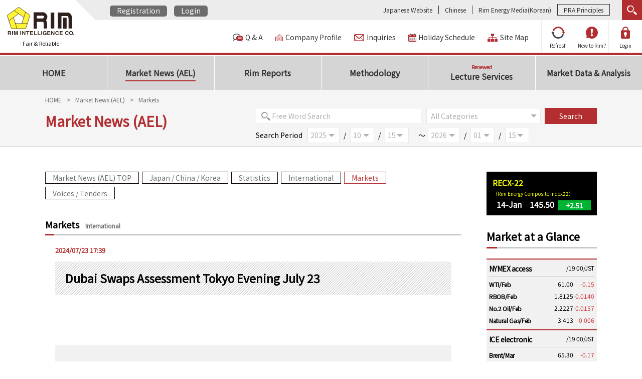

--- FILE ---
content_type: text/html;charset=UTF-8
request_url: https://eng.rim-intelligence.co.jp/news/market/1778019.html
body_size: 5788
content:
<!doctype html>
<html lang="en" prefix="og: http://ogp.me/ns# fb: http://ogp.me/ns/fb# article: http://ogp.me/ns/article#" class="no-js">
<head>
<!-- Google tag (gtag.js) - GA4 -->
<script async src="https://www.googletagmanager.com/gtag/js?id=G-T37DSYWQDD"></script>
<script>
window.dataLayer = window.dataLayer || [];
function gtag(){dataLayer.push(arguments);}
gtag('js', new Date());
gtag('config', 'G-T37DSYWQDD');
</script>
<!-- Global site tag (gtag.js) - UA -->
<script async src="https://www.googletagmanager.com/gtag/js?id=UA-9955930-24"></script>
<script>
window.dataLayer = window.dataLayer || [];
function gtag(){dataLayer.push(arguments);}
gtag('js', new Date());
gtag('config', 'UA-9955930-24');
</script>
<meta charset="UTF-8">
<meta http-equiv="X-UA-Compatible" content="IE=edge">
<meta name="viewport" content="width=device-width, user-scalable=yes">
<meta name="format-detection" content="telephone=no,address=no,email=no">
<meta name="Description" content="The latest market news from RIM INTELLIGENCE Co.">
<meta name="theme-color" content="#b22e30">
<meta name="robots" content="index,follow">
<meta name="copyright" content="Copyright (C) RIM INTELLIGENCE Co. All Rights Reserved.">
<meta property="fb:app_id" content="229651840416454">
<meta property="og:site_name" content="リム情報開発">
<meta property="og:image" content="https://eng.rim-intelligence.co.jp/common/images/og_image_logo.png">
<meta property="og:description" content="The latest market news from RIM INTELLIGENCE Co.">
<meta property="og:type" content="article">
<meta property="og:title" content="Dubai Swaps Assessment Tokyo Evening July 23｜Markets｜Market News (AEL)｜Market News (AEL)">
<meta property="og:url" ontent="/news/market/1778019.html">
<title>Dubai Swaps Assessment Tokyo Evening July 23｜Markets｜Market News (AEL)｜Market News (AEL)</title>
<link rel="apple-touch-icon" href="/common/images/apple-touch-icon.png">
<link rel="icon" href="/common/images/favicon.ico">
<link rel="stylesheet" href="/common/css/common.css">
<link rel="stylesheet" href="/common/css/style.css?20250509">
<link rel="stylesheet" href="/common/css/tech.css?20240826">
<link rel="stylesheet" href="/common/css/sp.css" media="screen and (max-width:740px)">
<script src="/common/js/jquery.min.js"></script>
</head>
<body>
<header id="header">
<div id="mobileHead">
<div class="waku">
<p><a href="/"><img src="/common/images/logo.svg" alt="RIM INTELLIGENCE CO"></a><span>- Fair &amp; Reliable -</span></p>
<div id="search"><a href="javascript:void(0);"><img src="/common/images/icon_search.svg" alt="search"></a></div>
<div id="searchBox">
<form action="/search/estseek.cgi" method="get" id="form_self">
<div class="searchText"><input type="text" name="phrase" id="phrase" placeholder="Free Word Search"></div>
<div class="searchBtn"><input type="submit" id="search" value="Search"></div>
<input type="hidden" name="enc" value="UTF-8" />
</form>
</div>
<div id="navToggle">
<div>
<span></span>
<span></span>
<span></span>
<strong>menu</strong>
</div>
</div>
</div>
<div id="item">
<dl>
<dd><a href="/contact/member/">Registration</a></dd> 
<dd><a href="https://eng.rim-intelligence.co.jp/mt-members.cgi?__mode=&blog_id=83&return_url=https%3A%2F%2Feng.rim-intelligence.co.jp%2Fnews%2Fmarket%2F1778019.html">Login</a><dd>
</dl>
<ul>
<li><a href="https://www.rim-intelligence.co.jp/">Japanese Website</a></li>
<li><a href="http://www.rimbj.com/" target="_blank">Chinese</a></li>
<li><a href="https://www.remprice.com/" target="_blank">Rim Energy Media(Korean)</a></li>
<li><a href="https://www.rim-intelligence.co.jp/contents/info/pramenuEng4/">PRA Principles</a></li>
</ul>
</div>
<nav>
<ol>
<li><a href="javascript:void(0);" onclick="location.reload(true)"><img src="/common/images/icon_update.svg" alt="">Refresh</a></li>
<li><a href="/about/first.html"><img src="/common/images/icon_first.svg" alt="">New to Rim?</a></li>
<li><a href="https://eng.rim-intelligence.co.jp/mt-members.cgi?__mode=&blog_id=83&return_url=https%3A%2F%2Feng.rim-intelligence.co.jp%2Fnews%2Fmarket%2F1778019.html"><img src="/common/images/icon_logout.svg" alt="Login">Login</a></li>
</ol>
<ul>
<li><a href="/contents/info/QAndA/">Q &amp; A</a></li>
<li><a href="/about/">Company Profile</a></li>
<li><a href="/contact/">Inquiries</a></li>
<li><a href="https://www.rim-intelligence.co.jp/report/sample/rim_holiday2026E.pdf" target="_blank">Holiday Schedule</a></li>
<li><a href="/about/sitemap.html">Site Map</a></li>
</ul>
</nav>
</div><!-- //#mobileHead -->
</header>
<nav id="globalNav">
<ol>
<li>MENU</li>
<li><a href="javascript:void(0);" onclick="location.reload(true)"><img src="/common/images/icon_update.svg" alt="">Data Update</a></li>
<li><a href="/about/first.html"><img src="/common/images/icon_first.svg" alt="">New to Rim?</a></li>
<li><a href="https://eng.rim-intelligence.co.jp/mt-members.cgi?__mode=&blog_id=83return_url=https%3A%2F%2Feng.rim-intelligence.co.jp%2Fnews%2Fmarket%2F1778019.html"><img src="/common/images/icon_logout.svg" alt="Login">Login</a></li>
</ol>
<ul>
<li  class="type"><a href="/"><strong>HOME</strong></a></li>
<li  class="type"><a href="/news/"><strong>Market News (AEL)</strong></a></li>
<li  class="type"><a href="/report/"><strong>Rim Reports</strong></a></li>
<li  class="type"><a href="/assessment/"><strong>Methodology</strong></a></li>
<li><a href="/seminar/"><span>Renewed</span><strong>Lecture Services</strong></a></li>
<li  class="type"><a href="/contents/info/consultingEn" target="_blank"><strong>Market Data &amp; Analysis</strong></a></li>
</ul>
<p><a href="https://www.rim-intelligence.co.jp/contents/info/pramenuEng4/">PRA Principles</a></p>
<ol>
<li><a href="/contents/info/QAndA/">Q &amp; A</a></li>
<li><a href="/about/">Company Profile</a></li>
<li><a href="/contact/">Inquiries</a></li>
<li><a href="https://www.rim-intelligence.co.jp/report/sample/rim_holiday2026E.pdf" target="_blank">Holiday Schedule</a></li>
<li><a href="/about/sitemap.html">Site Map</a></li>
</ol>
<ol>
<li><a href="https://www.rim-intelligence.co.jp/">Japanese Website</a></li>
<li><a href="http://www.rimbj.com/" target="_blank">Chinese</a></li>
<li><a href="https://www.remprice.com/" target="_blank">Rim Energy Media(Korean)</a></li>
</ol>
</nav><!-- //#gnav -->
<div id="pageHead">
<ul>
<li><a href="/news/">HOME</a></li>
<li><a href="/news/">Market News (AEL)</a></li>
<li>Markets</li>
</ul>
<h1>Market News (AEL)</h1>
</div>
<section id="newsSearch">
<div id="newsSearchBtn"><a href=".searchUp" class="popupModal" data-effect="mfp-zoom-out">News Search</a></div>
<div id="newsSearchBox" class="inlineBox mfp-hide mfp-with-anim searchUp en">
<h1>News Search</h1>
<form action="/news/dynamic/search.html" method="get">
<input type="hidden" name="page" value="1">
<ul>
<li><input type="text" name="word" placeholder="Free Word Search" value=""></li>
<li><select name="category_id">
<option value="" selected>All Categories</option>
<option value="226">Japan / China / Korea</option>
<option value="152">International</option>
<option value="153">Markets</option>
<option value="151">Statistics</option>
<option value="154">Voices / Tenders</option>
<option value="150">Market Compass / RECX-22</option>
<option value="156">Weekly Summary</option>
<option value="249">Clean Energy</option>
<option value="155">Asian Viewpoints</option>
<option value="220">Before May 2011</option>
<option value="250">Features</option>
</select>
</li>
</ul>
<h2>Search Period</h2>
<ol>
<li>
<select name="from_y">
<option value="2004">2004</option>
<option value="2005">2005</option>
<option value="2006">2006</option>
<option value="2007">2007</option>
<option value="2008">2008</option>
<option value="2009">2009</option>
<option value="2010">2010</option>
<option value="2011">2011</option>
<option value="2012">2012</option>
<option value="2013">2013</option>
<option value="2014">2014</option>
<option value="2015">2015</option>
<option value="2016">2016</option>
<option value="2017">2017</option>
<option value="2018">2018</option>
<option value="2019">2019</option>
<option value="2020">2020</option>
<option value="2021">2021</option>
<option value="2022">2022</option>
<option value="2023">2023</option>
<option value="2024">2024</option>
<option value="2025" selected>2025</option>
<option value="2026">2026</option>
</select>
<span>&nbsp;/&nbsp;</span>
</li>
<li>
<select name="from_m">
<option value="01">01</option>
<option value="02">02</option>
<option value="03">03</option>
<option value="04">04</option>
<option value="05">05</option>
<option value="06">06</option>
<option value="07">07</option>
<option value="08">08</option>
<option value="09">09</option>
<option value="10" selected>10</option>
<option value="11">11</option>
<option value="12">12</option>
</select>
<span>&nbsp;/&nbsp;</span>
</li>
<li>
<select name="from_d">
<option value="01">01</option>
<option value="02">02</option>
<option value="03">03</option>
<option value="04">04</option>
<option value="05">05</option>
<option value="06">06</option>
<option value="07">07</option>
<option value="08">08</option>
<option value="09">09</option>
<option value="10">10</option>
<option value="11">11</option>
<option value="12">12</option>
<option value="13">13</option>
<option value="14">14</option>
<option value="15" selected>15</option>
<option value="16">16</option>
<option value="17">17</option>
<option value="18">18</option>
<option value="19">19</option>
<option value="20">20</option>
<option value="21">21</option>
<option value="22">22</option>
<option value="23">23</option>
<option value="24">24</option>
<option value="25">25</option>
<option value="26">26</option>
<option value="27">27</option>
<option value="28">28</option>
<option value="29">29</option>
<option value="30">30</option>
<option value="31">31</option>
</select>
<span>&nbsp;&nbsp;&nbsp;</span>
</li>
<li>～</li>
<li>
<select name="to_y">
<option value="2004">2004</option>
<option value="2005">2005</option>
<option value="2006">2006</option>
<option value="2007">2007</option>
<option value="2008">2008</option>
<option value="2009">2009</option>
<option value="2010">2010</option>
<option value="2011">2011</option>
<option value="2012">2012</option>
<option value="2013">2013</option>
<option value="2014">2014</option>
<option value="2015">2015</option>
<option value="2016">2016</option>
<option value="2017">2017</option>
<option value="2018">2018</option>
<option value="2019">2019</option>
<option value="2020">2020</option>
<option value="2021">2021</option>
<option value="2022">2022</option>
<option value="2023">2023</option>
<option value="2024">2024</option>
<option value="2025">2025</option>
<option value="2026" selected>2026</option>
</select>
<span>&nbsp;/&nbsp;</span>
</li>
<li>
<select name="to_m">
<option value="01" selected>01</option>
<option value="02">02</option>
<option value="03">03</option>
<option value="04">04</option>
<option value="05">05</option>
<option value="06">06</option>
<option value="07">07</option>
<option value="08">08</option>
<option value="09">09</option>
<option value="10">10</option>
<option value="11">11</option>
<option value="12">12</option>
</select>
<span>&nbsp;/&nbsp;</span>
</li>
<li>
<select name="to_d">
<option value="01">01</option>
<option value="02">02</option>
<option value="03">03</option>
<option value="04">04</option>
<option value="05">05</option>
<option value="06">06</option>
<option value="07">07</option>
<option value="08">08</option>
<option value="09">09</option>
<option value="10">10</option>
<option value="11">11</option>
<option value="12">12</option>
<option value="13">13</option>
<option value="14">14</option>
<option value="15" selected>15</option>
<option value="16">16</option>
<option value="17">17</option>
<option value="18">18</option>
<option value="19">19</option>
<option value="20">20</option>
<option value="21">21</option>
<option value="22">22</option>
<option value="23">23</option>
<option value="24">24</option>
<option value="25">25</option>
<option value="26">26</option>
<option value="27">27</option>
<option value="28">28</option>
<option value="29">29</option>
<option value="30">30</option>
<option value="31">31</option>
</select>
<span>&nbsp;&nbsp;&nbsp;</span>
</li>
</ol>	
<p><input type="submit" name="" value="Search"></p>
</form>	
</div>
</section>
<div id="marketNews" class="warp">
<main>
<ul class="category">
<li><a href="/news/">Market News (AEL) TOP</a></li>
<li><a href="/news/category/?page=1&category_id=226">Japan / China / Korea</a></li>
<li><a href="/news/category/?page=1&category_id=151">Statistics</a></li>
<li><a href="/news/category/?page=1&category_id=152">International</a></li>
<li><a href="/news/category/?page=1&category_id=153" class="current">Markets</a></li>
<li><a href="/news/category/?page=1&category_id=154">Voices / Tenders</a></li>
</ul>
<div class="newsData">
<h2 class="ttl">Markets<span>International</span></h2>
<article>
<time>2024/07/23 17:39</time>
<h1>Dubai Swaps Assessment Tokyo Evening July 23</h1>
<div class="wrapper1"><div class="div1"></div></div>  
<div class="newsSentence wrapper2">
<div class="div2">
</div>
</div>
<div id="newsLogin">
<p>You don't subscribe to Market News<br>
To read the following, you need to register and to subscribe to Market News</p>
<dl>
<dt>RIM subscribers</dt>
<dd><a href="https://eng.rim-intelligence.co.jp/mt-members.cgi?__mode=&blog_id=83&return_url=https%3A%2F%2Feng.rim-intelligence.co.jp%2Fnews%2Fmarket%2F1778019.html">Log in</a></dd>
</dl>
<dl>
<dt>RIM non subscribers</dt>
<dd><a href="/contact/member/">Subscription</a></dd>
</dl>
</div>
       
  
		        
</article>
</div><!-- //.newsData -->
<div id="partsSpCont">
<h3 class="ttl">Special Content</h3>
<ul>
<li><a href="/news/topics/jp-ref/">
<img src="/news/topics/jp-ref/images/icon_sp_ja-cdu.png" alt="Japanese refinery CDU operating conditions">
<time>2025/12/08 18:15</time>
<p>Japanese refinery CDU operating conditions</p>
</a></li>
<li><a href="/news/topics/asia-ref/">
<img src="/news/topics/asia-ref/images/icon_sp_asia-cdu.png" alt="Asian refinery CDU operating conditions">
<time>01/13 11:25</time>
<p>Asian refinery CDU operating conditions</p>
</a></li>
<li><a href="/news/topics/jcc-ref/">
<img src="/news/topics/jcc-ref/images/icon_sp_crude.png" alt="CIF crude prices (JCC forecasts, preliminary trade data)">
<time>01/14 15:00</time>
<p>CIF crude prices (JCC forecasts, preliminary trade data)</p>
</a></li>
<li><a href="/news/topics/nuclear/">
<img src="/news/topics/nuclear/images/icon_sp_nuclear.png" alt="Nuclear power plant operating rates">
<time>01/09 10:00</time>
<p>Nuclear power plant operating rates</p>
</a></li>
</ul>
</div><!-- //#partsSpCont -->
<div id="partsOther">
<h3 class="ttl">Other Category</h3>
<ul>
<li><a href="/news/category/index.html?page=1&category_id=156">
<figure><img src="/news/images/icon_market_summary.svg" alt="Weekly Summary"></figure>
<p>Weekly Summary</p>
<span>&rarr;</span>
</a>
</li>
<li><a href="/news/category/index.html?page=1&category_id=155">
<figure><img src="/news/images/icon_market_overseas.svg" alt="Asian Viewpoints"></figure>
<p>Asian Viewpoints</p>
<span>&rarr;</span>
</a>
</li>
</ul>
</div><!-- //#partsOther -->
<div id="partsReport">
<p class="ttl">Reports</p>
<ul>
<li><a href="/report/bunker/">Bunker Oil (Japanese)</a></li>
<li><a href="/report/bunker-en/">Bunker Oil (English)</a></li>
<li><a href="/report/crude-condensate/">Crude/Condensate (Japanese)</a></li>
<li><a href="/report/crude-condensate-en/">Crude/Condensate (English)</a></li>
<li><a href="/report/asia-products/">Asia Products (Japanese)</a></li>
<li><a href="/report/products-en/">Products (English)</a></li>
<li><a href="/report/japan-products/">Japan Products (Japanese)</a></li>
<li><a href="/report/lorry-rack/">Lorry Rack (Japanese)</a></li>
<li><a href="/report/lpg/">LPG (Japanese)</a></li>
<li><a href="/report/lpg-en/">LPG (English)</a></li>
<li><a href="/report/petrochemicals/">Petrochemicals (Japanese)</a></li>
<li><a href="/report/petrochemicals-en/">Petrochemicals (English)</a></li>
<li><a href="/report/polyolefin/">Polyolefins (Japanese)</a></li>
<li><a href="/report/polyolefin-en/">Polyolefins (English)</a></li>
<li><a href="/report/lng/">LNG (Japanese)</a></li>
<li><a href="/report/lng-en/">LNG (English)</a></li>
<li><a href="/report/power-rep/">Power (Japanese)</a></li>
<li><a href="/report/power-en/">Power (English)</a></li>
</ul>
<ul>
<li><a href="/report/crossviewfuel/">Cross View Fuel Oil (2 times/month) (Japanese)</a></li>
<li><a href="/report/crossview/">Cross View Gasoil (2 times/month) (Japanese)</a></li>
<li><a href="/report/nl/">Energy Press (Quarterly) (Japanese)</a></li>
<li><a href="/report/biomass/">Biomass (Solid) (Weekly) (Japanese)</a></li>
<li><a href="/report/biomass-en/">Biomass (Solid) (Weekly) (English)</a></li>
<li><a href="/report/clean/">Clean Energy (Weekly) (Japanese)</a></li>
<li><a href="/report/lbf/">Liquid Biofuels (weekly) (Japanese)</a></li>
</ul>
<ul>
<li><a href="/report/data-file/">Data File (3 issues per month)</a></li>
</ul>
</div><!-- //#partsReport -->
</main>
<aside id="market">
<article>
<a href="https://www.rim-intelligence.co.jp/contents/info/recx22en/index.php?recx=on" target="_blank">
<h1>RECX-22<span>（Rim Energy Composite Index22）</span></h1>
<p>14-Jan　145.50</p>
<p>
+2.51
</p>
</a>
</article>  
<h2 class="ttl">Market at a Glance</h2>
<div>
<section>
<h3>NYMEX access<time>/19:00/JST</time></h3>
<table>
<tbody>
<tr>
<th>WTI/Feb</th>
<td>61.00</td>
<td>-0.15</td>
</tr>
<tr>
<th>RBOB/Feb</th>
<td>1.8125</td>
<td>-0.0140</td>
</tr>
<tr>
<th>No.2 Oil/Feb</th>
<td>2.2227</td>
<td>-0.0157</td>
</tr>
<tr>
<th>Natural Gas/Feb</th>
<td>3.413</td>
<td>-0.006</td>
</tr>
</tbody>
</table>
</section>
<section>
<h3>ICE electronic<time>/19:00/JST</time></h3>
<table>
<tbody>
<tr>
<th>Brent/Mar</th>
<td>65.30</td>
<td>-0.17</td>
</tr>
<tr>
<th>Gasoil/Feb</th>
<td>649.25</td>
<td>-5.75</td>
</tr>
<tr>
<th>Natural Gas/Feb</th>
<td>83.070</td>
<td>1.200</td>
</tr>
</tbody>
</table>
</section>
<section>
<h3>Dubai Swap<time>/17:30/JST</time></h3>
<table>
<tbody>
<tr>
<th>Dubai Swap/Jan</th>
<td>62.40</td>
<td>0.63</td>
</tr>
</tbody>
</table>
</section>
<section>
<h3>TOCOM<time>/16:15/JST</time></h3>
<table>
<tbody>
<tr>
<th>Gasoline/Feb</th>
<td>83,000</td>
<td>0</td>
</tr>
<tr>
<th>Kerosene/Feb</th>
<td>86,000</td>
<td>0</td>
</tr>
<tr>
<th>Gasoil/Feb</th>
<td>69,900</td>
<td>0</td>
</tr>
<tr>
<th>ME Crude/Jan</th>
<td>61,550</td>
<td>370</td>
</tr>
</tbody>
</table>
</section>
<section>
<h3>Chukyo<time>/16:15/JST</time></h3>
<table>
<tbody>
<tr>
<th>Gasoline/Feb</th>
<td>82,000</td>
<td>3,000</td>
</tr>
<tr>
<th>Kerosene/Feb</th>
<td>86,000</td>
<td>0</td>
</tr>
</tbody>
</table>
</section>
<section>
<h3>Exchange Rate<time>/16:00/JST</time></h3>
<table>
<tbody>
<tr>
<th>TTS</th>
<td>160.26</td>
<td>-0.98</td>
</tr>
<tr>
<th>Inter Bank</th>
<td>159.13</td>
<td>0.05</td>
</tr>
</tbody>
</table>
</section>
<section>
<h3>NYMEX close<time>/13 Jan 2026</time></h3>
<table>
<tbody>
<tr>
<th>WTI/Feb</th>
<td>61.15</td>
<td>1.65</td>
</tr>
<tr>
<th>RBOB/Feb</th>
<td>1.8265</td>
<td>0.0327</td>
</tr>
<tr>
<th>No.2/Feb</th>
<td>2.2384</td>
<td>0.0840</td>
</tr>
<tr>
<th>Natural Gas/Feb</th>
<td>3.419</td>
<td>0.010</td>
</tr>
</tbody>
</table>
</section>
<section>
<h3>ICE close<time>/13 Jan 2026</time></h3>
<table>
<tbody>
<tr>
<th>Brent/Mar</th>
<td>65.47</td>
<td>1.60</td>
</tr>
<tr>
<th>Gasoil/Feb</th>
<td>655.00</td>
<td>28.50</td>
</tr>
<tr>
<th>Natural Gas/Feb</th>
<td>81.870</td>
<td>3.320</td>
</tr>
</tbody>
</table>
</section>
<section>
<h3>TOCOM close<time>/14 Jan 2026</time></h3>
<table>
<tbody>
<tr>
<th>Gasoline/Feb</th>
<td>83,000</td>
<td>0</td>
</tr>
<tr>
<th>Kerosene/Feb</th>
<td>86,000</td>
<td>0</td>
</tr>
<tr>
<th>Gasoil/Feb</th>
<td>69,900</td>
<td>0</td>
</tr>
<tr>
<th>ME Crude/Jan</th>
<td>61,550</td>
<td>370</td>
</tr>
</tbody>
</table>
</section>
<section>
<h3>Chukyo close<time>/14 Jan 2026</time></h3>
<table>
<tbody>
<tr>
<th>Gasoline/Feb</th>
<td>82,000</td>
<td>3,000</td>
</tr>
<tr>
<th>Kerosene/Feb</th>
<td>86,000</td>
<td>0</td>
</tr>
</tbody>
</table>
</section>
<section>
<h3>JEPX<time>/15 Jan 2026</time></h3>
<table>
<tbody>
<tr>
<th>DA-24/Index.</th>
<td>11.43</td>
<td>-0.12</td>
</tr>
<tr>
<th>DA-DT/Index.</th>
<td>11.70</td>
<td>-0.19</td>
</tr>
<tr>
<th>DA-PT/Index.</th>
<td>9.90</td>
<td>0.48</td>
</tr>
</tbody>
</table>
</section>
<section>
<h3>TOCOM Electricity<time>/16:15/JST</time></h3>
<table>
<tbody>
<tr>
<th>East Area Baseload/Jan</th>
<td>11.53</td>
<td>0.28</td>
</tr>
<tr>
<th>West Area Baseload/Jan</th>
<td>10.31</td>
<td>0.10</td>
</tr>
<tr>
<th>East Area Peakload/Jan</th>
<td>12.47</td>
<td>0.32</td>
</tr>
<tr>
<th>West Area Peakload/Jan</th>
<td>11.55</td>
<td>0.08</td>
</tr>
</tbody>
</table>
</section>
<section>
<h3>TOCOM Electricity(Close)<time>/14 Jan 2026</time></h3>
<table>
<tbody>
<tr>
<th>East Area Baseload/Jan</th>
<td>11.53</td>
<td>0.28</td>
</tr>
<tr>
<th>West Area Baseload/Jan</th>
<td>10.31</td>
<td>0.10</td>
</tr>
<tr>
<th>East Area Peakload/Jan</th>
<td>12.47</td>
<td>0.32</td>
</tr>
<tr>
<th>West Area Peakload/Jan</th>
<td>11.55</td>
<td>0.08</td>
</tr>
</tbody>
</table>
</section>
</div>
<ol class="banner">
<li><a href="https://lng2026.com/registration-page" target="_blank"><img src="/eng/contents/RIMIntelligenceEn.gif" alt="LNG2026"></a></li>	
<li><a href="http://www.oilgas.cc/col.jsp?id=176" target="_blank"><img src="/eng/contents/ChinaLpgConference2026.png" alt="China LPG conference 2026"></a></li>	
<li><a href="https://ieeegtd.org/public.asp?page=index.asp" target="_blank"><img src="/eng/contents/IeeePesGtdAsia2025.png" alt="IEEE PES CTD ASIA 2025"></a></li>	
<li><a href="https://www.apmaritime.com/" target="_blank"><img src="/eng/contents/AR-759763_APM%202026%20-%20RIM%20Intelligence%20Co_185x185.png" alt="APM2026"></a></li>	
<li><a href="http://www.aseancleanenergyexpo.com/" target="_blank"><img src="/eng/contents/AseEse.png" alt="acee2025"></a></li>	
</ol>
</aside><!-- //#market -->
</div><!-- //#marketNews .warp -->
<footer id="footer">
<div class="sitemap">
<section>
<p class="ttl">Regular subscription</p>
<ul>
<li><a href="/report/">Reports</a></li>
<li><a href="/contents/info/ApplicationOfTheTrialEn/">Trial Subscription</a></li>
<li><a href="/report/data-file/">Data File</a></li>
<li><a href="/news/">Market News (AEL)</a></li>
<li><a href="/report/nl/">Energy press(Japanese)</a></li>
</ul>
</section>	
<section>
<p class="ttl">Data sales</p>
<ul>
<li><a href="/eng/contents/historical.html">Historical Data</a></li>
</ul>
</section>	
<section>
<p class="ttl">Non-regular publications</p>
<ul>
<li><a href="/contents/info/powerDataCd2021eng.pdf" target="_blank">Power Data CD</a></li>
<li><a href="https://www.rim-intelligence.co.jp/contents/info/nenkan2016en2.pdf" target="_blank">LNG Annual</a></li>
</ul>
</section>
<section>
<p class="ttl">Service</p>
</section>	
</div>
<div class="sitemap">
<section>
<p class="ttl">Column</p>
</section>	
<section>
<p class="ttl">Company Profile</p>
<ul>
<li><a href="/eng/contents/PrMarketing.pdf">PR &amp; Marketing</a></li>
<li><a href="https://www.rim-intelligence.co.jp/contents/info/seniorMember/index2.html">Recruitment</a></li>
</ul>
</section>	
<section>
<p class="ttl">Rim Relevant site</p>
<ul>
<li><a href="https://www.rim-intelligence.co.jp/">Japanese Website</a></li>
<li><a href="http://www.rimbj.com/" target="_blank">Chinese</a></li>
<li><a href="https://www.remprice.com/" target="_blank">Rim Energy Media(Korean)</a></li>
</ul>
</section>	
<section>
<p class="ttl">Other</p>
<ul>
<li><a href="https://www.rim-intelligence.co.jp/rtb/en/crude/">Trading Board</a></li>
<li><a href="/assessment/">Assessment Methodology</a></li>
<li><a href="https://www.rim-intelligence.co.jp/contents/info/pramenuEng4/">PRA Principles</a></li>
<li><a href="https://www.rim-intelligence.co.jp/report/sample/rim_holiday2026E.pdf" target="_blank">Holiday Schedule</a></li>
<li><a href="/about/first.html">New to Rim?</a></li>
<li><a href="/auth/login/">Login</a></li>
</ul>
</section>	
</div>
<div class="sitemap">
<section>
<p class="ttl">Reports</p>
<ul>
<li><a href="/report/crossviewfuel/">CROSS VIEW FUEL</a></li>
<li><a href="/report/crossview/">CROSS VIEW GASOIL</a></li>
<li><a href="/report/bunker-en/">Bunker Oil (EN) </a> <a href="/report/bunker/">(JP)</a></li>
<li><a href="/report/crude-condensate-en/">Crude/Condensate (EN)</a> <a href="/report/crude-condensate/"> (JP)</a></li>
<li><a href="/report/products-en/">Products(EN)</a> <a href="/report/asia-products/">Asia Prod.(JP)</a></li>
<li><a href="/report/lpg-en/">LPG(EN)</a> <a href="/report/lpg/">(JP)</a></li>
<li><a href="/report/lorry-rack/">Lorry Rack(JP)</a></li>
<li><a href="/report/japan-products/">Japan Products (Japanese)</a></li>
<li><a href="/report/petrochemicals-en/">Petrochemicals (EN) </a> <a href="/report/petrochemicals/">(JP)</a></li>
<li><a href="/report/polyolefin-en/">Polyolefins (EN)</a> <a href="/report/polyolefin/">(JP)</a></li>
<li><a href="/report/lng-en/">LNG(EN)</a> <a href="/report/lng/">(JP)</a></li>
<li><a href="/report/power-en/">Power (EN)</a> <a href="/report/power-rep/">(JP)</a></li>
<li><a href="/report/data-file/">Data File</a></li>
<li><a href="/report/petrochemical-data/">Petrochemical Data</a></li>
<li><a href="/report/nl/">Energy press(Japanese)</a></li>
<li><a href="/report/biomass-en/">Biomass (Solid) (EN)</a> <a href="/report/biomass/">(JP)</a></li>
<li><a href="/report/clean/">Clean Energy (Japanese)</a></li>
<li><a href="/report/lbf/">Liquid Biofuels</a></li>
</ul>
</section>	
<section>
<p class="ttl">Market News (AEL)<br class="spNone">(Special Content)</p>
<ul>
<li><a href="/news/topics/jp-ref/">Japanese refinery CDU operating conditions</a></li>
<li><a href="/news/topics/asia-ref/at-korea/">Asian refinery CDU operating conditions</a></li>
<li><a href="/news/topics/jcc-ref/cif-jcc/">CIF crude prices (JCC forecasts, preliminary trade data)</a></li>
<li><a href="/news/topics/nuclear/">Nuclear power plant operating rates</a></li>
</ul>
</section>	
<section>
<p class="ttl">Market News (AEL)</p>
<ul>
<li><a href="/news/category/index.html?page=1&category_id=150">Market News (AEL) TOP</a></li>
<li><a href="/news/">Market Compass / RECX-22</a></li>
<li><a href="/news/category/index.html?page=1&category_id=226">Japan / China / Korea</a></li>
<li><a href="/news/category/index.html?page=1&category_id=152">International</a></li>
<li><a href="/news/category/index.html?page=1&category_id=153">Markets</a></li>
<li><a href="/news/category/index.html?page=1&category_id=154">Voices / Tenders</a></li>
<li><a href="/news/category/index.html?page=1&category_id=151">Statistics</a></li>
<li><a href="/news/category/index.html?page=1&category_id=156">Weekly Summary</a></li>
<li><a href="/news/category/index.html?page=1&category_id=155">Asian Viewpoints</a></li>
<li><a href="/news/category/index.html?page=1&category_id=250">Features</a></li>
</ul>
</section>	
</div>
<div id="sns">
<ul>
<li><a href="https://www.facebook.com/rim.intelligence" target="_blank"><img src="/common/images/sns_facebook.png" alt="Facebook"></a></li>
<li><a href="https://twitter.com/RIM_NEWS" target="_blank"><img src="/common/images/sns_x.png" alt="X"></a></li>
<li><a href="https://www.youtube.com/user/RIMINTELLIGENCE" target="_blank"><img src="/common/images/sns_youtube.png" alt="YouTube"></a></li>
<li><div id="DigiCertClickID_Qz9kYgNF"></div><script src="/common/js/DigiCert.js"></script></li>
</ul>
</div>
<nav id="footMenu">
<ul>
<li><a href="/">HOME</a></li>
<li><a href="/about/">Company Profile</a></li>
<li><a href="/about/terms.html">Terms Of Use</a></li>
<li><a href="/about/privacy.html">Privacy Policy</a></li>
<li><a href="/contents/info/QAndA/">FAQ</a></li>
</ul>
</nav>
<p id="copyright">Copyright &copy; 2026 RIM INTELLIGENCE Co, All Rights Reserved.</p>
</footer>
<div id="pagetop"><a href="javascript:void(0);"></a></div>
<script src="/common/js/common.js"></script>
</body>
</html>




--- FILE ---
content_type: text/css
request_url: https://eng.rim-intelligence.co.jp/common/css/style.css?20250509
body_size: 16331
content:
@charset "utf-8";

/* base
-------------------------------------------------- */
body {
	padding-top: 110px;
}
a {
	-webkit-transition: all .3s ease;
  transition: all .3s ease;
}
a img {
	-webkit-transition: all .3s ease;
  transition: all .3s ease;
}
/*
a:hover img {
	opacity: 0.7;
	filter: alpha(opacity=70);
	-ms-filter: "alpha(opacity=70)";
	transform: scale(1.01);
	transition-duration: 0.5s;
}
*/
.warp {
	width: 1100px;
	margin: 0 auto;
}
.pcNone {
	display: none;
}
.spNone {
	display: inherit;
}
/* Fixed reset */
.fixed {
	position: fixed;
	top: 0;
	z-index: 1;
}
/*
a {
	position: relative;
	font-size: 1.3rem;
	padding: 5px 0 5px 14px;
	display: block;
}
a::before {
	position: absolute;
	content: "";
	top: 9px;
	left: 4px;
	width: 4px;
	height: 4px;
	border: 3px solid transparent;
	border-left: 4px solid #b22e30;	
}
*/

main::after {
	display: block;
	clear: both;
	content: "";
}
main.under {
	padding-top: 110px;
}
main.exceed {
	padding-top: 70px;
}
.ttl {
	position: relative;
	border-bottom: #cacaca solid 3px;
}
.ttl:after {
  content: "";
  display: block;
  line-height: 0;
  overflow: hidden;
  position: absolute;
  left: 0;
  bottom: -3px;
  width: 1em;
  border-bottom: #b22e30 solid 3px;
}
.subTtl {
	position: relative;
	padding-left: 1.2em;
}
.subTtl:after {
  content: "";
  display: block;
  position: absolute;
	top: 0.5em;
  left: 0;
  width: 0.8em;
	height: 3px;
	background-color: #eea8aa;
}
.ttl + .repletion {
	position: absolute;
	right: 0;
	top: 3px;
}
.ttl + .repletion li {
	float: left;
	margin-left: 6px;
}
.ttl + .repletion li a {
	position: relative;
	font-size: 1.0rem;
	padding: 1px 10px 2px 15px;
	background-color: #d5d5d5;
}
.ttl + .repletion li a::after {
	position: absolute;
	content: "";
	top: 7px;
	left: 5px;
	width: 4px;
	height: 4px;
	border-top: 1px solid #6c6c6c;
	border-right: 1px solid #6c6c6c;
	-webkit-transform: rotate(45deg);
	transform: rotate(45deg);
}
.matter {
	display: inline-block;
}
.ttl .matter {
	float: right;
	font-size: 1.4rem;
	font-weight: normal;
}
.pager {
	display: inline-block;
	float: right;
}
.pager li {
	float: left;
	margin-left: 5px;
}
.pager li a {
	display: table-cell;
	font-size: 1.2rem;
	width: 24px;
	height: 24px;
	line-height: 1;
	text-align: center;
	vertical-align: middle;
	border: #cacaca solid 1px;
}
/*
.pager li:first-of-type a,
.pager li:nth-of-type(2) a,
.pager li:nth-last-of-type(2) a,
.pager li:last-of-type a {
	font-size: 1.8rem;
	vertical-align: initial;
}
*/
.pager li.arrow a {
	font-size: 1.8rem;
	vertical-align: initial;
}
.pager li a.hover,
.pager li a.current {
	color: #fff;
	text-decoration: none;
	background-color: #b22e30;
	border-color: #b22e30;
}
#iconExpl {
	display: inline-block;
	width: 100%;
	font-size: 1.2rem;
	padding: 8px 10px;
	background-color: #f1f1f1;
}
#iconExpl dt {
	float: left;
	font-weight: bold;
	padding: 8px 15px;
	margin-right: 15px;
	border-right: #a0a0a0 solid 1px;
}
#iconExpl dd p {
	float: left;
	padding: 8px 15px;
	word-break: keep-all;
	white-space: nowrap;
}
#iconExpl dd img {
	height: 16px;
	width: auto;
}
#feed {
  height: 200px;
  overflow-y: auto;
}

/* #pageHead
-------------------------------------------------- */
#pageHead {
	height: 112px;
	padding: 10px 0 40px;
	margin-bottom: 50px;
	background-color: #f6f5f5;
	border-top: #fff solid 1px;
	border-bottom: #d5d5d5 solid 1px;
}
#pageHead.exceed {
	margin-top: 70px;
}
#pageHead ul {
	width: 1100px;
	margin: 0 auto 18px;
	color: #727171;
	font-size: 1.2rem;
}
#pageHead ul li {
	display: inline-block;
}
#pageHead ul li a {
	position: relative;
	color: #727171;
	padding-right: 1.5em;
	margin-right: 0.5em;
}
#pageHead ul li a::after {
	content: ">";
	position: absolute;
	right: 0;
}
#pageHead ul li:last-of-type a::after {
	content: none;
}
#pageHead ul li a.hover {
	color: #ed1c24;
}
#pageHead ul li a.hover::after {
	color: #727171;
}
#pageHead h1 {
	color: #b22e30;
	font-size: 2.8rem;
	width: 1100px;
	margin: 0 auto;
}


/* #newsSearch
-------------------------------------------------- */
#newsSearch {
	position: relative;
	width: 1100px;
	margin: 0 auto;
}
#newsSearchBtn {
	display: none;
}
#newsSearchBox {
	position: relative;
	float: right;
	width: 595px;
	margin: -127px auto 0;
}
#newsSearchBox.en {
	width: 680px;
}
#newsSearchBox h1 {
	display: none;
}
#newsSearchBox h2 {
	float: left;
	font-size: 1.4rem;
	font-weight: normal;
	line-height: 32px;
	margin-right: 5px;
}
#newsSearchBox form input[type='text'],
#newsSearchBox form select {
	border: #e8e8e8 solid 1px;
}
#newsSearchBox form ul {
	width: 100%;
	margin-bottom: 2px;
	display: inline-block;
}
#newsSearchBox form ul li {
	float: left;
	line-height: 32px;
}
#newsSearchBox form ul li:nth-of-type(2) {
	position: relative;
	margin-left: 10px;
}
#newsSearchBox form ul li:nth-of-type(2)::before {
	position: absolute;
	top: 13px;
	right: 8px;
	width: 0;
	height: 0;
	padding: 0;
	content: '';
	border-left: 6px solid transparent;
	border-right: 6px solid transparent;
	border-top: 6px solid #b0b0b0;
	pointer-events: none;
}
#newsSearchBox form ul li:nth-of-type(2) select {
	padding: 0 36px 0 8px;
	color: #b0b0b0;
	height: 32px;
	font-size: 1.4rem;
}
#newsSearchBox form li selectselect::-ms-expand {
	display: none;
}
#newsSearchBox form li select option {
	color: #b0b0b0;
}
#newsSearchBox form li select option:checked {
	color: #080000;
}
#newsSearchBox form li select::-ms-expand {
    display: none;
}
#newsSearchBox form ul li input[type='text'] {
	width: 330px;
	height: 32px;
	font-size: 1.4rem;
}
#newsSearchBox form ul li input[type='text']::placeholder {
	padding-left: 1.8em;
	color: #b0b0b0;
}
#newsSearchBox form ul li input[type='text']:placeholder-shown {
	background: #fff url("../images/icon_searchbox.svg") no-repeat 10px center;
}
#newsSearchBox form ul li input[type='text']:-webkit-input-placeholder {
	color: #b0b0b0;
	padding-left: 1.8em;
	background: #fff url("../images/icon_searchbox.svg") no-repeat 10px center;
}
#newsSearchBox form ul li input[type='text']:-ms-input-placeholder {
	color: #b0b0b0;
	padding-left: 2.5em;
	background: #fff url("../images/icon_searchbox.svg") no-repeat 10px center;
}
@-moz-document url-prefix() {
	#newsSearchBox form ul li input[type='text']:placeholder-shown {
		padding-left: 2.5em;
	}
}

#newsSearchBox form p input[type='submit'] {
	position: absolute;
	top: 0;
	right: 0;
	padding: 0 2em;
	height: 32px;
	font-size: 1.4rem;
	background-color: #b22e30;
	-webkit-transition: all .3s ease;
  transition: all .3s ease;
	border: #b22e30 solid 1px;
}
#newsSearchBox form p input[type='submit']:hover {
	background-color: #ed1c24;
	border-color: #ed1c24;
}
#newsSearchBox form ol {
	display: flex;
	float: left;
}
#newsSearchBox form ol li {
	position: relative;
	float: left;
	display: flex;
	margin-left: 5px;
	line-height: 32px;
}
#newsSearchBox form ol li span {
	padding-left: 5px;
}
#newsSearchBox form ol li::before {
	position: absolute;
	top: 14px;
	right: 26px;
	width: 0;
	height: 0;
	padding: 0;
	content: '';
	border-left: 6px solid transparent;
	border-right: 6px solid transparent;
	border-top: 6px solid #b0b0b0;
	pointer-events: none;
}
#newsSearchBox form ol li:nth-of-type(4)::before {
	border: none;
}
#newsSearchBox form ol li select {
	float: left;
	padding: 0 25px 0 5px;
	color: #b0b0b0;
	height: 32px;
	font-size: 1.4rem;
}



/* #partsRecommend
-------------------------------------------------- */
#partsRecommend {
	display: inline-block;
	margin-bottom: 30px;
  width: 100%;
}
#partsRecommend p {
	font-size: 1.8rem;
	font-weight: bold;
	padding-bottom: 8px;
	margin-bottom: 20px;
}
#partsRecommend ul li {
	float: left;
	margin: 0 17px 17px 0;
}
#partsRecommend ul li a {
	display: inline-block;
	border: #cacaca solid 1px;
}
#partsRecommend ul li:nth-child(4n) {
	margin-right: 0;
}
#partsRecommend ul li a.hover img {
	opacity: 0.7;
	filter: alpha(opacity=70);
	-ms-filter: "alpha(opacity=70)";
}

/* #partsReport
-------------------------------------------------- */
#partsReport {
	display: inline-block;
}
#partsReport p {
	font-size: 1.8rem;
	font-weight: bold;
	padding-bottom: 8px;
	margin-bottom: 20px;
}
#partsReport ul {
	display: inline-block;
	width: 100%;
	padding: 0 12px 20px;
	margin-bottom: 20px;
	border-bottom: #cacaca solid 1px;
}
#partsReport ul li {
	float: left;
	width: 25%;
	padding: 7px 0;
}
#partsReport ul li a {
	position: relative;
	float: left;
	padding-left: 14px;
}
#partsReport ul li a::before {
	position: absolute;
	content: "";
	top: 7px;
	left: 4px;
	width: 4px;
	height: 4px;
	border: 3px solid transparent;
	border-left: 4px solid #b22e30;	
}
#partsReport ul:last-of-type {
	margin-bottom: 0;
}
#partsReport ul:last-of-type li:last-child {
	width: 50%;
}

/* #partsOldReport
-------------------------------------------------- */
#partsOldReport {
	display: flex;
	width: 100%;
	background-color: #f1f1f1;
	padding: 30px;
	margin-bottom: 50px;
}
#partsOldReport dl {
	width: 560px;
}
#partsOldReport dl.linkNone {
	width: 100%;
}
#partsOldReport dl dt {
	font-size: 1.8rem;
	font-weight: bold;
	margin-bottom: 15px;
}
#partsOldReport dl dd {
	line-height: 1.6;
}
#partsOldReport dl dd a {
	color: #ae2d2f;
	text-decoration: underline;
}
#partsOldReport dl dd a.hover {
	text-decoration: none;
}
#partsOldReport p {
	margin: 30px 0 0 50px;
	text-align: center;
}
#partsOldReport p a {
	display: inline-block;
	color: #fff;
	background-color: #ae2d2f;
	padding: 1.2em 0;
	width: 325px;
}
#partsOldReport a.hover {
	color: #fff;
	text-decoration: none;
	background-color: #ed1c24;
}

/* #partsAboutReport
-------------------------------------------------- */
#partsAboutReport {
	display: flex;
	width: 100%;
}
#partsAboutReport li {
	width: 320px;
	margin-right: 30px;
	padding: 40px 30px 30px;
	background-color: #dfdfdf;
}
#partsAboutReport li:last-of-type {
	margin-right: 0;
}
#partsAboutReport li dl dt {
	color: #ae2d2f;
	font-size: 1.8rem;
	font-weight: bold;
	margin-bottom: 1em;
}
#partsAboutReport li dl dd a {
	display: block;
	margin-top: 1em;
	text-decoration: underline;
}
#partsAboutReport li dl dd a.hover {
	text-decoration: none;
}

/* #partsSpCont
-------------------------------------------------- */
#partsSpCont {
	margin-bottom: 50px;
}
#partsSpCont .ttl {
	font-size: 1.8rem;
	padding-bottom: 8px;
	margin-bottom: 20px;
}
#partsSpCont ul {
	display: flex;
  flex-wrap: wrap;
	border-bottom: #cacaca solid 2px;
}
#partsSpCont ul li {
	float: left;
	width: 50%;
	font-weight: bold;
	padding: 0 10px 20px;
}
#partsSpCont ul li img {
	float: left;
	margin-right: 10px;
}
#partsSpCont ul li time {
	float: left;
	width: calc(100% - 70px);;
	color: #b22e30;
	font-size: 1.0rem;
	line-height: 1;
	margin-bottom: 8px;
	padding-bottom: 8px;
	border-bottom: #d5d5d5 solid 1px;
}
#partsSpCont ul li p {
	float: left;
	width: calc(100% - 70px);;
	font-size: 1.6rem;
}
#partsSpCont ul li a.hover img {
	opacity: 0.7;
	filter: alpha(opacity=70);
	-ms-filter: "alpha(opacity=70)";
}
#partsSpCont ul li a.hover p {
	text-decoration: underline;
}

/* #partsRelation
-------------------------------------------------- */
#partsRelation  {
	display: inline-block;
	position: relative;
	width: 100%;
	margin-bottom: 50px;
}
#partsRelation .ttl {
	font-size: 1.8rem;
	padding-bottom: 8px;
	margin-bottom: 20px;
}
#partsRelation  ul li {
	position: relative;
	margin-bottom: 1em;
	padding-left: 1.4em;
	font-size: 1.4rem;
}
#partsRelation  ul li a::before {
	position: absolute;
	content: "";
	top: 0.45em;
	left: 7px;
	width: 4px;
	height: 4px;
	border: 3px solid transparent;
	border-left: 4px solid #b22e30;	
}
#partsRelation ul li span {
	font-size: 1.2rem;
	padding-left: 1em;
}
#partsRelation ul li:last-of-type {
	margin-bottom: 0;
}

/* #partsOther
-------------------------------------------------- */
#partsOther {
	display: inline-block;
	position: relative;
	width: 100%;
	margin-bottom: 50px;
}
#partsOther .ttl {
	font-size: 1.8rem;
	padding-bottom: 8px;
	margin-bottom: 20px;
}
#partsOther ul li {
	display: flex;
	float: left;
	width: 260px;
	margin: 0 17px 17px 0;
}
#partsOther ul li:nth-child(4n) {
	margin-right: 0;
}
#partsOther ul li a {
	display: inline-block;
	position: relative;
	width: 100%;
	padding: 10px 15px;
	border: #cacaca solid 1px;
}
#partsOther ul li figure {
	float: left;
	text-align: center;
	width: 60px;
	margin-right: 15px;
}
#partsOther ul li img {
	height: 60px;
	width: auto;
}
#partsOther ul li p {
	float: left;
	line-height: 60px;
}
#partsOther ul li span {
	float: right;
	line-height: 60px;
}
#partsOther ul li a.hover {
	color: #fff;
	background-color: #b22e30;
	border-color: #b22e30;
}
#partsOther ul li a.hover img {
 filter: brightness(0) invert(1);
}
@media all and (-ms-high-contrast: none){ /*IE10以上*/
  #partsOther ul li a.hover {
		color: #080000;
		background-color: #eaaeaf;
  }
}





/* #pagetop
-------------------------------------------------- */
#pagetop {
	position: fixed;
	z-index: 998;
	right: 0;
	bottom: 0;
}
#pagetop a {
	width: 69px;
	height: 69px;
	margin-right: 34px;
	margin-bottom: 34px;
	display: block;
	position: relative;
	-webkit-transition: all .3s ease;
  transition: all .3s ease;
}
#pagetop a::before,
#pagetop a::after {
	position: absolute;
	top: 0;
	bottom: 0;
	left: 0;
	margin: auto;
	content: "";
	vertical-align: middle;
}	
#pagetop a::before {
	width: 69px;
	height: 69px;
	-webkit-border-radius: 50%;
	border-radius: 50%;
	background-color: #fff;
	border: #b22e30 solid 2px;
}
#pagetop a::after {
	top: 9px;
	left: 26px;
	width: 16px;
	height: 16px;
	border-top: 1px solid #b22e30;
	border-right: 1px solid #b22e30;
	transform: rotate(-45deg);
	-webkit-transform: rotate(-45deg);
}
#pagetop a.hover::before {
	background-color: #b22e30;
	border: #fff solid 2px;
	-webkit-transition: all .3s ease;
  transition: all .3s ease;
}
#pagetop a.hover::after {
	border-top: 2px solid #fff;
	border-right: 2px solid #fff;
	-webkit-transition: all .3s ease;
  transition: all .3s ease;
}

/* header
-------------------------------------------------- */
#header {
	position: fixed;
	z-index: 998;
	width: 100%;
	min-width: 1100px;
	height: 110px;
	top: 0;
	background-color: #fff;
	border-bottom: #b22e30 solid 5px;
}
#mobileHead {
	background: #fff;
	width: 100%;
	position: relative;
	padding-left: 1em;
}
#mobileHead p {
	float: left;
	line-height: 1;
	font-size: 1.1rem;
	padding-top: 14px;
}
#mobileHead p img {
	padding-bottom: 1em;
}
#mobileHead p span {
	display: block;
  text-align: center;
}
#mobileHead #search a {
	position: relative;
	float: right;
	height: 40px;
	width: 40px;
	background-color: #b22e30;
}
#mobileHead #search img {
	height: 19px;
	width: auto;
	position: absolute;
  top: 50%;
  left: 50%;
  transform: translateY(-50%) translateX(-50%);
  -webkit- transform: translateY(-50%) translateX(-50%);
}
#mobileHead #search a.hover {
	background-color: #ed1c24;
}
#mobileHead #searchBox {
	position: fixed;
	right: 0;
	top: 40px;
	width: 40%;
	min-width: 560px;
	height: 0;
	padding: 0 20px;
	background-color: rgba(213, 213, 213, 0.9);
	-webkit-transition: all .3s ease;
  transition: all .3s ease;
	overflow: hidden;
}
#mobileHead #searchBox.open {
	height: auto;
	overflow: auto;
	padding: 15px 20px;
}
#mobileHead #searchBox div {
	float: left;
}
#mobileHead #searchBox .searchText {
	width: 73%;
	min-width: 380px;
}
#mobileHead #searchBox .searchText input[type='text'] {
	width: 100%;
	height: 2.2em;
	line-height: 2.2em;
}
#mobileHead #searchBox .searchText input[type='text']::placeholder {
	padding-left: 1.8em;
	color: #b0b0b0;
}
#mobileHead #searchBox .searchText input[type='text']:placeholder-shown {
	background: #fff url("../images/icon_searchbox.svg") no-repeat 10px center;
}
#mobileHead #searchBox .searchText input[type='text']:-webkit-input-placeholder {
	color: #b0b0b0;
	padding-left: 1.8em;
	background: #fff url("../images/icon_searchbox.svg") no-repeat 10px center;
}
#mobileHead #searchBox .searchText input[type='text']:-ms-input-placeholder {
	color: #b0b0b0;
	padding-left: 2em;
	background: #fff url("../images/icon_searchbox.svg") no-repeat 10px center;
}
@-moz-document url-prefix() {
	#mobileHead #searchBox .searchText input[type='text']:placeholder-shown {
		padding-left: 2em;
	}
}
#mobileHead #searchBox .searchBtn {
	float: right;
	width: 25%;
	min-width: 130px;
}
#mobileHead #searchBox .searchBtn input[type='submit'] {
	width: 100%;
	height: 2.5em;
	font-size: 1.4rem;
	background-color: #6c6c6c;
	-webkit-transition: all .3s ease;
  transition: all .3s ease;
}
#mobileHead #searchBox .searchBtn input[type='submit']:hover {
	background-color: #b22e30;
}


#mobileHead #item {
  position: relative;
	float: right;
	width: calc(100% - 175px); 
  height: 40px;
	padding: 14px 0 0 4em;
  background-image: linear-gradient(45deg, #fff 29px, #ececec 0, #ececec);
}
#mobileHead #item dl {
  position: relative;
  z-index: 1;
	float: left;
	line-height: 1;
  background-color: #ececec;
}
#mobileHead #item dl dt {
	float: left;
}
#mobileHead #item dl dd {
	float: left;
	margin: -3px 0 0 1em; 
}
#mobileHead #item dl dd:last-of-type {
	display: block;
}
#mobileHead #item dl dd a {
	display: block;
	color: #fff;
	padding: 3px 1em 5px;
	background-color: #6c6c6c;
	border-radius: 5px;
}
#mobileHead #item dl dd a.hover {
	background-color: #b22e30;
	text-decoration: none;
}
#mobileHead #item ul {
  position: absolute;
  right: 0;
	font-size: 1.2rem;
	line-height: 1;
	margin-right: 1em;
}
#mobileHead #item ul li {
	float: left;
}
#mobileHead #item ul li a {
	padding-right: 1em;
	margin-right: 1em;
	border-right: #333 solid 1px;
}
#mobileHead #item ul li:nth-of-type(3) a {
	margin-right: 0;
	border-right: none;
}
#mobileHead #item ul li:last-of-type a {
	padding: 2px 1em;
	border: #333 solid 1px;
}
#mobileHead #item ul li:last-of-type a.hover {
	color: #fff;
	background-color: #b22e30;
	border-color: #b22e30;
	text-decoration: none;
}
#mobileHead nav,
#mobileHead nav ol,
#mobileHead nav ul {
	float: right;
}
#mobileHead nav ol li {
	float: left;
}
#mobileHead nav ol li a {
	color: #333;
	display: block;
	font-size: 1.0rem;
	text-align: center;
	width: 67px;
	height: 65px;
	padding-top: 13px;
	border-left: #ececec solid 1px;
}
#mobileHead nav ol li img {
	display: block;
	height: 24px;
	width: auto;
	margin: 0 auto 7px;
}
#mobileHead nav ol li:first-of-type img {
	width: 28px;
}
#mobileHead nav ol li a.hover {
	color: #fff;
	text-decoration: none;
	background-color: #b22e30;
}
#mobileHead nav ol li a.hover img {
 filter: brightness(0) invert(1);
}
@media all and (-ms-high-contrast: none){ /*IE10以上*/
  #mobileHead nav ol li a.hover {
		color: #333;
		background-color: #eaaeaf;
  }
}
#mobileHead nav ul {
	margin-top: 25px;
}
#mobileHead nav ul li {
	float: left;
	margin-right: 25px;
}
#mobileHead nav ul li a {
	display: block;
	padding-left: 25px;
	background-position: left center;
	background-repeat: no-repeat;
	background-image: url("../images/icon_qa.png");
}
#mobileHead nav ul li:first-of-type a {
	background-image: url("../images/icon_qa.png");
}
#mobileHead nav ul li:nth-of-type(2) a {
	padding-left: 20px;
	background-image: url("../images/icon_company.png");
}
#mobileHead nav ul li:nth-of-type(3) a {
	background-image: url("../images/icon_contact.png");
}
#mobileHead nav ul li:nth-of-type(4) a {
	padding-left: 20px;
	background-image: url("../images/icon_holiday.png");
}
#mobileHead nav ul li:nth-of-type(5) a {
	background-image: url("../images/icon_saitemap.png");
}
/* globalNav
-------------------------------------------------- */
#globalNav {
	clear: both;
	width: 100%;
	background-color: #d5d5d5;
}
#globalNav.fixed {
	top: 110px;
	z-index: 999;
	box-shadow: 0px 1px 5px rgba(0,0,0,0.4);
}
#globalNav ul {
	min-width: 1100px;
	margin: 0 auto;
	height: 70px;
  text-align: center;
	overflow: hidden;
	border-top: #fff solid 1px;
}
#globalNav ul li {
	position: relative;
	float: left;
	width: 16.666%;
	height: 100%;
	border-left: 1px solid #fff;
}
#globalNav ul li a {
	position: relative;
	width: auto;
	font-size: 1.6rem;
  text-decoration: none;
	display: block;
	padding: 16px 0;
}
#globalNav ul li a.hover {
	color: #b22e30;
}
#globalNav ul li:first-of-type {
	border-left: none;
}
#globalNav ul li.type a {
	padding: 23px 0;
}
#globalNav ul li a span {
	display: block;
	font-size: 1.0rem;
	color: #b22e30;
    font-weight: bold;
}
#globalNav ul li a strong {
	display: inline-block;
}
#globalNav ul li a strong::after,
#globalNav ul li a strong::after {
	content: "";
	position: relative;
	display: block;
	height: 2px;
	background-color: #b22e30;
	width: 100%;
	bottom: 10px;
	opacity: 0;
  -webkit-transition: all .2s ease-out;
  transition: all .2s ease-out;
}
#globalNav ul li a.hover strong::after,
#globalNav ul li a.current strong::after {
	bottom: -4px;
	opacity: 1;
}
#globalNav ul li:first-of-type a.hover strong::after,
#globalNav ul li:first-of-type a.current strong::after {
	bottom: -12px;
}
#globalNav ul li a.current strong,
#globalNav ul li a.current span {
	color: #333;
}
#globalNav p,
#globalNav ol {
	display: none;
}
/* Toggle Button */
#navToggle {
	display: none;
}

/* footer
-------------------------------------------------- */
#footer {
	display: inline-block;
	width: 100%;
	padding-top: 51px;
	margin-top: 100px;
	background-color: #f1f1f1;
}
#footer .sitemap {
	display: flex;
	width: 1100px;
	margin: 0 auto 45px;
}
#footer .sitemap section {
	float: left;
	width: 235px;
	margin-right: 53.33px;
}
#footer .sitemap:nth-of-type(3) section:first-of-type {
	width: 523.33px;
}
#footer .sitemap:nth-of-type(3) section:first-of-type,
#footer .sitemap:nth-of-type(3) section:last-of-type {
	padding-top: 1.3em;
}
#footer .sitemap section:last-of-type {
	margin-right: 0;
}
#footer .sitemap section p {
	font-weight: bold;
	padding-bottom: 8px;
	margin-bottom: 12px;
}
#footer .sitemap:nth-of-type(3) section:first-of-type ul li {
	float: left;
	width: 235px;
}
#footer .sitemap:nth-of-type(3) section:first-of-type ul li:nth-child(even) {
	float: right;
}
#footer .sitemap section ul li a {
	display: inline-block;
	position: relative;
	font-size: 1.2rem;
	padding: 5px 5px 5px;
}
#footer .sitemap section ul li a:first-of-type {
	padding-left: 14px;
  -webkit-transition: all .2s ease-out;
  transition: all .2s ease-out;
}
#footer .sitemap section ul li a:first-of-type + a,
#footer .sitemap section ul li a:first-of-type + a + a {
	padding-left: 7px;
}
#footer .sitemap section ul li a:first-of-type::before {
	position: absolute;
	content: "";
	top: 11px;
	left: 4px;
	width: 4px;
	height: 4px;
	border: 3px solid transparent;
	border-left: 4px solid #b22e30;	
}
#footer .sitemap section ul li a.hover {
	background-color: #fff;
}
#footer #sns {
	padding-bottom: 20px;
	text-align: center;
}
#footer #sns ul {
	display: flex;
	width: 299px;
	margin: 0 auto;
}
#footer #sns ul li {
	width: 30px;
	height: auto;
	margin: 12px 18px 0 0;
}
#footer #sns ul li:last-of-type {
	width: 100px;
	height: auto;
	margin: 0;
}
#footer #sns ul li a {
	width: 100%;
}
#footer #sns ul li a.hover {
	opacity: 0.7;
	filter: alpha(opacity=70);
	-ms-filter: "alpha(opacity=70)";
}
#footer #sns ul li img {
	width: 100%!important;
}
#footer #footMenu {
	min-width: 1100px;
	background-color: #cacaca;
}
#footer #footMenu ul {
  display: -webkit-flex;
  display: flex;
  -webkit-justify-content: center;
  justify-content: center;
  -webkit-align-items: stretch;
  align-items: stretch;
  text-align: center;
  padding: 20px;
}
#footer #footMenu ul li {
	margin: 0 2em;
}
#footer #footMenu ul li a {
	font-size: 1.2rem;
}
#footer #copyright {
	min-width: 1100px;
	padding: 10px;
	font-size: 1.0rem;
	text-align: center;
	color: #fff;
	background-color: #000;
}

/* RIGHT SIDE  //Market at a Glance
-------------------------------------------------- */
#market.exceed {
	padding-top: 70px;
}
#market {
	float: right;
	width: 220px;
}
#market #toHome {
	width: 100%;
	margin-bottom: 20px;
  padding: 5px;
  background-color: #F6F5F5;
  border: #CACACA solid 3px;
  border-bottom-color: #B22E30;
}
#market #toHome p:first-of-type {
  color: #B22E30;
  font-size: 1.6rem;
  font-weight: bold;
  margin-bottom: 5px;
}
#market #toHome ul li {
  position: relative;
  font-size: 1.2rem;
  padding: 0 0 5px 1em;
}
#market #toHome ul li::before {
  position: absolute;
  content: "";
  top: 0.5em;
  left: 4px;
  width: 4px;
  height: 4px;
  border: 3px solid transparent;
  border-left: 4px solid #b22e30;
}
#market article { 
	width: 100%;
	margin-bottom: 30px;
}
#market article a { 
	display: inline-block;
	color: #fff;
	background-color: #000;
	width: 100%;
	padding: 13px 12px 10px;
}
#market article a.hover { 
	color: #fff;
	text-decoration: none;
	background-color: #b22e30;
}
#market article a:focus {
	text-decoration: none;
}
#market article h1 { 
	color: #f6ff01;
	font-size: 1.6rem;
	padding-bottom: 6px;
}
#market article h1 span { 
	font-size: 1.0rem;
	font-weight: normal;
  display: inline-block;
}
#market article p { 
	float: left;
	font-size: 1.6rem;
	font-weight: bold;
	line-height: 1;
	padding-left: 0.5em;
}
#market article p:last-of-type { 
	float: right;
  width: 65px;
	font-size: 1.4rem;
  text-align: center;
	background-color: #00b433;
	padding: 3px 1em;
}
#market h2 { 
	padding-bottom: 8px;
	margin-bottom: 20px;
}
#market section {
	width: 100%;
	padding: 10px 5px 2px;
	background-color: #f1f1f1;
	border-top: #b22e30 solid 2px;
}
#market section:last-of-type {
	margin-bottom: 50px;
}
#market section h3 {
	font-size: 1.4rem;
	padding-bottom: 0.5em;
	margin-bottom: 0.5em;
	border-bottom: #d5d5d5 solid 1px;
  letter-spacing: -0.038em;
}
#market section h3 time {
	float: right;
	font-size: 1.2rem;
	font-weight: normal;
  letter-spacing: -0.032em;
}
#market section table {
	width: 100%;
	font-size: 1.2rem;
}
#market section table th {
	text-align: left;
	padding-bottom: 6px;
  width: 60%;
  letter-spacing: -0.028em;
}
#market section table td {
	text-align: right;
	padding-bottom: 8px;
  width: 20%;
}
#market section table tr td:last-of-type {
	color: #067cbf;
}
#market section table tr td.minus {
	color: #d33a3c;
}
#market section table tr:last-of-type th,
#market section table tr:last-of-type td {
	/*padding-bottom: 0;*/
}

/* LEFT SIDE  //Side Menu
-------------------------------------------------- */
#side.exceed {
	padding-top: 70px;
}
#side {
	float: left;
	width: 220px;
}
#side .ttl {
	font-size: 1.8rem;
	font-weight: bold;
	line-height: 1.2;
	padding-bottom: 8px;
	margin-bottom: 10px;
}
#side section ul {
	margin-bottom: 1.8em;
}
#side section ul li a {
	position: relative;
	font-size: 1.3rem;
	padding: 5px 0 5px 14px;
	display: block;
}
#side section ul li a::before {
	position: absolute;
	content: "";
	top: 11px;
	left: 4px;
	width: 4px;
	height: 4px;
	border: 3px solid transparent;
	border-left: 4px solid #b22e30;	
}
#side section ul li a.hover,
#side section ul li a.current {
	color: #fff;
	background-color: #b22e30;
	text-decoration: none;
}
#side section ul li a.hover::before,
#side section ul li a.current::before {
	border-left-color: #fff;
}
#side section:last-of-type {
	display: inline-block;
	width: 100%;
	margin-bottom: 50px!important;
}
#side section:last-of-type ul {
	margin-bottom: 0;
}
#side section#holiday {
	display: inline-block;
	width: 100%;
	margin-bottom: 1.8em;
}
#side section#holiday h3 {
	color: #b97072;
	font-size: 1.4rem;
	padding: 10px 0;
}
#side section#holiday table {
	width: 100%;
	font-size: 1.1rem;
	line-height: 1;
	text-align: center;
	vertical-align: middle;
	border: #cacaca solid 1px;
	margin-bottom: 10px;
}
#side section#holiday table th,
#side section#holiday table td {
	font-weight: normal;
	padding: 0 0.5em;
	height: 3em;
	width: 14.285%;
	border: #cacaca solid 1px;
}
#side section#holiday table thead th:first-of-type,
#side section#holiday table tbody tr td:first-of-type {
	color: #b97072;
}
#side section#holiday table thead th:last-of-type,
#side section#holiday table tbody tr td:last-of-type {
	color: #067cbf;
}
#side section#holiday table td {
	vertical-align: text-top;
	padding-top: 6px;
}
#side section#holiday table td span {
	display: block;
	color: #a3a3a3;
}
#side section#holiday table tbody td.today {
  background-color: #ff8;
}
#side section#holiday table tbody td.closed {
  position: relative;
}
#side section#holiday table tbody td.closed::after {
  position: absolute;
  content: "●";
  color: #a3a3a3;
  display: block;
  width: 100%;
  text-align: center;
  bottom: 3px;
  left: 0;
}
#side section#holiday p:nth-last-of-type(2) {
	float: left;
	font-size: 1.1rem;
}
#side section#holiday p:last-of-type {
	float: right;
	font-size: 1.1rem;
}
#side section#holiday p:last-of-type a {
	position: relative;
	padding-left: 1em;
}
#side section#holiday p:last-of-type a::after {
	position: absolute;
	content: "";
	top: 7px;
	left: 0;
	width: 4px;
	height: 4px;
	border-top: 1px solid #333;
	border-right: 1px solid #333;
	-webkit-transform: rotate(45deg);
	transform: rotate(45deg);
}
#side section#holiday p:last-of-type a.hover::after {
	border-color: #b22e30;
}


/* Banner  //Market at a Glance //Side Menu
-------------------------------------------------- */
aside .banner li {
	margin-bottom: 20px;
}
aside .banner li a.hover img {
	opacity: 0.7;
	filter: alpha(opacity=70);
	-ms-filter: "alpha(opacity=70)";
}


/* LEFT SIDE  //#reportMenu
-------------------------------------------------- */
#reportMenu {
	float: left;
	width: 220px;
}
#reportMenu h2 {
	font-size: 1.8rem;
	padding-bottom: 8px;
}
#reportMenu ul li {
	border-bottom: #cacaca solid 1px;
}
#reportMenu ul li a {
	position: relative;
	font-size: 1.3rem;
	padding: 15px 0 15px 1.5em;
	display: block;
}
#reportMenu ul li a::before {
	position: absolute;
	content: "";
	top: 45%;
	left: 6px;
	width: 4px;
	height: 4px;
	border: 3px solid transparent;
	border-left: 4px solid #b22e30;	
}
#reportMenu ul li a.hover,
#reportMenu ul li a.current {
	color: #fff;
	background-color: #b22e30;
	text-decoration: none;
}
#reportMenu ul li a.hover::before,
#reportMenu ul li a.current::before {
	border-left-color: #fff;
}
#reportMenu ul li time {
	display: block;
	font-size: 1.0rem;
	line-height: 1;
	padding-top: 6px;
}
#reportMenu ul li a time.today {
	color: #b22e30;
}
#reportMenu ul li a time.today strong {
	color: #fff;
	padding: 0 1em 1px;
	margin-right: 0.5em;
	background-color: #b22e30;
}
#reportMenu ul li a.hover time.today,
#reportMenu ul li a.current time.today {
	color: #fff;
}
#reportMenu ul li a.hover time.today strong,
#reportMenu ul li a.current time.today strong {
	color: #b22e30;
	background-color: #fff;
}


/* TOP Page
-------------------------------------------------- */
#top {
	display:-webkit-box;
	display: -webkit-flex;
	display:-ms-flexbox;
	display: flex;
	-webkit-flex-wrap:wrap;
	-ms-flex-wrap:wrap;
	flex-wrap:wrap;
	margin-top: 50px;
}
#top #side {
	-webkit-box-ordinal-group:1;
	-ms-flex-order:1;
	-webkit-order:1;
	order:1;
}
#top main {
	-webkit-box-ordinal-group:2;
	-ms-flex-order:2;
	-webkit-order:2;
	order:2;
	width: 560px;
	margin: 0 50px;
}
#top #market {
	-webkit-box-ordinal-group:3;
	-ms-flex-order:3;
	-webkit-order:3;
	order:3;
}	
#top .ttl {
	font-size: 1.8rem;
	padding-bottom: 8px;
	margin-bottom: 10px;
}
#top .subTtl {
	font-size: 1.4rem;
	padding-bottom: 20px;
}
#topVisual {
	width: 100%;
	min-width: 1100px;
	height: 400px;
	background: url("../images/top_visual.jpg") no-repeat center 37%;
	background-size: cover;
}
#topVisual p {
  position: absolute;
	float: left;
	color: #fff;
	font-size: 3.6rem;
	font-weight: bold;
	text-shadow: 2px 2px 3px rgba(0, 0, 0, 0.65);
	padding: 175px 0 0 2em;
}
#topVisual ol {
  position: relative;
	float: right;
	margin-top: 22px;
}
#topVisual ol li {
	float: left;
	margin-left: 14px;
}
#topVisual ol li a {
  display: block;
	width: 145px;
	height: 145px;
	background-color: #fff;
}
#topVisual ol li img {
	width: 100%;
}
#topVisual ol li a.hover img {
  opacity: 0.7;
}
#topInfo {
	position: absolute;
	width: 100%;
	margin: -280px auto 0;
}
#topInfo div:first-of-type {
	display: none;
}
#topInfo article {
	float: right;
	width: 463px;
	padding: 15px 20px;
	background-color: rgba(255, 255, 255, 0.9);
}
#topInfo article p {
	color: #b22e30;
	font-weight: bold;
	padding-bottom: 0.5em;
	margin-bottom: 0.5em;
	border-bottom: #d9d9d9 solid 1px;
}
#topInfo article dl {
	display: block;
}
#topInfo article dl dt {
	display: inline-flex;
	vertical-align: top;
	color: #b22e30;
	font-size: 1.2rem;
	width: 18%;
	padding-bottom: 0.5em;
}
#topInfo article dl dd {
	display: inline-flex;
	width: 80%;
	padding-bottom: 0.5em;
}
#topInfo article dl dt:last-of-type,
#topInfo article dl dd:last-of-type {
	padding-bottom: 0;
}
#topInfo ol {
	float: right;
  clear: both;
	margin-top: 15px;
}
#topInfo ol li {
	float: left;
	margin-left: 14px;
  border: #fff solid 2px;
}
#topInfo ol li a {
	display: block;
	color: #fff;
	font-size: 1.2rem;
	text-align: center;
	width: 141px;
	height: 60px;
	padding: 9px 3px 0;
	background-color: #456273;
}
#topInfo ol li a span {
  display: block;
}
#topInfo ol li img {
	width: 24px;
  height: auto;
  margin-bottom: 5px;
}
#topInfo ol li a.hover {
	color: #456273;
	background-color: #fff;
	text-decoration: none;
}
#topInfo ol li a.hover img {
	filter: invert(0.7) sepia(100%) hue-rotate(157deg);
}
@media all and (-ms-high-contrast: none){ /*IE10以上*/
	#topInfo ol li a.hover {
		color: #fff;
		background-color: #b22e30;
		text-decoration: none;
	}
}

#topNews {
	display: flex;
	width: 100%;
	margin-bottom: 60px;
}
#topNews section {
	position: relative;
	width: 330px;
	height: 185px;
	margin-right: 34px;
	border-bottom: #cacaca solid 1px;
}
#topNews section h2 {
	position: relative;
	margin-bottom: 18px;
	padding-left: 1em;
}
#topNews section h2 a {
	font-size: 1.8rem;
	line-height: 1.4;
}
#topNews section h2::before {
	position: absolute;
	content: "";
	top: 0.5em;
	left: 4px;
	width: 4px;
	height: 4px;
	border: 3px solid transparent;
	border-left: 4px solid #b22e30;	
}
#topNews section p {
	font-size: 1.2rem;
	padding-left: 1.5em;
	line-height: 1.6;
}
#topNews section p:last-of-type a {
	position: absolute;
	right: 0;
	bottom: 1em;
	padding: 0;
	color: #b22e30;
	font-weight: bold;
}
#topNews figure {
	position: relative;
}
#topNews figure a img {
	border: #d5d5d5 solid 1px;
}
#topNews figure a.hover img {
	position: relative;
	opacity: 0.7;
	filter: alpha(opacity=70);
	-ms-filter: "alpha(opacity=70)";
}
#topNews figure figcaption {
	color: #fff;
	text-shadow: 2px 2px 7px rgba(0, 0, 0, 0.65);
}
#topNews figure figcaption p {
	position: absolute;
 	top: 50px;
	left: 20px;
	line-height: 1.2;
	font-weight: bold;
}
#topNews figure figcaption p strong {
	display: block;
	font-size: 4.0rem;
}
#topNews figure figcaption span {
	position: absolute;
	font-size: 1.2rem;
	font-weight: bold;
	padding-right: 10px;
	bottom: 8px;
	right: 12px;
}
#topNews figure figcaption span::after {
	position: absolute;
	content: "";
	top: 6px;
	right: 0;
	width: 5px;
	height: 5px;
	border-top: 2px solid #fff;
	border-right: 2px solid #fff;
	-webkit-transform: rotate(45deg);
	transform: rotate(45deg);
}

#topMarket {
	position: relative;
	margin-bottom: 50px;
}
#topMarket .tab {
	overflow: hidden;
	margin: 20px 0 2px;
}
#topMarket .tab li {
	cursor: pointer;
	float: left;
	color: #6c6c6c;
	font-size: 1.1rem;
	line-height: 1;
	border: #6c6c6c solid 1px;
	padding: 5px 8px 7px;
	margin: 0 8px 8px 0;
	-webkit-transition: all .3s ease;
  transition: all .3s ease;
}
#topMarket .tab li:last-of-type {
	margin-right: 0;
}
#topMarket .tab li.select {
	color: #b22e30;
	border-color: #b22e30;
}
#topMarket .tab li.hover {
	color: #fff;
	border-color: #b22e30;
	background-color: #b22e30;
}
#topMarket .tabPanel {
	padding: 14px 10px;
	border: #f1f1f1 solid 1px;
	background-color:#f9f8f8;
}
#topMarket .tabPanel div {
	display: none;
	opacity: 1;
	animation-duration: 0.8s;
	animation-name: fade-in;
	-webkit-animation-duration: 0.8s;
	-webkit-animation-name: fade-in;
}
@keyframes fade-in {
	0% { display: none; opacity: 0; }
	100% { display: block; opacity: 1; }
}
@-webkit-keyframes fade-in {
	0% { display: none; opacity: 0; }
	100% { display: block; opacity: 1; }
}	
#topMarket .tabPanel div.show {
	display: block;
}
#topMarket .tabPanel li {
	display: inline-block;
	width: 100%;
	margin-bottom: 10px;
	font-size: 1.2rem;
	font-weight: bold;
}
#topMarket .tabPanel li span {
	float: left;
	display: block;
	width: 7em;
	padding: 0.5em;
	margin: -1px 1em 0 0;
	text-align: center;
	color: #b22e30;
	font-size: 1.0rem;
	line-height: 1;
	background-color: #f0cbcc;
	border-radius: 3px;
}
#topMarket .tabPanel li p {
	display: flow-root;
}
#topMarket .tabPanel li time {
	color: #777;
	font-size: 1.0rem;
	font-weight: normal;
	padding-left: 1em;
}
#topMarket .tabPanel li img {
	height: 13px;
	width: auto;
	margin-left: 6px;
}
#topMarket .tabPanel li a {
	display: block;
	width: 100%;
}
#topMarket .tabPanel li a.hover {
	text-decoration: none;
}
#topMarket .tabPanel li a.hover p {
	text-decoration: underline;
}

#topSpCont {
	margin-bottom: 50px;
}
#topSpCont .subTtl {
	border-bottom: #cacaca solid 2px;
	margin-bottom: 20px;
}
#topSpCont ul {
	display: inline-block;
	border-bottom: #cacaca solid 2px;
}
#topSpCont ul li {
	float: left;
	width: 50%;
	font-weight: bold;
	padding: 0 10px 20px;
}
#topSpCont ul li img {
	float: left;
	margin-right: 10px;
}
#topSpCont ul li time {
	float: left;
	width: 185px;
	color: #b22e30;
	font-size: 1.0rem;
	line-height: 1;
	margin-bottom: 8px;
	padding-bottom: 8px;
	border-bottom: #d5d5d5 solid 1px;
}
#topSpCont ul li p {
	float: left;
	width: 185px;
	font-size: 1.2rem;
}
#topSpCont ul li a.hover img {
	opacity: 0.7;
	filter: alpha(opacity=70);
	-ms-filter: "alpha(opacity=70)";
}
#topSpCont ul li a.hover p {
	text-decoration: underline;
}

#topPicup {
	display: inline-block;
	margin-bottom: 50px;
  width: 100%;
}
#topPicup div {
	position: relative;
	float: left;
	width: 275px;
	height: 203px;
	overflow-y: hidden;
	padding: 18px;
	margin-bottom: 10px;
	border: #d5d5d5 solid 1px;
}
#topPicup div:nth-child(odd) {
	float: right;
}
#topPicup div figure {
	display: flex;
	margin-bottom: 25px;
}
#topPicup div figure img {
	height: 50px;
	margin-right: 10px;
	width: auto;
}
#topPicup div figure figcaption {
	font-size: 1.2rem;
	font-weight: bold;
}
#topPicup div ul li {
	margin-bottom: 1em;
}
#topPicup div ul li a {
	display: inline-block;
	position: relative;
	padding-left: 1.0em;
	font-size: 1.1rem;
}
#topPicup div ul li a::before {
	position: absolute;
	content: "";
	top: 0.45em;
	left: 0;
	width: 4px;
	height: 4px;
	border: 3px solid transparent;
	border-left: 4px solid #b22e30;	
}
#topPicup div p {
	position: absolute;
	right: 18px;
	bottom: 12px;
}
#topPicup div p a {
	color: #b22e30;
	font-size: 1.1rem;
	padding-left: 1.0em;
}
#topPicup div p a::after {
	position: absolute;
	content: "";
	top: 0.8em;
	left: 0;
	width: 4px;
	height: 4px;
	border-top: 1px solid #b22e30;
	border-right: 1px solid #b22e30;
	-webkit-transform: rotate(45deg);
	transform: rotate(45deg);
}
#topPicup div p a.hover {
	color: #ed1c24;
}


#topInformation {
	display: inline-block;
	position: relative;
	width: 100%;
	margin-bottom: 50px;
}
#topInformation h2.ttl {
	margin-bottom: 20px;
}
#topInformation .tab {
	display: inline-block;
	width: 100%;
	padding: 0 10px;
	border-bottom: 1px solid #cacaca;
}
#topInformation .tab li {
	cursor: pointer;
	float: left;
	width: 33.33%;
	margin-bottom: -1px;
	color: #6c6c6c;
	font-size: 1.1rem;
	font-weight: bold;
	text-align: center;
	padding: 1em;
	display: block;
	-webkit-transition: all .3s ease;
  transition: all .3s ease;
	border-top: 1px solid #fff;
}
#topInformation .tab li.select {
	border: 1px solid #cacaca;
	border-bottom-color: #fff;
}
#topInformation .tab li.hover {
	color: #fff;
	background-color: #b22e30;
	border-top: 1px solid #b22e30;
	border-bottom: 1px solid #b22e30;
}
#topInformation .tabPanel div {
	display: none;
	opacity: 1;
	padding: 20px 10px 0;
	animation-duration: 0.8s;
	animation-name: fade-in;
	-webkit-animation-duration: 0.8s;
	-webkit-animation-name: fade-in;
}
@keyframes fade-in {
	0% { display: none; opacity: 0; }
	100% { display: block; opacity: 1; }
}
@-webkit-keyframes fade-in {
	0% { display: none; opacity: 0; }
	100% { display: block; opacity: 1; }
}	
#topInformation .tabPanel div.show {
	display: block;
}
#topInformation .tabPanel li {
	display: inline-block;
	width: 100%;
	margin-bottom: 0.8em;
	font-size: 1.2rem;
}
#topInformation .tabPanel li time {
	float: left;
	display: block;
	width: 6em;
	color: #b22e30;
}
#topInformation .tabPanel li p {
	display:flex;
}

#topMovie {
	display: inline-block;
	position: relative;
	width: 100%;
	margin-bottom: 50px;
}
#topMovie h2.ttl {
	margin-bottom: 20px;
}
#topMovie ul li  {
	float: left;
	width: 176px;
	margin-right: 16px;
}
#topMovie ul li:last-of-type  {
	margin-right: 0;
}
#topMovie ul li a {
	width: 100%;
}
#topMovie ul li a img {
	width: 100%;
	margin-bottom: 5px;
}
#topMovie ul li time {
	font-size: 1.0rem;
	margin-bottom: 3px;
}
#topMovie ul li p {
	font-size: 1.2rem;
}
#topMovie ul li a.hover {
	text-decoration: none;
}
#topMovie ul li a.hover p {
	text-decoration: underline;
}
#topMovie ul li a.hover img {
	opacity: 0.7;
	filter: alpha(opacity=70);
	-ms-filter: "alpha(opacity=70)";
}

#topPress {
	display: inline-block;
	position: relative;
	width: 100%;
}
#topPress h2.ttl {
	margin-bottom: 20px;
}
#topPress ul li {
	display: inline-block;
	position: relative;
	margin-bottom: 1em;
	padding-left: 1.4em;
	font-size: 1.2rem;
}
#topPress ul li a::before {
	position: absolute;
	content: "";
	top: 0.45em;
	left: 7px;
	width: 4px;
	height: 4px;
	border: 3px solid transparent;
	border-left: 4px solid #b22e30;	
}
#topPress ul li span {
	font-size: 1.0rem;
}
#topPress ul li:last-of-type {
	margin-bottom: 0;
}

/* auth/login
-------------------------------------------------- */
#login main {
	display: flex;
}
#login section {
	width: 370px;
	margin-left: 155px;
	padding-bottom: 30px;
	border-bottom: #cacaca solid 1px;
}
#login section:last-of-type {
	margin: 0 0 0 50px;
}
#login section h2 {
	font-size: 1.8rem;
	padding-bottom: 8px;
	margin-bottom: 40px;
}
#login section dl {
	display: inline-block;
	padding: 0 20px;
	font-size: 1.2rem;
}
#login section dl dt {
	float: left;
	width: 23%;
	padding-top: 0.6em;
	text-align: left;
	font-weight: normal;
	margin-bottom: 20px;
}
#login section dl dd {
	float: left;
	width: 77%;
	margin-bottom: 20px;
}
#login section dl dd input[type='text'],
#login section dl dd input[type='password'] {
	border: #f1f1f1 solid 1px;
	background-color: #f9f8f8;
	width: 100%;
}
#login section:first-of-type p input[type=checkbox] {
  display: none;
}
#login section:first-of-type p .checkbox {
	width: calc(100% - 40px);
	font-size: 1.2rem;
  position: relative;
  display: inline-block;
	margin: 0 20px 40px;
  padding: 12px 12px 12px 42px;
  background-color: #f9f8f8;
  vertical-align: middle;
  cursor: pointer;
	-webkit-transition: all .3s ease;
  transition: all .3s ease;
}
#login section:first-of-type p .checkbox:hover {
  background-color: #f7e8e9;
}
#login section:first-of-type p .checkbox:hover:after {
  border-color: #a72b2d;
}
#login section:first-of-type p .checkbox:after {
  position: absolute;
  top: 50%;
  left: 15px;
  display: block;
  margin-top: -7px;
  width: 16px;
  height: 16px;
  border: 1px solid #cacaca;
  content: '';
	-webkit-transition: all .3s ease;
  transition: all .3s ease;
}
#login section:first-of-type p .checkbox:before {
  position: absolute;
  top: 50%;
  left: 20px;
  display: block;
  margin-top: -6px;
  width: 7px;
  height: 11px;
  border-right: 2px solid #fff;
  border-bottom: 2px solid #fff;
  content: '';
  opacity: 0;
  -webkit-transform: rotate(45deg);
  -ms-transform: rotate(45deg);
  transform: rotate(45deg);
	-webkit-transition: all .3s ease;
  transition: all .3s ease;
}
#login section:first-of-type p input[type=checkbox]:checked + .checkbox {
  background-color: #f7e8e9;
}
#login section:first-of-type p input[type=checkbox]:checked + .checkbox:before {
  opacity: 1;
	z-index: 1;
}
#login section:first-of-type p input[type=checkbox]:checked + .checkbox:after {
	background-color: #ae2d2f;
  border-color: #ae2d2f;
}
#login section:first-of-type div {
	width: 140px;
	margin: 0 auto 15px;
}
#login section:first-of-type div input {
	display: block;
	width: 100%;
	height: auto;
	color: #fff;
	font-size: 1.2rem;
	font-weight: bold;
	text-align: center;
	padding: 1.2em 0;
	background-color: #ae2d2f;
	-webkit-transition: all .3s ease;
  transition: all .3s ease;
}
#login section:first-of-type div input:hover {
	background-color: #ed1c24;
}
#login section:first-of-type .msg-error {
  color: #ff0004;
  font-weight: bold;
  text-align: center;
  width: auto;
}


#login section:first-of-type span {
	display: flex;
}
#login section:first-of-type ul {
	display: flex;
	margin: auto;
	font-size: 1.2rem;
	font-weight: bold;
}
#login section:first-of-type ul li {
	position: relative;
}
#login section:first-of-type ul li a {
	color: #ae2d2f;
}
#login section:first-of-type ul li a.hover {
	color: #ed1c24;
}
#login section:first-of-type ul li:first-of-type {
	padding-right: 1.5em;
	margin-right: 1.0em;
}
#login section:first-of-type ul li:first-of-type::after {
	position: absolute;
	content: "/";
	right: 0;
}
#login section:last-of-type p {
	font-size: 1.5rem;
	padding: 0 20px 30px;
	line-height: 1.6;
}
#login section:last-of-type p strong {
	color: #ae2d2f;
}
#login section:last-of-type div a {
	display: block;
	color: #fff;
	font-size: 1.6rem;
	font-weight: bold;
	text-align: center;
	background-color: #ae2d2f;
	width: calc(100% - 40px);
	padding: 1em;
	margin: 0 auto;
}
#login section:last-of-type div a.hover {
	text-decoration: none;
	background-color: #ed1c24;
}


/* regist/member
-------------------------------------------------- */
#member main {
	padding: 0 40px 130px;
}
#member h2 {
	font-size: 2.8rem;
	margin-bottom: 1em;
}
#member .memberData {
	width: 100%;
	margin-bottom: 30px;
	border: #d5d5d5 solid 1px;
}
#member .memberData th,
#member .memberData td {
	font-size: 1.6rem;
	font-weight: normal;
	text-align: left;
	border: #d5d5d5 solid 1px;
	padding: 0.8em 1em;
}
#member .memberData th {
	width: 20%;
	background-color: #f6f5f5;
}
#member .memberData td {
	width: 80%;
}
#member .memberBox {
  width: 100%;
  padding: 0 20%;
  margin-bottom: 55px;
  display: flex;
  justify-content: space-between
}
#member .memberRegist {
  width: 46%;
	text-align: center;
}
#member .memberRegist a {
	display: inline-block;
	color: #fff;
	background-color: #ae2d2f;
	padding: 1.2em 0;
  width: 100%;
}
#member .memberRegist a.hover {
	color: #fff;
	text-decoration: none;
	background-color: #ed1c24;
}
#member .memberBox .memberRegist:last-of-type a {
	background-color: #6c6c6c;
}
#member .memberBox .memberRegist:last-of-type a.hover {
	background-color: #ae2d2f;
}
#member h3 {
	position: relative;
	font-size: 1.8rem;
	padding-left: 1.2em;
	margin-bottom: 10px;
}
#member h3:after {
  content: "";
  display: block;
  position: absolute;
	top: 0.6em;
  left: 0;
  width: 0.8em;
	height: 2px;
	background-color: #ae2d2f;
}
#member .memberList {
	width: 100%;
	margin-bottom: 50px;
	border-top: #cacaca solid 1px;
}
/*
#member .memberList:nth-child(even) {
	background-color: #fffef0;
}
*/
#member .memberList tr {
	display: block;
	float: left;
	width: 50%;
}
#member .memberList tr th {
	width: 74%;
	font-weight: normal;
	padding: 5px 20px;
	text-align: left;
	vertical-align: middle;
	border-bottom: #cacaca solid 1px;
}
#member .memberList tr th span {
	position: relative;
	padding-bottom: 4px;
	display: inline-block;
}
#member .memberList tr th span::after {
	position: absolute;
	content: "";
	height: 1px;
	width: 100%;
	bottom: 0;
	left: 0;
	background-color: #666666;
}
#member .memberList tr td {
	width: 26%;
	font-size: 1.2rem;
	padding: 5px 20px;
	text-align: center;
	vertical-align: middle;
	border-bottom: #cacaca solid 1px;
}
#member .memberList tr td p {
	display: inline-block;
	width: 100px;
	padding: 12px 0;
	background-color: #d5d5d5;
}
#member .memberList tr td a {
	display: inline-block;
	width: 100px;
	padding: 12px 0;
	color: #fff;
	background-color: #ae2d2f;
}
#member .memberList tr td a.hover {
	color: #fff;
	text-decoration: none;
	background-color: #ed1c24;
}
#member .memberData .label-important {
  color: #fff;
  font-size: 1.2rem;
  padding: 3px 8px;
  margin-left: 10px;
	background-color: #b22e30;
  font-weight: normal;
  display: inline-block;
}
#member .message {
  font-size: 1.6rem;
  font-weight: bold;
  margin-bottom: 1em
}
#member .message .Error {
  color: #ff0004;
}
#member .memberData input[type='text'],
#member .memberData input[type='password'] {
  padding: 0.4em;
	border: #f1f1f1 solid 1px;
	background-color: #f9f8f8;
}
#member .memberData input[type='text']:focus,
#member .memberData input[type='password']:focus {
	color: #003a6c;
	background-color: #d9f6ff;
}
#member form ul {
  display: flex;
  margin: 3em auto 0;
  width: 50%;  
}
#member form ul li {
  width: 150px;
  margin: auto;
}
#member form ul li input[type='submit'],
#member form ul li a {
	display: block;
	width: 100%;
	height: auto;
	color: #fff;
  font-size: 1.6rem;
	font-weight: bold;
	text-align: center;
	padding: 1em;
	background-color: #ae2d2f;
	-webkit-transition: all .3s ease;
  transition: all .3s ease;
}
#member form ul li a {
	background-color: #6c6c6c;
}
#member form ul li input[type='submit']:hover {
	background-color: #ed1c24;
}
#member form ul li a.hover {
	background-color: #b22e30;
  text-decoration: none;
}
#member form .memberData th {
	width: 25%;
}
#member form .memberData td {
	width: 75%;
}
#member .passNote {
  font-size: 1.6rem;
  margin-bottom: 1em;
}

/* rpt/report
-------------------------------------------------- */
#rimReport {
}
#rimReport #notice {
  width: 100%;
  padding: 1em;
  margin-bottom: 30px;
  border: #dce5ea solid 2px;
  background-color: #eff4f7;
}
#rimReport #notice h1 {
  font-size: 1.8rem;
}
#rimReport #notice div {
  padding-top: 10px;
}
#rimReport .heading {
	position: relative;
	margin-bottom: 30px;
}
#rimReport .heading h2 {
	font-size: 1.8rem;
	padding-bottom: 8px;
	margin-bottom: 20px;
}
#rimReport .heading h2:after {
	background-color: #ae2d2f;
}
#rimReport .heading p {
	position: absolute;
	right: 0;
	top: -3px;
}
#rimReport .heading p a {
	display: inline-block;
	color: #fff;
	padding: 5px 20px;
	background-color: #ae2d2f;
}
#rimReport .heading p a.hover {
	color: #fff;
	text-decoration: none;
	background-color: #ed1c24;
}
#rimReport ul {
	display: inline-block;
	width: 100%;
	padding: 0 12px 20px;
	margin-bottom: 20px;
	border-bottom: #cacaca solid 1px;
}
#rimReport ul li {
	float: left;
	width: 25%;
	padding: 8px 0;
}
#rimReport ul li:nth-of-type(5) {
	clear: left;
}
#rimReport ul li a {
	position: relative;
	float: left;
	padding: 2px 0 0 14px;
}
#rimReport ul li a::before {
	position: absolute;
	content: "";
	top: 8px;
	left: 4px;
	width: 4px;
	height: 4px;
	border: 3px solid transparent;
	border-left: 4px solid #b22e30;	
}
#rimReport ul li time {
	clear: left;
	float: left;
	padding-left: 14px;
	color: #6c6c6c;
	font-size: 1.3rem;
}
#rimReport ul li time strong {
  background-color: #b22e30;
	padding: 1px 1em;
  margin-right: 0.5em;
	color: #fff;
	font-size: 1.1rem;
}

#rimReport ul:last-of-type {
	margin-bottom: 50px;
}
/*
#rimReport ul:last-of-type li:last-child {
	width: 50%;
}
*/
#rimReport #partsOldReport {
	width: calc(100% - 80px);
	margin: 0 40px 50px;
}
#rimReport #partsAboutReport {
	width: calc(100% - 80px);
	margin: 0 40px;
}


/* report/type
-------------------------------------------------- */
#rimReportSelect main {
	float: right;
	width: 830px;
}
#rimReportSelect main h2 {
	font-size: 2.9rem;
	margin-bottom: 40px;
}
#rimReportSelect main h3 {
	font-size: 1.8rem;
	padding-bottom: 8px;
	margin-bottom: 20px;
}
#rimReportSelect table {
	width: 100%;
	font-size: 1.1rem;
	line-height: 1;
	text-align: center;
	vertical-align: middle;
	border: #cacaca solid 1px;
	margin: 10px 0;
}
#rimReportSelect table th,
#rimReportSelect table td {
	font-weight: normal;
	padding: 10px 0;
	height: 3em;
	width: 14.285%;
	border: #cacaca solid 1px;
}
#rimReportSelect table th {
	font-size: 1.4rem;
}
#rimReportSelect table th:first-of-type {
	color: #b97072;
}
#rimReportSelect table th:last-of-type {
	color: #067cbf;
}
#rimReportSelect table td {
	vertical-align: text-top;
	height: 5em;
}
#rimReportSelect table td a {
	display: block;
	color: #b22e30;
	padding: 6px;
}
#rimReportSelect table td a.hover {
	color: #ed1c24;
	text-decoration: none;
}
#rimReportSelect .selectCalendar {
	display: flex;
	width: 100%;
	margin-bottom: 50px;
}
#rimReportSelect .selectCalendar .left,
#rimReportSelect .selectCalendar .right {
	position: relative;
	display: flex;
	width: 200px;
}
#rimReportSelect .selectCalendar .left a::after,
#rimReportSelect .selectCalendar .right a::after {
	position: absolute;
	content: "";
	top: 45%;
	left: 70%;
	width: 30px;
	height: 30px;
	border-top: 3px solid #cacaca;
	border-right: 3px solid #cacaca;
	-webkit-transform: rotate(-135deg);
	transform: rotate(-135deg);
	-webkit-transition: all .3s ease;
  transition: all .3s ease;
}
#rimReportSelect .selectCalendar .right a::after {
	left: inherit;
	right: 70%;
	-webkit-transform: rotate(45deg);
	transform: rotate(45deg);
}
#rimReportSelect .selectCalendar .left a.hover::after,
#rimReportSelect .selectCalendar .right a.hover::after,
#rimReportSelect .selectCalendar .left a:hover::after,
#rimReportSelect .selectCalendar .right a:hover::after {
	border-color: #ed1c24;
}
#rimReportSelect .selectCalendar .calendar {
	width: 430px;
}
#rimReportSelect .selectCalendar .calendar table + p {
	font-size: 1.2rem;
}
#rimReportSelect .selectCalendar .calendar table + p span {
	color: #b22e30;
}
#rimReportSelect .selectCalendar .calendar h4 {
	font-weight: bold;
	color: #b97072;
}
#rimReportSelect .selectCalendar .calendar h4 span {
	font-size: 2.4rem;
	padding: 0 0.2em;
}

#rimReportSelect main .selectBox {
  float: left;
	width: 100%;
	padding-bottom: 13px;
	margin-bottom: 20px;
	border-bottom: #cacaca solid 1px;
}
#rimReportSelect main .selectBox:first-of-type {
  float: none;
	padding-bottom: 20px;
	margin-bottom: 50px;
}
#rimReportSelect main .selectBox p {
	position: relative;
	display: inline-block;
	color: #b22e30;
	font-size: 1.8rem;
	font-weight: bold;
	width: calc(100% - 210px);
	padding: 4px 0 0 1.2em;
}
#rimReportSelect main .selectBox p::before {
	position: absolute;
	content: "";
	top: 14px;
	left: 8px;
	width: 4px;
	height: 4px;
	border: 3px solid transparent;
	border-left: 4px solid #b22e30;	
}
#rimReportSelect main .selectBox p time {
	color: #080000;
	font-size: 1.2rem;
	font-weight: normal;
	padding-left: 1em;
}
#rimReportSelect main .selectBox .notice {
	clear: both;
	color: #080000;
	font-size: 1.1rem;
	font-weight: normal;
	padding-left: 2em;
	padding-top: 10px
}
#rimReportSelect main .selectBox ul {
	float: right;
}
#rimReportSelect main .selectBox ul li {
	float: left;
	margin-right: 10px;
}
#rimReportSelect main .selectBox ul li:last-of-type {
	margin-right: 0;
}
#rimReportSelect main .selectBox ul li a {
	display: block;
	width: 100px;
	font-size: 1.2rem;
	text-align: center;
	line-height: 1;
	padding: 1em 0;
	color: #fff;
	background-color: #b22e30;
}
#rimReportSelect main .selectBox ul li:last-of-type a {
	background-color: #6c6c6c;
}
#rimReportSelect main .selectBox ul li a.hover {
	background-color: #ed1c24;
	text-decoration: none;
}
#rimReportSelect main .selectBox ul li:last-of-type a.hover {
	background-color: #b22e30;
}
#rimReportSelect main .selectBox ul li.view a {
	background-color: #6c6c6c;
}
#rimReportSelect main .selectBox ul li.view a.hover {
	background-color: #ed1c24;
	text-decoration: none;
}
#rimReportSelect main .selectBox ul li.download a {
	background-color: #b22e30;
}
#rimReportSelect main .selectBox ul li.download a.hover {
	background-color: #ed1c24;
	text-decoration: none;
}


#rimReportSelect main h3 + .matter,
#rimReportSelect main h3 + .pager {
	margin-bottom: 20px;
}
#rimReportSelect main #rimReportSubscribe {
	padding: 30px;
	border: #f6f5f5 solid 5px;
}
#rimReportSelect main #rimReportSubscribe .urge {
	font-size: 1.7rem;
	line-height: 1.8;
	padding-bottom: 30px;
}
#rimReportSelect main #rimReportSubscribe .urge strong {
	color: #b22e30;
	background: rgba(0, 0, 0, 0) linear-gradient(transparent 60%, #fff338 0%) repeat scroll 0 0;
}
#rimReportSelect main #rimReportSubscribe > h3 {
	font-size: 1.6rem;
	padding: 10px 15px;
	width: 100%;
	background-size: 5px 5px;
	background-color: #fff;
	background-image: linear-gradient(-45deg, #d5d5d5 25%, transparent 25%,
          transparent 50%, #d5d5d5 50%, #d5d5d5 75%,
          transparent 75%, transparent);
}
#rimReportSelect main #rimReportSubscribe > h4 {
	font-size: 1.5rem;
	padding-bottom: 5px;
	margin-bottom: 1em;
	border-bottom: #d5d5d5 solid 2px;
}
#rimReportSelect main #rimReportSubscribe .comment {
	font-size: 1.5rem;
	line-height: 1.8;
	padding-bottom: 25px;
}
#rimReportSelect main #rimReportSubscribe .published {
	display: inline-block;
	width: 100%;
	border: #d5d5d5 solid 1px;
	padding: 15px;
	margin: 8px 0 20px;
}
#rimReportSelect main #rimReportSubscribe .published .leading {
	float: left;
	font-weight: bold;
	margin-top: -25px;
	padding: 0 6px 10px;
	background-color: #fff;
}
#rimReportSelect main #rimReportSubscribe .published .leadingList {
	float: left;
	clear: left;
	padding-left: 2em;
}
#rimReportSelect main #rimReportSubscribe .published .leadingList li {
	list-style-type: circle;
	list-style-position: outside;
	padding-bottom: 6px;
}
#rimReportSelect main #rimReportSubscribe .published .leadingList li:last-of-type {
	padding-bottom: 0;
}
#rimReportSelect main #rimReportSubscribe .published .leadingTtl {
	clear: both;
	padding: 8px 5px;
	margin-bottom: 10px;
	background-color: #f6f5f5;
	border-bottom: #d5d5d5 solid 1px;
}
#rimReportSelect main #rimReportSubscribe .published .leadingSubTtl {
	clear: both;
	padding: 0 0 4px 0.6em;
}
#rimReportSelect main #rimReportSubscribe .published .leadingSubList {
	padding: 0 0 15px 1em;
}
#rimReportSelect main #rimReportSubscribe .published .leadingSubList li {
	text-indent: -1em;
	padding-left: 1em;
	padding-bottom: 3px;
}
#rimReportSelect main #rimReportSubscribe .published .notes {
	text-indent: -1em;
	padding-left: 1em;
	font-size: 1.2rem;
}
#rimReportSelect main #rimReportSubscribe dl {
	display: inline-block;
	margin-bottom: 30px;
}
#rimReportSelect main #rimReportSubscribe dl dt {
	float: left;
	color: #b22e30;
	font-weight: bold;
	padding-right: 1em;
}
#rimReportSelect main #rimReportSubscribe dl dd {
	float: left;
	margin-right: 1em;
}
#rimReportSelect main #rimReportSubscribe dl dd strong {
	font-weight: normal;
	background: rgba(0, 0, 0, 0) linear-gradient(transparent 60%, #fff338 0%) repeat scroll 0 0;
}
#rimReportSelect main #rimReportSubscribe dl dd strong b {
	font-weight: normal;
	background: #fff;
  padding-right: 1em;
}
#rimReportSelect main #rimReportSubscribe dl dd span {
	font-size: 1.2rem;
  display: block;
}
#rimReportSelect main #rimReportSubscribe dl dd a {
	position: relative;
	padding-left: 0.8em;
}
#rimReportSelect main #rimReportSubscribe dl dd a::before {
	position: absolute;
	content: "";

	top: 8px;
	left: 0;
	width: 4px;
	height: 4px;
	border: 3px solid transparent;
	border-left: 4px solid #b22e30;	
}
#rimReportSelect main #rimReportSubscribe .auth {
	text-align: center;
	display: flex;
	width: 400px;
	margin: auto;
}
#rimReportSelect main #rimReportSubscribe .auth li {
	font-weight: bold;
	width: 180px;
}
#rimReportSelect main #rimReportSubscribe .auth li:last-of-type {
	margin-left: 40px;
}
#rimReportSelect main #rimReportSubscribe .auth li a {
	display: block;
	width: 100%;
	height: auto;
	color: #fff;
	font-weight: bold;
	text-align: center;
	padding: 1.2em 0;
	background-color: #ae2d2f;
	margin-top: 8px;
	border: #ae2d2f solid 1px;
}
#rimReportSelect main #rimReportSubscribe .auth li:first-of-type a {
	color: #ae2d2f;
	background-color: #fff;
}
#rimReportSelect main #rimReportSubscribe .auth li a.hover {
	text-decoration: none;
	background-color: #ed1c24;
	border-color: #ed1c24;
}
#rimReportSelect main #rimReportSubscribe .auth li:first-of-type a.hover {
	color: #fff;
	background-color: #ae2d2f;
	border-color: #ae2d2f;
}
#rimReportSelect main #rimReportSubscribe .voice {
	display: inline-block;
	width: 100%;
	margin-bottom: 20px;
}
#rimReportSelect main #rimReportSubscribe .voice p {
	position: relative;
	font-weight: bold;
	padding: 0 1.4em 8px;
}
#rimReportSelect main #rimReportSubscribe .voice p::before {
	position: absolute;
	content: "";
	left: 0;
	top: 8px;
	width: 1em;
	height: 3px;
	background-color: #ae2d2f;
}
#rimReportSelect main #rimReportSubscribe .voice ul {
	padding-left: 1em;
}
#rimReportSelect main #rimReportSubscribe .voice ul li {
	text-indent: -1em;
	padding-left: 1em;
	padding-bottom: 3px;
}



/* news
-------------------------------------------------- */
#marketNews #market.exceed {
	padding-top: 0;
}
#marketNews main {
	float: left;
	width: 830px;
}
#marketNews main .category {
	display: inline-block;
	width: 100%;
	margin-bottom: 30px;
}
#marketNews main .category li {
	float: left;
	margin: 0 6px 6px 0;
}
#marketNews main .category li a {
	display: inline-block;
	color: #6c6c6c;
	line-height: 1;
	padding: 0.3em 1em;
	border: #080000 solid 1px;
}
#marketNews main .category li a.hover {
	color: #fff;
	text-decoration: none;
	border-color: #b22e30;
	background-color: #b22e30;
}
#marketNews main .category li a.current,
#marketNews main .category li a.hover.current {
	color: #b22e30;
	border-color: #b22e30;
	background-color: #fff;
}
#marketNews main #topNews {
	width: 100%;
	margin-bottom: 50px;
}
#marketNews main #topNews section {
	width: 100%;
	height: auto;
	margin: 0;
	padding-bottom: 20px;
}
#marketNews main #topNews section h1 {
	font-size: 1.8rem;
	padding-bottom: 8px;
	margin-bottom: 20px;
}
#marketNews main #topNews section h2 {
	padding-right: 15px;
}
#marketNews main #topNews section h2 time {
	font-size: 1.2rem;
	padding-left: 1em;
}
#marketNews main #topNews section p {
	font-size: 1.4rem;
	padding-right: 15px;
}
#marketNews main #topNews section p:last-of-type a {
	font-size: 1.2rem;
	right: 15px;
}
#marketNews main .categoryNews {
	display: inline-block;
	width: 100%;
	background-color: #f9f8f8;
	border: #d2d2d2 solid 1px;
	margin-bottom: 50px;
}
#marketNews main .categoryNews div {
	display: inline-block;
	width: 100%;
	background-color: #fff;
	border-bottom: #d2d2d2 solid 1px;
	box-shadow: 0px 1px 0px #e9e8e8;
	padding: 12px 12px 12px 1.2em;
}
#marketNews main .categoryNews div h4 {
	position: relative;
	float: left;
	font-size: 1.8rem;
	padding-left: 1.3em;
}
#marketNews main .categoryNews div h4::before,
#marketNews main .categoryNews div h4::after {
	position: absolute;
	content: "";
	width: 0.8em;
	height: 2px;
	background-color: #d2d2d2;
	display: block;
	left: 0;
}
#marketNews main .categoryNews div h4::before {
	top: 8px;
}
#marketNews main .categoryNews div h4::after {
	top: 13px;
}
#marketNews main .categoryNews div p {
	float: right;
}
#marketNews main .categoryNews div p  a {
	position: relative;
	font-size: 1.0rem;
	padding: 1px 10px 2px 15px;
	background-color: #d5d5d5;
}
#marketNews main .categoryNews div p a::after {
	position: absolute;
	content: "";
	top: 7px;
	left: 5px;
	width: 4px;
	height: 4px;
	border-top: 1px solid #6c6c6c;
	border-right: 1px solid #6c6c6c;
	-webkit-transform: rotate(45deg);
	transform: rotate(45deg);
}
#marketNews main .categoryNews ul {
	padding: 20px;
  cursor: default;
}
#marketNews main .categoryNews ul li {
	position: relative;
	font-size: 1.6rem;
	font-weight: bold;
	margin-bottom: 0.5em;
	padding-left: 1em;
}
#marketNews main .categoryNews ul li:last-of-type {
	margin-bottom: 0;
}
#marketNews main .categoryNews ul li::before {
	position: absolute;
	content: "";
	top: 9px;
	left: 4px;
	width: 4px;
	height: 4px;
	border: 3px solid transparent;
	border-left: 4px solid #b22e30;	
}
#marketNews main .categoryNews ul li time {
	font-size: 1.2rem;
	font-weight: normal;
	padding-left: 1em;
}
#marketNews main .categoryNews ul li img {
	height: 13px;
	width: auto;
	vertical-align: baseline;
  margin: 0 0 -1px 0.4em;
}
#marketNews main #sortable .destination {
  height: 19em;
  margin-bottom: 50px;
  border: dotted 3px #ececec;
}
#marketNews main #sortable .categoryNews:hover {
  cursor: move;
}
#marketNews main #sortable .categoryNews.ui-sortable-helper div {
  color: #fff;
  background-color: #b22e30;
}	
#marketNews main #sortable .categoryNews.ui-sortable-helper div h4 a {
  color: #fff;
}	  
#marketNews main #partsPress  {
	display: inline-block;
	position: relative;
	width: 100%;
}
#marketNews main #partsPress h2 {
	font-size: 1.8rem;
	padding-bottom: 8px;
	margin-bottom: 20px;
}
#marketNews main #partsPress ul li {
	display: inline-block;
	position: relative;
	margin-bottom: 1em;
	padding-left: 1.4em;
	font-size: 1.4rem;
}
#marketNews main #partsPress ul li a::before {
	position: absolute;
	content: "";
	top: 0.45em;
	left: 7px;
	width: 4px;
	height: 4px;
	border: 3px solid transparent;
	border-left: 4px solid #b22e30;	
}
#marketNews main #partsPress ul li span {
	font-size: 1.2rem;
}
#marketNews main #partsPress ul li:last-of-type {
	margin-bottom: 0;
}
#marketNews main .newsList {
	display: inline-block;
	width: 100%;
	margin-bottom: 50px;
	padding-bottom: 50px;
	border-bottom: #cacaca solid 1px;
}
#marketNews main .newsList h2 {
	font-size: 1.8rem;
	padding-bottom: 8px;
	margin-bottom: 20px;
}
#marketNews main .newsList ul {
	margin-bottom: 40px;
}
#marketNews main .newsList ul li {
	display: block;
	position: relative;
  width: 100%;
	margin-bottom: 1em;
	padding-left: 1.4em;
	font-size: 1.6rem;
	font-weight: bold;
}
#marketNews main .newsList ul li a::before {
	position: absolute;
	content: "";
	top: 0.5em;
	left: 7px;
	width: 4px;
	height: 4px;
	border: 3px solid transparent;
	border-left: 4px solid #b22e30;	
}
#marketNews main .newsList ul li time {
	font-size: 1.2rem;
	font-weight: normal;
	padding-left: 1em;
}
#marketNews main .newsList ul li img {
  height: 13px;
  width: auto;
  margin: 0 0 -1px 0.4em;
  vertical-align: baseline;
}
#marketNews main .newsList ul li:last-of-type {
	margin-bottom: 0;
}
#marketNews main .newsList .notes {
	float: left;
}
#marketNews main .newsList .pager {
	margin-bottom: 20px;
}
#marketNews main #partsRecommend ul li {
	margin: 0 22px 17px 0;
}
#marketNews main #partsRecommend ul li:nth-of-type(3n) {
	margin-right: 0;
}
#marketNews main #partsRecommend ul li {
	margin: 0 22px 17px 0;
}
#marketNews main #partsReport ul li {
	width: 30%;
}
#marketNews main #partsOther ul li {
	margin: 0 22px 17px 0;
}
#marketNews main #partsOther ul li:nth-of-type(3n) {
	margin-right: 0;
}

#marketNews main .newsData {
	display: inline-block;
	width: 100%;
	margin-bottom: 50px;
	padding-bottom: 30px;
	border-bottom: #cacaca solid 1px;
}
#marketNews main .newsData h2 {
	font-size: 1.8rem;
	padding-bottom: 8px;
	margin-bottom: 20px;
  text-align: start;
	font-family: 'Noto Sans JP', sans-serif;
}
#marketNews main .newsData h2 span {
  color: #6c6c6c;
	font-size: 1.2rem;
  margin-left: 1em;
}
#marketNews main .newsData h2 strong {
  padding-left: 1em;
}
#marketNews main .newsData article {
	display: inline-block;
	width: 100%;
	padding: 0 20px;
}
#marketNews main .newsData article time {
	display: inline-block;
  width: 100%;
	color: #b22e30;
	font-size: 1.3rem;
	font-weight: bold;
	padding-bottom: 1em;
}
#marketNews main .newsData article h1 {
/*font-size: 3.2rem;*/
	font-size: 2.3rem;
	padding: 20px;
	/*margin-bottom: 30px;*/
	width: 100%;
	background-size: 5px 5px;
	background-color: #fff;
	background-image: linear-gradient(-45deg, #d5d5d5 25%, transparent 25%,
          transparent 50%, #d5d5d5 50%, #d5d5d5 75%,
          transparent 75%, transparent);
}
#marketNews main .newsData article .newsSentence {
	line-height: 1.6;
	font-size: 1.7rem;
	padding-bottom: 30px;
  overflow: auto;
}
#marketNews main .newsData article .newsSentence.jp {
  text-align: justify;
  text-justify: inter-ideograph;
}
#marketNews main .newsData article .newsIndex {
	position: relative;
	display: inline-block;
	color: #b22e30;
	font-size: 1.7rem;
	padding: 0 0 3px 1em;
	margin-bottom: 25px;
}
#marketNews main .newsData article .newsIndex::before {
	position: absolute;
	content: "◎";
	left: 0;
	top: 0;
}
#marketNews main .newsData article .newsIndex::after {
	position: absolute;
	content: "";
	width: 100%;
	left: 0;
	bottom: 0;
	height: 1px;
	background-color: #b22e30; 
}
#marketNews main .newsData article .newsSine {
	position: relative;
	display: inline-block;
	width: 100%;
	padding-bottom: 10px;
	margin-bottom: 40px;
}
#marketNews main .newsData article .newsSine::after {
  content: '';
  position: absolute;
  left: 0;
	bottom: 0;
  width: 100%;
	height: 5px;
	background: repeating-linear-gradient(-45deg, #d5d5d5 0, #d5d5d5 1.5px, #fff 1.5px, #fff 3px);
}
#marketNews main .newsData article .newsSine small {
	font-size: 1.2rem;
	padding-left: 3em;
}
#marketNews main .newsData article .newsBtn {
	display: inline-block;
	width: 100%;
}
#marketNews main .newsData article .newsBtn li {
	float: left;
	width: 380px;
}
#marketNews main .newsData article .newsBtn li:last-of-type {
	float: right;
}
#marketNews main .newsData article .newsBtn li a {
	display: block;
	color: #55acee;
	font-size: 1.2rem;
	font-weight: bold;
	text-align: center;
	line-height: 60px;
	border: #55acee solid 1px;
}
#marketNews main .newsData article .newsBtn li:last-of-type a {
	color: #080000;
	border-color: #080000;
}
#marketNews main .newsData article .newsBtn li a img {
	vertical-align: middle;
	padding-right: 10px;
}
#marketNews main .newsData article .newsBtn li a.hover {
	text-decoration: none;
	color: #fff;
	background-color: #55acee;
}
#marketNews main .newsData article .newsBtn li a.hover img {
 filter: brightness(0) invert(1);
}
#marketNews main .newsData article .newsBtn li:last-of-type a.hover {
	background-color: #080000;
}
@media all and (-ms-high-contrast: none){ /*IE10以上*/
  #marketNews main .newsData article .newsBtn li a.hover {
		color: #55acee;
		background-color: #c4e5fd;
  }
	#marketNews main .newsData article .newsBtn li:last-of-type a.hover {
		color: #080000;
		background-color: #d0d0d0;
	}
}
#marketNews main .newsData article#spContent .newsBtn li {
  float: none;
  margin: auto;
}
#marketNews main .newsData article #newsLogin {
	display: inline-block;
	width: 100%;
	padding: 35px 50px 45px;
  margin-top: 40px;
	background-color: #f1f1f1;
}
#marketNews main .newsData article#spContent #newsLogin {
  margin: 0 0 40px;
}
#marketNews main .newsData article #newsLogin p {
	font-size: 1.6rem;
	font-weight: bold;
	text-align: center;
	padding-bottom: 26px;
}
#marketNews main .newsData article #newsLogin dl {
	float: left;
	width: 325px;
	text-align: center;
}
#marketNews main .newsData article #newsLogin dl:last-of-type {
	float: right;
}
#marketNews main .newsData article #newsLogin dl dt {
	font-size: 1.5rem;
	padding-bottom: 6px;
}
#marketNews main .newsData article #newsLogin dl dd {
	width: 100%;
}
#marketNews main .newsData article #newsLogin dl dd a {
	display: block;
	font-size: 1.6rem;
	font-weight: bold;
	line-height: 60px;
	color: #fff;
	background-color: #6c6c6c;
}
#marketNews main .newsData article #newsLogin dl:last-of-type dd a {
	background-color: #b22e30;
}
#marketNews main .newsData article #newsLogin dl dd a.hover {
	text-decoration: none;
	background-color: #b22e30;
}
#marketNews main .newsData article #newsLogin dl:last-of-type dd a.hover {
	text-decoration: none;
	background-color: #ed1c24;
}

#marketNews main .newsData article#spContent .newsSentence {
  display: inline-block;
  position: relative;
  background-color: #fff;
}
#marketNews main .newsData .spList {
	display: inline-block;
	width: 100%;
	margin-bottom: 20px;
	border-bottom: #cacaca solid 1px;
}
#marketNews main .newsData .spList li {
  float: left;
  font-size: 1.5rem;
}
#marketNews main .newsData .spList li a {
	cursor: pointer;
	float: left;
	margin-bottom: -1px;
  margin-right: -1px;
	text-align: center;
	padding: 0.5em 1em;
	display: block;
	-webkit-transition: all .1s ease;
  transition: all .1s ease;
	border: 1px solid #cacaca;
	border-bottom-color: #fff;
}
#marketNews main .newsData .spList li:last-of-type a {
}
#marketNews main .newsData .spList li a.hover,
#marketNews main .newsData .spList li a.current {
	color: #fff;
	text-decoration: none;
	background-color: #b22e30;
	border-top: 1px solid #b22e30;
	border-bottom: 1px solid #b22e30;
}


#marketNews main #newsBacknumber  {
	display: inline-block;
	position: relative;
	width: 100%;
	margin-bottom: 50px;
}
#marketNews main #newsBacknumber .ttl {
	font-size: 1.8rem;
	padding-bottom: 8px;
	margin-bottom: 20px;
}
#marketNews main #newsBacknumber .ttl span {
  color: #6c6c6c;
	font-size: 1.2rem;
  padding-left: 1em;
  font-weight: normal;
}
#marketNews main #newsBacknumber ul li {
	position: relative;
	margin-bottom: 1em;
	padding-left: 1.4em;
	font-size: 1.4rem;
}
#marketNews main #newsBacknumber ul li a::before {
	position: absolute;
	content: "";
	top: 0.45em;
	left: 7px;
	width: 4px;
	height: 4px;
	border: 3px solid transparent;
	border-left: 4px solid #b22e30;	
}
#marketNews main #newsBacknumber ul li span {
	font-size: 1.2rem;
	padding-left: 1em;
}
#marketNews main #newsBacknumber ul li:last-of-type {
	margin-bottom: 0;
}
#marketNews main #newsBacknumber ul.newList {
	margin-bottom: 50px;
}

#marketNews main .newsSearch {
	display: inline-block;
	width: 100%;
	margin-bottom: 80px;
}
#marketNews main .newsSearch h2 {
	font-size: 1.8rem;
	padding-bottom: 8px;
	margin-bottom: 20px;
}
#marketNews main .newsSearch ul {
	padding-top: 10px;
}
#marketNews main .newsSearch ul li {
	position: relative;
	margin-bottom: 30px;
	padding: 0 0 30px 1.4em;
	font-size: 1.6rem;
	font-weight: bold;
	border-bottom: #f1f1f1 solid 2px;
}
#marketNews main .newsSearch ul li a::before {
	position: absolute;
	content: "";
	top: 0.5em;
	left: 7px;
	width: 4px;
	height: 4px;
	border: 3px solid transparent;
	border-left: 4px solid #b22e30;	
}
#marketNews main .newsSearch ul li time {
	font-size: 1.2rem;
	font-weight: normal;
	padding-left: 1em;
}
#marketNews main .newsSearch ul li p {
	font-size: 1.2rem;
	font-weight: normal;
	padding-top: 1em;
}
#marketNews main .newsSearch ul li:last-of-type {
	margin-bottom: 20px;
}
#marketNews main .newsSearch ul li img {
  height: 13px;
  width: auto;
  margin: 0 0 -1px 0.4em;
  vertical-align: baseline;
}
#marketNews .wrapper1,
#marketNews .wrapper2 {
  width: 100%;
  overflow-x: auto;
  overflow-y: hidden;
}
#marketNews .wrapper1 {
  height: 20px;
  margin-bottom: 10px;
}
#marketNews .wrapper2 {}
#marketNews .div1 {
  height: 20px;
}
#marketNews .div2 {
  overflow: none;
  display : table;
  min-width: 100%;
}

/* about
-------------------------------------------------- */
#about .ttl {
	font-size: 1.8rem;
	padding-bottom: 8px;
	margin-bottom: 20px;
}
#about .subnav {
	display: flex;
	width: 100%;
	margin-bottom: 50px;
	background-size: 2px 2px;
	background-color: #ebd7d7;
	background-image: linear-gradient(#ffe9e9 50%, transparent 50%, transparent);
}
#about .subnav li {
	width: 20%;
	border-right: #fff solid 1px;
}
#about .subnav li:last-of-type {
	border-right: none;
}
#about .subnav li a {
	display: block;
	width: 100%;
	height: 100%;
	padding: 15px 12px;
	font-size: 1.5rem;
	font-weight: bold;
	background: url("../images/company_arrow.png") no-repeat 91% 88%;
}
#about .subnav li a strong {
  word-break: break-all;
}
#about .subnav li a img {
	vertical-align: middle;
	padding: 0 8px 0 0;
  height: 29px;
}
#about .subnav li a span {
	display: block;
	font-size: 1.1rem;
	font-weight: normal;
  padding-top: 8px;
}
#about .subnav li a.hover {
	background-color: #fff;
}
#about .company {
	display: inline-block;
	width: 100%;
	padding: 0 40px;
	margin-bottom: 50px;
}
#about .company dl {
	display: flex;
	width: calc(100% - 20px);
	margin: 0 20px;
	font-size: 1.8rem;
}
#about .company dl:first-of-type {
	border-bottom: #ececec solid 2px;
}
#about .company dl dt {
	color: #6c6c6c;
	font-weight: bold;
	width: 16%;
	padding: 60px 0 80px;
}
#about .company dl dd {
	width: 84%;
	padding: 60px 0 80px;
}
#about .company dl dd strong {
	display: inline-block;
	font-size: 3.2rem;
	margin-top: -10px;
}
#about .company dl dd ol li {
	margin-bottom: 0.6em;
	text-indent: -2em;
	padding-left: 2em;
}
#about .company dl dd ol li:last-of-type {
	margin-bottom: 0;
}

#about article {
	display: flex;
	min-width: 1100px;
	margin-bottom: 75px;
	background-color: #f7f7f7;
}
#about article figure {
	display: inline-block;
}
#about article div {
	position: relative;
	padding: 50px;
}
#about article div h1 {
	font-size: 1.8rem;
	padding-bottom: 2em;
}
#about article div .greeting {
	text-indent: 1em;
	line-height: 1.8;
	padding-bottom: 1em;
}
#about article div .greeting.en {
	text-indent: 0;
}
#about article div time {
	position: absolute;
	right: 50px;
	bottom: 50px;
}
#about article div p:last-of-type {
	font-size: 1.2rem;
	font-weight: bold;
}
#about article div p:last-of-type span {
	font-size: 1.5rem;
	padding: 0 1em;
}
#about article div p:last-of-type strong {
	font-size: 1.8rem;
}
#about .company .companyData {
	float: left;
	width: 480px;
}
#about .company .companyData:last-of-type {
	float: right;
}
#about .company .companyData table {
	width: 100%;
}
#about .company .companyData table tr {
	border-bottom: #ececec solid 1px;
}
#about .company .companyData table th,
#about .company .companyData table td {
	padding: 1em;
}
#about .company .companyData table tr:first-of-type th,
#about .company .companyData table tr:first-of-type td  {
	padding-top: 0.5em;
}
#about .company .companyData table th {
	width: 23%;
	color: #6c6c6c;
	font-size: 1.2rem;
	font-weight: normal;
	text-align: left;
	vertical-align: top;
}
#about .company .companyData table td {
	width: 77%;
	font-size: 1.3rem;
}
#about .company .companyData:last-of-type table th {
	color: #b22e30;
	padding: 1em 0 1em 1em;
	width: 18%;
}
#about .company .companyData:last-of-type table td {
	padding: 1em 0 1em 1em;
	width: 82%;
}
#about .company .companyData:last-of-type table tr:first-of-type th,
#about .company .companyData:last-of-type table tr:first-of-type td  {
	padding-top: 0.5em;
}

#about .promotion {
	display: inline-block;
	width: 100%;
	padding: 0 40px;
	margin-bottom: 50px;
}
#about .promotion .movie {
	float: left;
	width: 480px;
}
#about .promotion .movie:last-of-type {
	float: right;
}
#about .promotion .movie img {
	width: 100%;
}
#about .promotion .movie a {
	position: relative;
	display: block;
}
#about .promotion .movie a.hover::after {
	position: absolute;
	top: 0;
	left: 0;
	width: 100%;
	height: 100%;
	content: "▶";
	font-size: 4.0rem;
	color: #b22e30;
	text-align: center;
	padding-top: 22%;
	background-color: rgba(255,255,255,0.40);
	animation-duration: 0.3s;
	animation-name: fade-movie;
	-webkit-animation-duration: 0.3s;
	-webkit-animation-name: fade-movie;
}
@keyframes fade-movie {
	0% { display: none; opacity: 0; }
	100% { display: block; opacity: 1; }
}
@-webkit-keyframes fade-movie {
	0% { display: none; opacity: 0; }
	100% { display: block; opacity: 1; }
}	
	
	

#about .organization {
	display: inline-block;
	width: 100%;
	padding: 0 40px;
	margin-bottom: 50px;
}
#about .organization figure {
	width: 744px;
	margin: 0 auto;
	padding-top: 30px;
}
#about .organization figure img {
	width: 100%;
}

#about .office {
	display: inline-block;
	width: 100%;
	padding: 0 40px;
	margin-bottom: 50px;
}
#about .office dl {
	display: flex;
	width: 490px;
	padding: 0 0 30px 1em;
	margin-bottom: 30px;
	border-bottom: #ececec solid 1px;
}
#about .office dl dt {
	color: #727171;
	font-weight: bold;
	width: 145px;
}
#about .office dl dd {
	font-size: 1.3rem;
	width: 345px;
}
#about .office dl dd p {
	padding-bottom: 6px;
}
#about .office dl dd p:last-of-type {
	padding-bottom: 0;
}

#about .office div {
	display: flex;
	flex-wrap: wrap;
}
#about .office div dl {
	margin-right: 40px;
}
#about .office div dl:nth-of-type(2n) {
	margin-right: 0;
}
#about .office div dl:nth-of-type(3),
#about .office div dl:last-of-type {
	margin-bottom: 0;
}
#about .office .ttl + dl {
	width: 100%;
	padding-top: 10px;
}
#about .office .ttl + dl dt {
	color: #b22e30;
}

#about .access {
	display: inline-block;
	width: 100%;
	padding: 0 40px;
}
#about .access div {
	overflow: hidden;
	height: 430px;
	width: 100%;
	margin-bottom: 1em;
}
#about .access iframe {
	width: 100%;
	height: 830px;
	margin-top: -200px;
	border: none;
}
#about .access p {
	font-size: 1.3rem;
}

/* glossary
-------------------------------------------------- */
#glossary #side.exceed {
	padding-top: 0;
}
#glossary main {
	float: right;
	width: 830px;
}
#glossary main ul {
	float: left;
	display: inline-block;
	width: 100%;
	margin-bottom: 30px;
}
#glossary main ul li {
	float: left;
	margin-right: 5px;
}
#glossary main ul li:last-of-type {
	margin-right: 0;
}
#glossary main ul li a {
	display: block;
	font-size: 1.2rem;
	font-weight: bold;
	line-height: 1;
	padding: 0.5em 1em;
	border: #6c6c6c solid 1px;
}
#glossary main ul li a.hover {
	color: #fff;
	background-color: #b22e30;
	border-color: #b22e30;
	text-decoration: none;
}
#glossary main ul li a.current {
	color: #b22e30;
	background-color: #fff;
	border-color: #b22e30;
}
#glossary main section {
	margin-bottom: 45px;
}
#glossary main section:last-of-type {
	margin-bottom: 0;
}
#glossary main section .ttl {
	clear: both;
	font-size: 2.8rem;
	padding-bottom: 8px;
	margin-bottom: 20px;
}
#glossary main section .wordsNone {
  color: #b22e30;
	font-size: 1.6rem;
  text-align: center;
  padding: 1em 2em;
  background-color: #f6f5f5;
}
#glossary main section table {
	width: 100%;
}
#glossary main section table tr {
	border-bottom: #f1f1f1 solid 2px;
}
#glossary main section table th,
#glossary main section table td {
	text-align: left;
	vertical-align: middle;
	padding: 15px 10px;
}
#glossary main section table thead th {
	font-size: 1.2rem;
	font-weight: normal;
	padding: 0 10px 10px;
}
#glossary main section table thead th:first-of-type {
	width: 34%;
}
#glossary main section table thead th:nth-of-type(2) {
	width: 40%;
}
#glossary main section table thead th:nth-of-type(3) {
	width: 26%;
}
#glossary main section table tbody th {
	font-size: 1.6rem;
	font-weight: bold;
}
#glossary main section table tbody th a {
	color: #b22e30;
}
#glossary main section table tbody th a.hover {
	color: #ed1c24;
}
#glossary main section table tbody td {
	font-size: 1.2rem;
}

#glossary main section article {
}
#glossary main section article h1 {
	padding-bottom: 5px;
}
#glossary main section article h1 + p {
	padding-bottom: 10px;
}
#glossary main section article dl  {
	padding: 8px;
	background-color: #f6f5f5;
}
#glossary main section article dl:last-of-type {
	border-top: #fff solid 3px;
	margin-bottom: 20px;
}
#glossary main section article dl:first-of-type  {
	border-top: none;
}
#glossary main section article dl dt {
	float: left;
	color: #b22e30;
}
#glossary main section article dl dt dd {
	float: left;
}
#glossary main section article .exposition {
	padding-bottom: 20px;
	line-height: 1.8;
	border-bottom: 2px dotted #555555;
}
#glossary main section article div {
}
#glossary main section article div a {
}


/* previous
-------------------------------------------------- */
#previous main {
	width: 100%;
	padding: 0 40px;
}
#previous main .ttl {
	font-size: 1.8rem;
	padding-bottom: 8px;
	margin-bottom: 20px;
}
#previous main section {
	display: inline-block;
	width: 100%;
	padding: 10px 20px 0;
	margin-bottom: 50px;
}
#previous main section:first-of-type strong {
	font-weight: normal;
	color: #b22e30;
}
#previous main section:first-of-type div {
	float: left;
	width: 480px;
	line-height: 1.8;
}
#previous main section:first-of-type div p {
	padding-bottom: 0.5em;
}
#previous main section:first-of-type div p:last-of-type {
	padding-bottom: 0;
}
#previous main section:first-of-type ul {
	float: right;
	width: 470px;
	padding: 20px;
	font-weight: bold;
	background-color: #ececec;
}
#previous main section:first-of-type ul li {
	text-indent: -1.5em;
	padding-left: 1.5em;
	padding-bottom: 0.5em;
	line-height: 1.8;
}
#previous main section:first-of-type ul li:last-of-type {
	padding-bottom: 0;
}
#previous main section:nth-of-type(2) div {
	float: left;
	width: 50%;
	padding-bottom: 20px;
	padding-right: 35px;
	margin-bottom: 20px;
	border-bottom: #cacaca solid 1px;
}
#previous main section:nth-of-type(2) div:nth-of-type(2n) {
	float: right;
	padding-right: 0;
	padding-left: 35px;
}
#previous main section:nth-of-type(2) div:nth-last-of-type(2),
#previous main section:nth-of-type(2) div:last-of-type {
	margin-bottom: 0;
}
#previous main section:nth-of-type(2) figure {
	display: flex;
	float: left;
	width: 280px;
}
#previous main section:nth-of-type(2) figure img {
	border: #cacaca solid 1px;
}
#previous main section:nth-of-type(2) figure figcaption {
	color: #b22e30;
	font-size: 1.8rem;
	font-weight: bold;
	padding: 2em 0 0 1em;
}
#previous main section:nth-of-type(2) ul {
	float: right;
	width: 160px;
}
#previous main section:nth-of-type(2) ul li {
	margin-top: 10px;
}
#previous main section:nth-of-type(2) ul li span {
	float: right;
}
#previous main section:nth-of-type(2) ul li a {
	display: block;
	width: 100%;
	padding: 0 10px;
	font-size: 1.2rem;
	font-weight: bold;
	line-height: 35px;
	color: #fff;
	background-color: #6c6c6c;
}
#previous main section:nth-of-type(2) ul li:last-of-type a {
	background-color: #b22e30;
}
#previous main section:nth-of-type(2) ul li a.hover {
	background-color: #b22e30;
	text-decoration: none;
}
#previous main section:nth-of-type(2) ul li:last-of-type a.hover {
	background-color: #ed1c24;
}
#previous main section:nth-of-type(3) {
	margin-bottom: 0;
}
#previous main section:nth-of-type(3) p {
	line-height: 2;
	margin-bottom: 30px;
}
#previous main section:nth-of-type(3) dl {
	margin-bottom: 30px;
}
#previous main section:nth-of-type(3) dl:last-of-type {
	margin-bottom: 0;
}
#previous main section:nth-of-type(3) dl dt {
	font-weight: bold;
	margin-bottom: 1em;
	text-indent: -3em;
	padding-left: 3em;
}
#previous main section:nth-of-type(3) dl dd {
	padding-left: 3em;
}
#previous main section:nth-of-type(3) dl dd:first-of-type {
	margin-bottom: 10px;
}
#previous main section:nth-of-type(3) dl dd strong {
	color: #b22e30;
}

/* about/terms
-------------------------------------------------- */
#terms main {
	width: 100%;
	padding: 0 40px;
}
#terms main > p {
	margin-bottom: 50px;
}
#terms main article {
	line-height: 1.6;
	margin-bottom: 50px;
}	
#terms main article .subTtl {
	font-size: 1.8rem;
	margin-bottom: 2em;
}	
#terms main article .subTtl:after {
	background-color: #b22e30;
}
#terms main article h2 {
	font-size: 1.4rem;
	text-indent: -1em;
	padding-left: 1em;
	margin-bottom: 1em;
}	
#terms main article p {
	padding-bottom: 2em;
}	
#terms main article p strong {
  margin-right: 1em;
  background: rgba(0, 0, 0, 0) linear-gradient(transparent 60%, #fff338 0%) repeat scroll 0 0;
}	
#terms main article ul {
	padding: 0 0 1em 1em;
}	
#terms main article ul li {
	text-indent: -1em;
	padding-left: 1em;
	margin-bottom: 1em;
}	
#terms main article ol {
	padding: 0 0 1em;
}	
#terms main article ol li {
	text-indent: -1.5em;
	padding-left: 1.5em;
	margin-bottom: 1em;
}	
#terms main article ol li ol {
	padding: 2em 0 0 1em;
}	
#terms main article ol li ol li {
	text-indent: -1em;
	padding-left: 1em;
	margin-bottom: 1em;
}	
#terms main article:last-of-type {
	margin-bottom: 0;
}	
#terms main article:last-of-type p {
	padding-bottom: 0;
}	

/* about/privacy
-------------------------------------------------- */
#privacy main {
	width: 100%;
	padding: 0 40px;
}
#privacy main > h1 {
	font-size: 1.8rem;
	padding-bottom: 8px;
	margin-bottom: 20px;
}
#privacy main > p {
	margin-bottom: 50px;
}
#privacy main article {
	line-height: 1.6;
	margin-bottom: 50px;
}	
#privacy main article .subTtl {
	font-size: 1.8rem;
	padding-bottom: 1em;
}	
#privacy main article .subTtl:after {
	background-color: #b22e30;
}
#privacy main article p {
	padding-bottom: 2em;
}	
#privacy main article:last-of-type {
	margin-bottom: 0;
}	
#privacy main article:last-of-type p {
	padding-bottom: 0;
}	

/* about/sitemap
-------------------------------------------------- */
#sitemap main {
  display: flex;
	width: 100%;
	padding: 0 40px;
}
#sitemap main section {
  margin-right: 2em;
}
#sitemap main section:last-of-type {
  margin-right: 0;
}
#sitemap main section .ttl {
	font-size: 1.6rem;
	padding-bottom: 5px;
	margin-bottom: 10px;
}
#sitemap main section .subTtl {
	font-size: 1.5rem;
  margin-top: 5px;
	margin-bottom: 10px;
}
#sitemap main section ul {
  margin-left: 0.6em;
}
#sitemap main section ul li a {
	position: relative;
	font-size: 1.3rem;
	padding: 5px 0 5px 14px;
	display: block;
}
#sitemap main section ul li a::before {
	position: absolute;
	content: "";
	top: 11px;
	left: 4px;
	width: 4px;
	height: 4px;
	border: 3px solid transparent;
	border-left: 4px solid #b22e30;	
}
#sitemap main section ul li a.hover,
#sitemap main section ul li a.current {
	color: #fff;
	background-color: #b22e30;
	text-decoration: none;
}
#sitemap main section ul li a.hover::before,
#sitemap main section ul li a.current::before {
	border-left-color: #fff;
}

/* information
-------------------------------------------------- */
#information #side.exceed {
	padding-top: 0;
}
#information main {
	float: right;
	width: 830px;
}
#information main .tab {
	display: inline-block;
	width: 100%;
	padding: 0 10px;
	margin-bottom: 30px;
	border-bottom: 1px solid #cacaca;
}
#information main .tab li a {
	cursor: pointer;
	float: left;
	width: 33.33%;
	margin-bottom: -1px;
	color: #6c6c6c;
	font-weight: bold;
	text-align: center;
	padding: 1em;
	display: block;
	-webkit-transition: all .1s ease;
  transition: all .1s ease;
	border-top: 1px solid #fff;
}
#information main .tab li a.hover {
	color: #fff;
	text-decoration: none;
	background-color: #b22e30;
	border-top: 1px solid #b22e30;
	border-bottom: 1px solid #b22e30;
}
#information main .tab li a.current {
	border: 1px solid #cacaca;
	border-bottom-color: #fff;
}
#information main .tabPanel li {
	display: inline-block;
	width: 100%;
	font-size: 1.6rem;
	font-weight: bold;
	line-height: 1.6;
	margin-bottom: 1.5em;
	padding: 0 10px 1.5rem;
	border-bottom: 1px dotted #cacaca;
}
#information main .tabPanel li time {
	float: left;
	display: block;
	width: 6em;
	color: #b22e30;
}
#information main .tabPanel li p {
	display:flex;
}
#information main .newsData {

	position: relative;
	display: inline-block;
	width: 100%;
	margin-bottom: 50px;
	padding-bottom: 30px;
	border-bottom: #cacaca solid 1px;
}
#information main .newsData h2 {
	font-size: 1.8rem;
	padding-bottom: 8px;
	margin-bottom: 20px;
}
#information main .newsData article {
	display: inline-block;
	width: 100%;
	padding: 0 20px;
}
#information main .newsData article time {
	display: inline-block;
	color: #b22e30;
	font-size: 1.3rem;
	font-weight: bold;
	padding-bottom: 1em;
}
#information main .newsData article h1 {
	font-size: 3.2rem;
	padding: 20px;
	margin-bottom: 30px;
	width: 100%;
	background-size: 5px 5px;
	background-color: #fff;
	background-image: linear-gradient(-45deg, #d5d5d5 25%, transparent 25%,
          transparent 50%, #d5d5d5 50%, #d5d5d5 75%,
          transparent 75%, transparent);
}
#information main .newsData article .newsSentence {
	position: relative;
	line-height: 1.6;
	font-size: 1.7rem;
	padding-bottom: 30px;
	margin-bottom: 40px;
}
#information main .newsData article .newsSentence::after {
  content: '';
  position: absolute;
  left: 0;
	bottom: 0;
  width: 100%;
	height: 5px;
	background: repeating-linear-gradient(-45deg, #d5d5d5 0, #d5d5d5 1.5px, #fff 1.5px, #fff 3px);
}
#information main .newsData article .newsBtn {
	display: inline-block;
	width: 100%;
}
#information main .newsData article .newsBtn li {
	float: left;
	width: 380px;
}
#information main .newsData article .newsBtn li:last-of-type {
	float: right;
}
#information main .newsData article .newsBtn li a {
	display: block;
	color: #55acee;
	font-size: 1.2rem;
	font-weight: bold;
	text-align: center;
	line-height: 60px;
	border: #55acee solid 1px;
}
#information main .newsData article .newsBtn li:last-of-type a {
	color: #080000;
	border-color: #080000;
}
#information main .newsData article .newsBtn li a img {
	vertical-align: middle;
	padding-right: 10px;
}
#information main .newsData article .newsBtn li a.hover {
	text-decoration: none;
	color: #fff;
	background-color: #55acee;
}
#information main .newsData article .newsBtn li a.hover img {
 filter: brightness(0) invert(1);
}
#information main .newsData article .newsBtn li:last-of-type a.hover {
	background-color: #080000;
}
@media all and (-ms-high-contrast: none){ /*IE10以上*/
  #information main .newsData article .newsBtn li a.hover {
		color: #55acee;
		background-color: #c4e5fd;
  }
	#information main .newsData article .newsBtn li:last-of-type a.hover {
		color: #080000;
		background-color: #d0d0d0;
	}
}





/* rpt/report
-------------------------------------------------- */
#assessment {
}
#assessment .heading {
	position: relative;
	margin-bottom: 30px;
}
#assessment .heading h2 {
	font-size: 1.8rem;
	padding-bottom: 8px;
	margin-bottom: 20px;
}
#assessment .heading h2:after {
	background-color: #ae2d2f;
}
#assessment .heading p {
	position: absolute;
	right: 0;
	top: -3px;
}
#assessment .heading p a {
	display: inline-block;
	color: #fff;
	padding: 5px 20px;
	background-color: #ae2d2f;
}
#assessment .heading p a.hover {
	color: #fff;
	text-decoration: none;
	background-color: #ed1c24;
}
#assessment ul {
	display: inline-block;
	width: 100%;
	padding: 0 12px 20px;
	margin-bottom: 50px;
	border-bottom: #cacaca solid 1px;
}
#assessment ul li {
	float: left;
	width: 25%;
	padding: 8px 0;
}
#assessment ul li a {
	position: relative;
	float: left;
	padding-left: 14px;
}
#assessment ul li a::before {
	position: absolute;
	content: "";
	top: 8px;
	left: 4px;
	width: 4px;
	height: 4px;
	border: 3px solid transparent;
	border-left: 4px solid #b22e30;	
}
#assessment ul li time {
	clear: left;
	float: left;
	padding: 2px 0 0 14px;
	color: #6c6c6c;
	font-size: 1.3rem;
}
#assessment #partsOldReport {
	width: calc(100% - 80px);
	margin: 0 40px 50px;
}
#assessment #partsAboutReport {
	width: calc(100% - 80px);
	margin: 0 40px;
}


/* contact
-------------------------------------------------- */
#contact .heading {
	position: relative;
	margin-bottom: 30px;
}
#contact .heading h2 {
	font-size: 1.8rem;
	padding-bottom: 8px;
	margin-bottom: 20px;
}
#contact .heading h2::after {
	background-color: #ae2d2f;
}
#contact .heading p {
	position: absolute;
	right: 0;
	top: -3px;
}
#contact .heading p a {
	display: inline-block;
	color: #fff;
	padding: 5px 20px;
	background-color: #ae2d2f;
}
#contact .heading p a.hover {
	color: #fff;
	text-decoration: none;
	background-color: #ed1c24;
}
#contact ol {
	display: inline-block;
	width: 100%;
	padding: 0 12px 20px;
	border-bottom: #cacaca solid 1px;
}
#contact ol li {
	float: left;
	width: 25%;
	padding: 8px 0;
}
#contact ol li a {
	position: relative;
	float: left;
	padding: 2px 0 0 14px;
}
#contact ol li a::before {
	position: absolute;
	content: "";
	top: 8px;
	left: 4px;
	width: 4px;
	height: 4px;
	border: 3px solid transparent;
	border-left: 4px solid #b22e30;	
}
#contact main {
	padding: 0 40px;
}
#contact main .ttl {
	font-size: 1.8rem;
  font-weight: bold;
	padding-bottom: 8px;
	margin-bottom: 20px;
}	
#contact #contactform {
  width: 100%;
}
#contactform .contact-form-information {
	font-size: 1.6rem;
	margin-bottom: 1em;
}
#contactform .contact-form-information span {
  color: #ff0004;
	font-weight: bold;
}
#contactform a.complaintBtn {
  color: #b22e30;
  font-weight: bold;
  text-decoration: underline;
}
#contactform a.complaintBtn.hover {
  text-decoration: none;
}
#contactform .contact-form {
  width: 100%;
  border-top: none;
}
#contactform .contact-form h2 {
	position: relative;
	padding-left: 1.2em;
  font-size: 1.6rem;
  margin: 30px 0 15px;
}
#contactform .contact-form h2::after {
  content: "";
  display: block;
  position: absolute;
	top: 0.5em;
  left: 0;
  width: 0.8em;
	height: 3px;
	background-color: #eea8aa;
}
#contactform .contact-form h3 {
	font-size: 1.5rem;
	padding-bottom: 5px;
	border-bottom: #d5d5d5 solid 2px;
  margin: 30px 0 15px;
}
#contactform .contact-form h4 {
  margin-bottom: 10px;
}
#contactform .contact-form .notes {
  color: #b22e30;
  margin-bottom: 10px;
}
#contactform .contact-form dl {
  width: 100%;
  display: table;
  border-top: #cacaca solid 1px;
  border-bottom: #cacaca solid 1px;
  margin-bottom: -1px;
}
#contactform .contact-form dl dt,
#contactform .contact-form dl dd {
  display: table-cell;
  vertical-align: middle;
  text-align: left;
}
#contactform .contact-form dl dt {
  width: 45%;
  padding: 1em;
  background-color: #edeff1;
}
#contactform .contact-form dl dd {
  width: 55%;
  padding: 1em;
}
#contactform .contact-form dl dd ul li {
  float: left;
  margin-right: 2em;
}
#contactform input[type='text'],
#contactform input[type='search'],
#contactform input[type='tel'],
#contactform input[type='url'],
#contactform input[type='email'],
#contactform input[type='password'],
#contactform input[type='datetime'],
#contactform input[type='datetime-local'],
#contactform input[type='date'],
#contactform input[type='month'],
#contactform input[type='week'],
#contactform input[type='time'],
#contactform input[type='number'],
#contactform textarea,
#contactform select {
  padding: 0.4em;
	border: #f1f1f1 solid 1px;
	background-color: #f9f8f8;
}
#contactform input[type='submit'],
#contactform input[type='button'] {
	display: block;
	width: 100%;
	height: auto;
	color: #fff;
	font-weight: bold;
	text-align: center;
	padding: 1em;
	background-color: #ae2d2f;
	-webkit-transition: all .3s ease;
  transition: all .3s ease;
}
#contactform input[type='button'] {
	background-color: #6c6c6c;
}
#contactform input[type='submit']:hover {
	background-color: #ed1c24;
}
#contactform input[type='button']:hover {
	background-color: #b22e30;
}
#contactform div.controls {
  display: flex;
  margin: 3em auto 0;
  width: 50%;
}
#contactform div.controls div {
  width: 150px;
  margin: auto;
}

#contactform .contact-form dl .must,
#contactform .contact-form dl .label-important {
  color: #fff;
  font-size: 1.2rem;
  padding: 3px 8px;
  margin-left: 10px;
	background-color: #b22e30;
  font-weight: normal;
  display: inline-block;
}

#contactform .contact-form dl dt {
  font-weight: bold;
}
#contactform .contact-form dl dt .description,
#contactform .contact-form dl dt .ReportPrice,
#contactform .contact-form dl dt .ReportDetails,
#contactform .contact-form dl dt .ReportSample {
  color: #6c6c6c;
  display: block;
  font-size: 1.3rem;
  padding: 2px 0 2px 1em;
  font-weight: normal;
}
#contactform .contact-form dl dt label .ReportDetails,
#contactform .contact-form dl dt label .ReportSample {
  float: left;
  margin-right: 1em;
}
#contactform .contact-form dl dt label span a {
  position: relative;
  padding: 2px 0 0 14px;
}
#contactform .contact-form dl dt label span a::before {
	position: absolute;
	content: "";
	top: 8px;
	left: 4px;
	width: 4px;
	height: 4px;
	border: 3px solid transparent;
	border-left: 4px solid #b22e30;	
}
#contactform .contact-form dl dd label {
	position: relative;
  display: inline-block;
	margin: -10px 0.5rem 0;
	cursor: pointer;
}
#contactform .contact-form dl dd input[type='text']:focus,
#contactform .contact-form dl dd input[type='email']:focus,
#contactform .contact-form dl dd input[type='tel']:focus,
#contactform .contact-form dl dd input[type='search']:focus,
#contactform .contact-form dl dd input[type='url']:focus,
#contactform .contact-form dl dd textarea:focus {
	color: #003a6c;
	background-color: #d9f6ff;
}

@keyframes click-wave {
	0% {
		position: relative;
		width: 25px;
		height: 25px;
		opacity: 0.35;
	}
	100% {
		width: 60px;
		height: 60px;
		margin-top: -18px;
		margin-left: -18px;
		opacity: 0;
	}
}
#contactform .contact-form dl dd input[type='radio'],
#contactform .contact-form dl dd input[type='checkbox'] {
	position: relative;
	top: 8px;
	right: 0;
	bottom: 0;
	left: 0;
	width: 25px;
	height: 25px;
	margin-right: 1em;
	cursor: pointer;
	transition: all 0.15s ease-out 0s;
	color: #ffffff;
	border: #ececec solid 1px;
	outline: none;
	background-color: #f9f8f8;
	-webkit-appearance: none;
	        appearance: none;
}
#contactform .contact-form dl dd input[type='radio']:hover,
#contactform .contact-form dl dd input[type='checkbox']:hover {
	background-color: #d9f6ff;
}
#contactform .contact-form dl dd input[type='radio']:checked,
#contactform .contact-form dl dd input[type='checkbox']:checked {
	background-color: #b22e30;
}
#contactform .contact-form dl dd input[type='radio']:checked::before,
#contactform .contact-form dl dd input[type='checkbox']:checked::before {
	font-size: 20px;
	position: absolute;
	display: inline-block;
	width: 25px;
	height: 25px;
	content: '✔';
	text-align: center;
}
#contactform .contact-form dl dd input[type='radio']:checked::after,
#contactform .contact-form dl dd input[type='checkbox']:checked::after {
	position: relative;
	display: block;
	content: '';
	-webkit-animation: click-wave 0.5s;
	        animation: click-wave 0.5s;
	background-color: #b22e30;
}
#contactform .contact-form dl dd input[type='radio']:disabled,
#contactform .contact-form dl dd input[type='checkbox']:disabled {
	cursor: not-allowed;
	background: #b8b7b7;
}
#contactform .contact-form dl dd input[type='radio']:disabled::before,
#contactform .contact-form dl dd input[type='checkbox']:disabled::before {
	font-size: 20px;
	line-height: 25px;
	position: absolute;
	display: inline-block;
	width: 25px;
	height: 25px;
	content: '✖︎';
	text-align: center;
}

#contactform .contact-form dl dd input[type='radio'] {
	border-radius: 50%;
}
#contactform .contact-form dl dd input[type='radio']::after {
	border-radius: 50%;
}

#contactform .contact-form dl dd .description,
#contactform .contact-form dl dd .muted {
  color: #6c6c6c;
  font-size: 1.3rem;
  padding-bottom: 4px;
  display: inline-block;
}
#contactform .contact-form dl dd .field_error,
#contactform .contact-form dl dd .text-error {
  color: #ff0004;
  font-size: 1.3rem;
  font-weight: bold;
  padding-top: 4px;
  display: block;
  clear: both;
}
#contactform .contact-form dl dd .dropdown {
	position: relative;
}

#contactform .contact-form dl dd .dropdown::before {
	position: absolute;
	top: 13px;
	right: 8px;
	width: 0;
	height: 0;
	padding: 0;
	content: "";
	border-left: 6px solid transparent;
	border-right: 6px solid transparent;
	border-top: 6px solid #b0b0b0;
	pointer-events: none;
}
#contactform .contact-form dl dd .dropdown select {
	padding: 0 36px 0 8px;
	height: 32px;
	font-size: 1.4rem;
}
#contactform .contact-form dl dd .dropdown select::-ms-expand {
	display: none;
}
#contactform .contact-form dl dd .dropdown select option {
	color: #b0b0b0;
}
#contactform .contact-form dl dd .dropdown select option:checked {
	color: #080000;
}
#contactform .contact-form dl dd .dropdown select::-ms-expand {
  display: none;
}
#contactform .contact-form dl.changing {
  border-top: #b3b9c0 solid 3px;
}
#contactform .contact-form dl.changing dt {
  padding: 10px;
}
#contactform .contact-form dl.changing dd {
  padding: 10px;
}

/* allSearch
-------------------------------------------------- */
#allSearch {
  padding: 0 40px;
}
#allSearch #estinfo {
  display: none;
}

#allSearch #estresult {
}
#allSearch #estresult .resinfo {
  position: relative;
  font-size: 1.8rem;
  padding-bottom: 8px;
  margin-bottom: 20px;
  border-bottom: #cacaca solid 3px;
}
#allSearch #estresult .resinfo::after {
  content: "";
  display: block;
  line-height: 0;
  overflow: hidden;
  position: absolute;
  left: 0;
  bottom: -3px;
  width: 1em;
  border-bottom: #b22e30 solid 3px;
}
#allSearch #estresult .resinfo strong:nth-of-type(4) {
  position: relative;
  font-size: 2rem;
  padding: 0 0.5em;
}
#allSearch #estresult .resinfo strong:nth-of-type(4)::before {
  content: "“"
}
#allSearch #estresult .resinfo strong:nth-of-type(4)::after {
  content: "”"
}
#allSearch #estresult .resinfo span {
  display: none;
}
#allSearch #estresult dl {
	position: relative;
	padding: 20px 0;
	border-bottom: #f1f1f1 solid 2px;
}
#allSearch #estresult dl dt {
	position: relative;
	padding: 0 0 0 1.4em;
	font-size: 1.6rem;
	font-weight: bold;
}
#allSearch #estresult dl dt::before {
	position: absolute;
	content: "";
	top: 0.5em;
	left: 7px;
	width: 4px;
	height: 4px;
	border: 3px solid transparent;
	border-left: 4px solid #b22e30;	
}
#allSearch #estresult dl dd {
  padding-top: 1em;
	padding: 0.5em 0 0 1.4em;
}
#allSearch #estresult dl dd strong {
  color: #b22e30;
}
#allSearch #estresult dl dd.doc_navi {
  display: none;
}
#allSearch #estresult .paging {
  text-align: right;
}
#allSearch #estresult .paging {
	display: inline-block;
	float: right;
  margin-top: 20px;
}
#allSearch #estresult .paging a,
#allSearch #estresult .paging span {
	margin-left: 5px;
	display: inline-block;
	font-size: 1.2rem;
	width: 24px;
	height: 24px;
	line-height: 22px;
	text-align: center;
	vertical-align: middle;
	border: #cacaca solid 1px;
}
#allSearch #estresult .paging .navi,
#allSearch #estresult .paging .void {
	font-size: 1.8rem;
	line-height: 20px;
}
#allSearch #estresult .paging a:hover,
#allSearch #estresult .paging .pnow {
	color: #fff;
	text-decoration: none;
	background-color: #b22e30;
	border-color: #b22e30;
}

/* error
-------------------------------------------------- */
#error {
  padding: 0 40px;
}
#error p {
  padding-bottom: 1em;
}
#error p:last-of-type {
  padding-bottom: 0;
}
#error p a {
  color: #b22e30;
  text-decoration: underline;
}
#error p a.hover {
  color: #333;
  text-decoration: none;
}

/* passRe
-------------------------------------------------- */
#passRe {
  padding: 0 160px;
}
#passRe .ttl {
  font-size: 1.8rem;
  font-weight: bold;
  padding-bottom: 8px;
  margin-bottom: 20px;
}
#passRe .desc {
  margin-bottom: 2em;
}
#passRe .desc span {
  font-size: 1.2rem;
  color: #6c6c6c;    
  background-color: #ececec;
  padding: 0.5em 2em;
  display: block;
  margin-top: 1em;
}
#passRe .msg-error {
  color: #ff0004;
  font-weight: bold;
  margin-bottom: 1em; 
  text-align: center;
}
#passRe .comp {
  color: #333;
  font-weight: normal;
  font-size: 1.6rem;
  line-height: 2;
  margin-top: 3em;
}
#passRe table {
  width: 90%;
  margin: auto;
}
#passRe table th {
  width: 23%;
  text-align: left;
}
#passRe table td {
  width: 77%;
}
#passRe table.again {
  margin-bottom: 2em;
}
#passRe form input[type='password'],
#passRe form input[type='text'] {


  padding: 0.8em;
  height: auto;
  border: #cacaca solid 1px;
  background-color: #f9f8f8;
}
#passRe form input[type='password']:focus,
#passRe form input[type='text']:focus {
	color: #003a6c;
	background-color: #d9f6ff;
}
#passRe .btn {
  width: 150px;
  margin: 3em auto 0;
}
#passRe .btn input[type='submit'] {
  display: block;
  width: 100%;
  height: auto;
  color: #fff;
  font-weight: bold;
  text-align: center;
  padding: 1em;
  background-color: #ae2d2f;
  -webkit-transition: all .3s ease;
  transition: all .3s ease;
}
#passRe .btn input[type='submit']:hover {
  background-color: #ed1c24;
}

/* モーダルウィンドウ
-------------------------------------------------- */
.modal {
  display: none;
  text-align: right;
  height: 100vh;
  position: fixed;
  top: 0;
  left: 0;
  width: 100%;
  z-index: 999;
}
.modal a {
  color: #fff;
  font-size: 2.6rem;
  font-weight: bold;
  float: right;
  margin-top: -1.6em;
}
.modalBg{
  background: rgba(0,0,0,0.6);
  height: 100vh;
  position: absolute;
  width: 100%;
}
.modalContent {
  left: 50%;
  position: absolute;
  top: 50%;
  transform: translate(-50%,-50%);
  width: auto;
}
.modalContent img{
  width: auto;
}



@media print {
/*印刷用CSS*/
  html,body{
    height: auto;
		width: 100%;
    min-width: 100%; 
  }
	#globalNav,
	#pageHead,
	#marketNews main .category,
	#marketNews main #partsRelation,
	#marketNews main #partsSpCont,
	#marketNews main #partsOther,
	#marketNews main #partsRecommend,
	#marketNews main #partsReport,
	#side,
	#market,
	#footer,
	#pagetop,
	#marketNews main .newsData article .newsBtn,
	#marketNews main .newsData article #newsLogin,
  #marketNews main .newsData .spList,
	#newsSearchBox,
	#information main .newsData article .newsBtn,
  #marketNews main #newsBacknumber,
	#mobileHead #search,
	#mobileHead #searchBox,
	#navToggle,
	#mobileHead #item,
	#mobileHead nav {
		display: none!important;
	}
  body {
    top:0!important;
    left:0!important;;
    padding: 0; 
    margin: 0;
	}
	#header {
		position: relative;
		width: 100%;
    min-width: 100%; 
    height: 65px;
	}
	#header img {
    width: 90px;
	}
  #mobileHead p {
    padding-top: 2px;
  }
  #mobileHead p img {
    padding-bottom: 2px;
  }
	#marketNews.warp,
	#information.warp {
	 width: 100%;
  }
	#marketNews main,
	#information main {
    line-height: 1.4;
		width: 100%;
		margin: 0;
		padding-top: 10px;
    float: left;
    clear: both;
    display: inherit;
    overflow-y: visible;
    height: auto;
	}
  #marketNews main .newsData {
    margin-bottom: 0;
    padding-bottom: 0;
    border: none;
    display: inherit;
    line-height: 1.4;
    float: left;
    clear: both;
  }
  #marketNews main .newsData h2 {
    float: left;
    clear: both;
		width: 100%;
    padding-bottom: 3px;
    margin-bottom: 8px;
  }
  #marketNews main .newsData article#spContent .newsSentence {
    display: inline;
  }
  #marketNews main .newsData article {
    line-height: 1.4;
    padding: 0;
    margin: 0;
    float: left;
    clear: both;
    display: inherit;
  }
  #marketNews main .newsData article .newsSine {
    margin-bottom: 0;
    float: left;
    clear: both;
    width:100% !important;
  }
  #marketNews main .newsData article time {
    padding-bottom: 0;
    float: left;
    clear: both;
    display: inherit;
  }
  #marketNews main .newsData article .newsSentence {
    float: left;
    clear: both;
    display: inherit;
		width: 100%;
  }
  #marketNews .div2 {
    float: left;
    clear: both;
    display: inherit;
		width: 100%!important;
  }
  #marketNews table {
    width: auto!important;
    max-width: auto!important;
  }
  #marketNews table tbody tr th,
  #marketNews table tbody tr td {
    width: auto!important;
    padding: 0px 5px!important;
  }
  .WordSection1 {
    float: left;
    clear: both;
    display: inline-block;
    top:0 !important;
    left:0 !important;
    width:100% !important;
    height: auto;
  }

}

/* マーケットニュース Xアイコン
-------------------------------------------------- */
#marketNews main .newsData article .newsBtn li a.xpost {
    color: #000;
    border-color: #000;
}
#marketNews main .newsData article .newsBtn li a.xpost.hover {
    color: #fff;
    background-color: #000;
}


--- FILE ---
content_type: text/css
request_url: https://eng.rim-intelligence.co.jp/common/css/tech.css?20240826
body_size: 1830
content:
/*==============================================================
「リム電力データ」お申込み #powerDataItems_eng-field
==============================================================*/
#powerDataItems_eng-field dd.form-element div.form-element div.pastHidden {
	display: none;
}
#powerDataItems_eng-field dd.form-element div.form-element input#showHidePast {
	display: none;
}
#powerDataItems_eng-field dd.form-element div.form-element input#showHidePast:checked + div.pastHidden {
	display: block;
}
#powerDataItems_eng-field dd.form-element div.form-element dl dt label:after {
	clear: both;
}
#powerDataItems_eng-field dd.form-element div.form-element dl dt label {
	float: left;
	width: 100%;
}
#powerDataItems_eng-field dd.form-element div.form-element dl dt label div.optionValue {
	float: right;
	width: calc(100% - 48px);
}

/* 研修・セミナー・講師派遣
-------------------------------------------------- */
#seminar P.seminarSentence {
	line-height: 1.6;
	font-size: 1.7rem;
}
#seminar section.nav_href {
	padding-top: 20px;
	clear: both;
}
#seminar h2.ttl {
	margin-top: 20px;
}
#seminar h3.ttl {
	margin-top: 20px;
	margin-bottom: 10px;
}
#seminar h4 {
	margin-top: 20px;
	margin-bottom: 10px;
}
#seminar div.lower_contents {
	margin-left: 20px;
}
#seminar .subnav {
	display: flex;
	width: 100%;
	background-size: 2px 2px;
	background-color: #ebd7d7;
	background-image: linear-gradient(#ffe9e9 50%, transparent 50%, transparent);
}
#seminar .subnav li {
	width: 20%;
	border-right: #fff solid 1px;
}
#seminar .subnav li:last-of-type {
	border-right: none;
}
#seminar .subnav li a {
	display: block;
	width: 100%;
	height: 100%;
	padding: 15px 12px;
	font-size: 1.5rem;
	font-weight: bold;
	background: url("../images/company_arrow.png") no-repeat 91% 88%;
}
#seminar .subnav li a strong {
  word-break: break-all;
}
#seminar .subnav li a img {
	vertical-align: middle;
	padding: 0 8px 0 0;
	height: 29px;
}
#seminar .subnav li a span {
	display: block;
	font-size: 1.3rem;
	font-weight: normal;
	padding-top: 8px;
}
#seminar .subnav li a.hover {
	background-color: #fff;
}
#seminar dl.topics {
	margin-top: 10px;
}
#seminar dl.topics dt {
	margin-top: 10px;
}
#seminar dl.topics dd {
	margin-left: 20px;
}
#seminar ul.topics {
	margin-top: 10px;
}
#seminar ul.topics li {
	margin-top: 10px;
	margin-left: 20px;
}
#seminar div.balloon-left {
	float: left;
	clear: left;
	display: table;
	margin-top: 10px;
	width: 70%;
}
#seminar div.balloon-left div.voice_speaker {
	width: 20%;
	display: table-cell;
	vertical-align: middle;
	text-align: right;
	margin-right: 0.5em;
	padding-right: 24px;
}
#seminar div.balloon-left div.voice_speaker div.voice_speaker_inner {
	text-align: center;
	float: right;
	clear: right;
}
#seminar div.balloon-left div.voice_content {
	display: table-cell;
	vertical-align: middle;
	position: relative;
	margin: 1.5em 0 1.5em 15px;
	padding: 10px;
	min-width: 120px;
	width: 50%;
	color: #555;
	font-size: 16px;
	background: #FFF;
	border: solid 3px #555;
	box-sizing: border-box;
	border-radius: 10px;
}
#seminar div.balloon-left div.voice_content:before {
	content: "";
	position: absolute;
	top: 50%;
	left: -24px;
	margin-top: -12px;
	border: 12px solid transparent;
	border-right: 12px solid #FFF;
	z-index: 2;
	box-sizing: content-box;
}
#seminar div.balloon-left div.voice_content:after {
	content: "";
	position: absolute;
	top: 50%;
	left: -30px;
	margin-top: -14px;
	border: 14px solid transparent;
	border-right: 14px solid #555;
	z-index: 1;
	box-sizing: content-box;
}
#seminar div.balloon-left div.voice_content p {
	margin: 0;
	padding: 0;
}
#seminar div.balloon-right {
	float: right;
	clear: right;
	display: table;
	margin-top: 10px;
	width: 70%;
}
#seminar div.balloon-right div.voice_speaker {
	width: 20%;
	display: table-cell;
	vertical-align: middle;
	text-align: left;
	margin-left: 0.5em;
	padding-left: 24px;
}
#seminar div.balloon-right div.voice_speaker div.voice_speaker_inner {
	text-align: center;
	float: left;
	clear: left;
}
#seminar div.balloon-right div.voice_content {
	display: table-cell;
	vertical-align: middle;
	position: relative;
	margin: 1.5em 15px 1.5em 0;
	padding: 10px;
	min-width: 120px;
	width: 50%;
	color: #555;
	font-size: 16px;
	background: #FFF;
	border: solid 3px #555;
	box-sizing: border-box;
	border-radius: 10px;
}
#seminar div.balloon-right div.voice_content:before {
	content: "";
	position: absolute;
	top: 50%;
	right: -24px;
	margin-top: -12px;
	border: 12px solid transparent;
	border-left: 12px solid #FFF;
	z-index: 2;
	box-sizing: content-box;
}
#seminar div.balloon-right div.voice_content:after {
	content: "";
	position: absolute;
	top: 50%;
	right: -30px;
	margin-top: -14px;
	border: 14px solid transparent;
	border-left: 14px solid #555;
	z-index: 1;
	box-sizing: content-box;
}
#seminar div.balloon-right div.voice_content p {
	margin: 0;
	padding: 0;
}
#seminar #flow div.flow_content {
	margin-top: 10px;
}
#seminar #seminarMovie {
	float: right;
	width: 290px;
	padding: 10px 0px 10px 10px
}
#seminar #seminarMovie video {
	width: 280px;
	height: 158px;
}
#seminar #flow div.flow_content img {
	margin-right: 1.5em;
}
#seminar #flow div.flow_arrow {
	margin-top: 10px;
}
#seminar #fee ul.topics li {
	margin-top: 0px;
}
#seminar #rules .border {
	border: 1px solid grey;
}
#seminar #rules th {
	padding: 3px;
	text-align: left;
	vertical-align: middle;
	font-weight: normal;
	background-color: #f7f7f7;
}
#seminar #rules td {
	padding: 3px;
	text-align: left;
	vertical-align: middle;
}

/* はじめての方へ
-------------------------------------------------- */
#first div.lower_contents {
	margin-left: 20px;
}
#first div.narrow_contents {
	float: left;
	width: 50%;
	padding-top: 20px;
	padding-right: 15px;
}
@media screen and (max-width:740px) {
	#first div.narrow_contents {
		clear: both;
		width: 100%;
	}
}
	#first div.wide_contents {
	clear: both;
	padding-top: 20px;
}
#first p.first_sentence {
	line-height: 1.6;
	font-size: 1.7rem;
    margin-top: 5px;
}
#first h3.ttl {
	margin-top: 20px;
	margin-bottom: 10px;
}
#first .first_youtube {
	position: relative;
	height: 180px;
}
#first .first_youtube1 {
	width: 288px;
	height: 162px;
	position: absolute;
	left: 10px;
	top: 10px;
	z-index: 10;
}
#first .first_youtube2 {
	width: 288px;
	height: 162px;
	position: absolute;
	left: 308px;
	top: 10px;
	z-index: 20;
}
#first .first_youtube3 {
	width: 288px;
	height: 162px;
	position: absolute;
	left: 606px;
	top: 10px;
	z-index: 30;
}
@media screen and (max-width:740px) {
	#first .first_youtube {
		position: static;
		height: auto;
	}
	#first .first_youtube1 {
		width: 100%;
		height: auto;
		position: static;
	}
	#first .first_youtube2 {
		width: 100%;
		height: auto;
		position: static;
	}
	#first .first_youtube3 {
		width: 100%;
		height: auto;
		position: static;
	}
}
@media screen and (min-width:741px) {
	#first .first_youtube1:hover, #first .first_youtube1:focus, #first .first_youtube1.active {
		width: 560px;
		height: 315px;
		left: 10px;
		z-index: 100;
		transition: all 0.3s 0s ease;
	}
	#first .first_youtube2:hover, #first .first_youtube1:focus, #first .first_youtube1.active {
		width: 560px;
		height: 315px;
		left: 172px;
		z-index: 100;
		transition: all 0.3s 0s ease;
	}
	#first .first_youtube3:hover, #first .first_youtube1:focus, #first .first_youtube1.active {
		width: 560px;
		height: 315px;
		left: 334px;
		z-index: 100;
		transition: all 0.3s 0s ease;
	}
}

#first ul li.menu {
	display: block;
	position: relative;
	margin-top: 10px;
	line-height: 1.6;
	font-size: 1.7rem;
}
#first ul li.menu .description {
	visibility: hidden;
	opacity: 0;
	position: absolute;
	background: #b22e30;
	color: #ffffff;
	padding: 5px;
}
#first ul.free li.menu .description {
	display: block;
	width: 90%;
	left: 10%;
}
#first ul.reports li.menu .description {
	display: inline;
	width: 70%;
	left: 30%;
}
@media (any-hover: hover) {
	#first ul li.menu:hover .description {
		visibility: visible;
		opacity: 1;
		z-index: calc(infinity);
		transition: all 0.6s 0s ease;
	}
}
#first ul.reports li.menu .description figure {
	float: left;
	width: 15%;
	margin: 5px 15px 5px 5px;
}
#first ul.reports li.menu .description figure img {
	max-width: 100%;
}


--- FILE ---
content_type: text/css
request_url: https://eng.rim-intelligence.co.jp/common/css/sp.css
body_size: 8588
content:
@charset "utf-8";

/* base
-------------------------------------------------- */
body {
	padding-top: 98px;
}
body.open {
	overflow-y:hidden;
}
.warp {
	width: 100%;
	margin: 0 auto;
}
.pcNone {
	display: inherit;
}
.spNone {
	display: none;
}
main {
	width: 100%;
	min-width: 100%;
	padding: 0 5%;
}
.matter {
	font-size: 1.2rem;
	padding-bottom: 10px;
}
.ttl .matter {
	font-size: 1.2rem;
	padding-top: 36px;
}
.pager {
	margin-bottom: 10px;
}
.pager:last-of-type {
	margin-bottom: 0;
}
.pager li {
	margin-bottom: 5px;
}
#iconExpl dt {
	display: inline-block;
	text-align: center;
	width: 100%;
	margin: 0 0 8px;
	border-right: none;
	border-bottom: #a0a0a0 solid 1px;
}
#iconExpl dd p {
	text-align: center;
	width: 50%;
	padding: 8px 0;
}

/* #pageHead
-------------------------------------------------- */
#pageHead {
	height: auto;
	padding: 6px 5% 20px;
}
#pageHead ul {
	width: 100%;
	margin: 0 auto 10px;
}
#pageHead ul li a {
	padding-right: 1.0em;
	margin-right: 0.5em;
}
#pageHead h1 {
	font-size: 2.4rem;
	width: 100%;
}

/* #partsRecommend
-------------------------------------------------- */
#partsRecommend {
	width: 100%;
	padding: 0 5%;
	margin-bottom: 30px;
}
#partsRecommend ul li {
	float: left;
	width: 100%;
	margin: 0 0 17px;
	text-align: center;
}

/* #newsSearch
-------------------------------------------------- */
#newsSearch {
	width: 100%;
}
#newsSearchBtn {
	display: block;
	top: -102px;
	right: 3%;
	position: absolute;
}
#newsSearchBtn a {
	display: block;
	padding: 8px;
	width: 5.5em;
	font-size: 1.2rem;
	text-align: center;
	line-height: 1;
	color: #fff;
	background-color: #b22e30;
}
#newsSearchBtn a.hover {
	text-decoration: none;
	background-color: #ed1c24;
}
#newsSearchBtn a:focus {
	text-decoration: none;
}
#newsSearchBox.mfp-hide {
  display: none !important;
}
#newsSearchBox,
#newsSearchBox.en {
	width: 100%;
	margin: auto;
	padding: 30px 5%;
	color: #fff;
	text-align: center;
}
#newsSearchBox h1 {
	display: block;
	font-size: 2.4rem;
	color: #fff;
	margin-bottom: 1em;
}
#newsSearchBox h2 {
	float: none;
	font-size: 2.0rem;
	font-weight: bold;
	margin-bottom: 12px;
}
#newsSearchBox form p input[type='submit'] {
	position: relative;
	height: 42px;
	padding: 0 5em;
	text-align: center;
	font-size: 1.6rem;
	border: #fff solid 1px;
}
#newsSearchBox form ul li {
	width: 100%;
	height: 42px;
	margin-bottom: 1em;
}
#newsSearchBox form ul li:nth-of-type(2) {
	margin-left: 0;
}
#newsSearchBox form ul li input[type='text'] {
	width: 100%;
	height: 42px;
	line-height: 42px;
	font-size: 1.6rem;
}
#newsSearchBox form ul li:nth-of-type(2) select {
	height: 42px;
	font-size: 1.6rem;
}
#newsSearchBox form ul li:nth-of-type(2)::before {
	top: 18px;
}
#newsSearchBox form ol {
	display: inline-block;
	float: none;
	margin-bottom: 40px;
}
#newsSearchBox form ol li {
	position: relative;
	z-index: 2;
	width: 26%;
	margin-left: 3%;
	line-height: 38px;
}
#newsSearchBox form ol li span {
	font-weight: bold;
}
#newsSearchBox form ol li:first-of-type,
#newsSearchBox form ol li:nth-of-type(5) {
	width: 36%;
	margin-left: 3%;
	line-height: 38px;
}
#newsSearchBox form ol li:nth-of-type(4) {
	display: inline-block;
	z-index: 1;
	transform: rotate(90deg);
	text-align: center;
	width: 100%;
	margin-left: 0;
}
#newsSearchBox form ol li select {
	font-size: 1.6rem;
	height: 38px;
}
#newsSearchBox form ol li::before {
	top: 16px;
}



/* #partsReport
-------------------------------------------------- */
#partsReport {
	width: 100%;
	padding: 0 5%;
}
#partsReport ul {
	width: 100%;
	padding: 0 12px 10px;
	margin-bottom: 10px;
}
#partsReport ul li {
	width: 100%;
	padding: 5px 0;
}
#partsReport ul:last-of-type li:last-child {
	width: 100%;
}

/* #partsOldReport
-------------------------------------------------- */
#partsOldReport {
	display: inherit;
	width: 100%;
	padding: 20px;
}
#partsOldReport dl {
	width: 100%;
}
#partsOldReport dl dt {
	margin-bottom: 10px;
}
#partsOldReport p {
	margin: 20px auto 0;
}
#partsOldReport p a {
	width: 70%;
}

/* #partsAboutReport
-------------------------------------------------- */
#partsAboutReport {
	display: inherit;
	width: 100%;
}
#partsAboutReport li {
	width: 100%;
	margin-right: 0;
	padding: 20px;
	margin-bottom: 30px;
}
#partsAboutReport li:last-of-type {
	margin-bottom: 0;
}

/* #partsSpCont
-------------------------------------------------- */
#partsSpCont ul li {
	float: left;
	width: 100%;
}
#partsSpCont ul li time {
	margin-bottom: 5px;
	padding-bottom: 5px;
}
#partsSpCont ul li p {
	font-size: 1.4rem;
}

/* #partsOther
-------------------------------------------------- */
#partsOther {
	margin-bottom: 30px;
}
#partsOther ul li {
	float: inherit;
	width: 100%;
	max-width: 260px;
	margin: 0 auto 17px;
}
#partsOther ul li:nth-child(4n) {
	margin-right: auto;
}


/* #pagetop
-------------------------------------------------- */
#pagetop a {
	width: 40px;
	height: 40px;
	margin-right: 10px;
	margin-bottom: 34px;
}
#pagetop a::before {
	width: 40px;
	height: 40px;
}
#pagetop a::after {
	top: 6px;
	left: 14px;
	width: 12px;
	height: 12px;
}

/* header
-------------------------------------------------- */
#header {
	z-index: 999;
	top: 0;
	left: 0;
	padding: 0;
	height: 98px;
	min-width: 100%;
	border-bottom: none;
}
/* Fixed reset */
header.fixed {
}
header.open {
	height: 100%;
	background-color: rgba(255, 255, 255, 0.7);
}

#mobileHead {
	padding: 0;
}
#mobileHead .waku {
	height: 57px;
	border-bottom: #b22e30 solid 3px;
}
#mobileHead p {
	padding: 8px 0 0 8px;
}
#mobileHead p a {
	float: left;
}
#mobileHead p img {
	height: 36px;
	padding: 0;
}
#mobileHead p span {
	float: left;
	display: block;
	margin: 16px 0 0 10px;
}
@media screen and (max-width:320px) {/*iPhone 5, 5s, seに適用させたいCSSを記述*/
	#mobileHead p span {
		width: 7.5em;
		line-height: 1.2;
		margin: 7px 0 0 10px;
	}
}
#mobileHead #search a {
	position: absolute;
	top: 0;
	right: 55px;
	height: 55px;
	width: 55px;
}
#mobileHead #searchBox {
	top: 57px;
	width: 100%;
	min-width: 100%;
	padding: 0 3%;
}
#mobileHead #searchBox.open {
  z-index: 8;
	padding: 15px 3%;
}
#mobileHead #searchBox .searchText {
	width: 75%;
	min-width: 75%;
}
#mobileHead #searchBox .searchBtn {
	float: right;
	width: 22%;
	min-width: 22%;
}


/* Toggle Button */
#navToggle {
	display: block;
	position: absolute;
	right: 0;
	top: 0;
	width: 55px;
	height: 55px;
	padding: 4px;
	cursor: pointer;
	background-color: #000;
}
#navToggle div {
	position: relative;
	height: 47px;
	width: 47px;
	border: rgba(255, 255, 255, 0.6) solid 1px;
	border-radius: 5px;
}
#navToggle span {
	display: block;
	position: absolute;
	height: 2px;
	width: 54%;
	margin: 0 23%;
	background: #fff;
	border-radius: 5px;
	left: 0;
	transition: .35s ease-in-out;
}
#navToggle span:nth-child(1) {
	top: 12px;
}
#navToggle span:nth-child(2) {
	top: 19px;
}
#navToggle span:nth-child(3) {
	top: 26px;
}
#navToggle strong {
	position: absolute;
	bottom: 2px;
	color: #fff;
	font-size: 1rem;
	font-weight: normal;
	text-align: center;
	width: 100%;
}
	/* #nav-toggle 切り替えアニメーション */
	.open #navToggle div {
		border: none;
	}
	.open #navToggle strong {
		display: none;
	}
	.open #navToggle span:nth-child(1) {
		top: 23px;
		width: 60%;
		margin: 0 20%;
		transform: rotate(315deg);
	}
	.open #navToggle span:nth-child(2) {
		width: 0;
		left: 50%;
	}
	.open #navToggle span:nth-child(3) {
		top: 23px;
		width: 60%;
		margin: 0 20%;
		transform: rotate(-315deg);
	}
#mobileHead #item {
	width: 100%; 
	height: auto;
	padding: 13px 4% 10px;
  background: #ececec;
	border-bottom: #d5d5d5 solid 1px;
}
#mobileHead #item ul {
	display: none;
}
#mobileHead #item dl {
	float: right;
	width: 100%;
}
#mobileHead #item dl dt {
	width: calc(100% - 180px);
	text-align: left;
}
#mobileHead #item dl dd {
	margin: -3px 0 0 9px; 
}
#mobileHead #item dl dd:last-of-type {
	display: block;
}
#mobileHead #item dl dd a {
	font-size: 1.2rem;
	padding: 5px 10px;
	background-color: #6c6c6c;
	border-radius: 3px;
}
#mobileHead nav {
	display: none;
}

/* #nav
-------------------------------------------------- */
#globalNav {
	position: fixed;
	z-index: 999;
	top: 57px;
	background: #fff;
	width: 100%;
	min-width: 100%;
	height: 0;
	text-align: center;
	transition: .5s ease-in-out;
	overflow-y: hidden;
}
/* #globalNav スライドアニメーション */
#globalNav.open  {
	height: 100%;
	padding-bottom: 6em;
	overflow-y: auto;
}
#globalNav.fixed {
}
#globalNav ul {
	position: static;
	min-width: 100%;
	width: 100%;
	height: auto;
	display: block;
  text-align: left;
	margin-bottom: 1.5em;
	border-top: none;
}
#globalNav ul li {
	width: 100%;
	min-width: 100%;
	height: auto;
}
#globalNav ul li {
	border-left: none;
	border-bottom: #d4d4d4 solid 1px;
}
#globalNav ul li a span {
	display: none;
}
#globalNav ul li a strong {
	font-weight: normal;
}
#globalNav ul li a,
#globalNav ul li.type a {
	position: relative;
	width: 100%;
	font-size: 1.4rem;
	padding: 14px 2em;
}
#globalNav ul li a::after {
	position: absolute;
	content: "";
	top: 21px;
	right: 2em;
	width: 8px;
	height: 8px;
	border-top: 1px solid #333;
	border-right: 1px solid #333;
	-webkit-transform: rotate(45deg);
	transform: rotate(45deg);
}
#globalNav ul li a.hover,
#globalNav ul li a.current {
	color: #fff;
	background-color: #b22e30;
}
#globalNav ul li a.current strong {
	color: #fff;
}
#globalNav ul li a.hover::after,
#globalNav ul li a.current::after {
	border-color: #fff;
}
#globalNav ul li a span {
	display: none;
}
#globalNav ul li a strong {
	font-weight: normal;
}
#globalNav ul li a strong::after,
#globalNav ul li a strong::after {
	content: none;
}
#globalNav ol {
	display: block;
}
#globalNav ol:first-of-type {
	position: static;
	min-width: 100%;
	width: 100%;
	display: flex;
	height: auto;
	overflow: hidden;
	border-bottom: #d4d4d4 solid 1px;
}
#globalNav ol:first-of-type li {
	width: 25%;
}
#globalNav ol:first-of-type li a {
	display: block;
	height: 70px;
	width: 100%;
	padding-top: 12px;
	font-size: 1.1rem;
	text-align: center;
}
#globalNav ol:first-of-type li a.hover {
	color: #fff;
	text-decoration: none;
	background-color: #b22e30;
}
#globalNav ol:first-of-type li a.hover img {
 filter: brightness(0) invert(1);
}
#globalNav ol:first-of-type li img {
	display: block;
	width: auto;
	height: 28px;
	margin: 0 auto 2px;
}
#globalNav ol:first-of-type li:first-of-type {
	color: #d0cfcf;
	font-weight: bold;
	line-height: 50px;
	height: 50px;
	margin: 10px 0;
	border-right: #d4d4d4 solid 1px;
}
#globalNav ol:nth-of-type(2),
#globalNav ol:nth-of-type(3) {
	float: left;
	position: relative;
	width: 38%;
	margin-left: 7%;
	height: auto;
	overflow: hidden;
	text-align: left;
	line-height: 1;
}
#globalNav ol:nth-of-type(2) {
  clear: both;
}
#globalNav ol:nth-of-type(3) {
	width: 50%;
	margin-left: 0;
}
#globalNav ol:nth-of-type(2) li a,
#globalNav ol:nth-of-type(3) li a {
	position: relative;
	display: block;
	padding: 0.5em 0 0.5em 1em;
}
#globalNav ol:nth-of-type(2) li a::before,
#globalNav ol:nth-of-type(3) li a::before {
	position: absolute;
	content: "-";
	display: block;
	left: 0;
	top: 0.5em;
}
#globalNav p {
	float: left;
	display: block;
	width: 43%;
	margin-left: 5%;
	line-height: 1;
	margin-bottom: 1.5em;
}
#globalNav p a {
	display: block;
	width: 100%;
	padding: 10px 0;
	text-align: center;
	border: #6c6c6c solid 1px;
}
#globalNav p a.hover,
#globalNav p a.current {
	color: #fff;
	border-color: #b22e30;
	background-color: #b22e30;
}

/* footer
-------------------------------------------------- */
#footer {
	width: 100%;
	padding-top: 0;
	margin-top: 80px;
}
#footer .sitemap {
	display: inline-block;
	width: 100%;
	margin: 0 auto;
}
#footer .sitemap section,
#footer .sitemap:nth-of-type(3) section:first-of-type,
#footer .sitemap:nth-of-type(3) section:last-of-type {
	float: none;
	width: 100%;
	margin-right: 0;
	padding-top: 0;
}
#footer .sitemap:nth-of-type(3) section:first-of-type{
	width: 100%;
}
#footer .sitemap section ul {
	padding: 0 7% 1.2em;
}
#footer .sitemap:nth-of-type(3) section:first-of-type ul li {
	float: none;
	width: 100%;
}
#footer .sitemap:nth-of-type(3) section:first-of-type ul li:nth-child(even) {
	float: none;
}
#footer .sitemap section p {
	font-weight: normal;
	padding: 1em 5%;
	margin-bottom: 0;
	border-bottom: none;
	border-top: #cacaca solid 1px;
}
#footer .sitemap section p::after {
	position: absolute;
	content: "";
	top: 1.1em;
	left: inherit;
	right: 5%;
	width: 9px;
	height: 9px;
	border-top: 2px solid #333;
	border-right: 2px solid #333;
	border-bottom: none;
	-webkit-transform: rotate(135deg);
	transform: rotate(135deg);
	-webkit-transition: all .3s ease;
  transition: all .3s ease;
}
#footer .sitemap section p.open::after {
	top: 1.4em;
	-webkit-transform: rotate(315deg);
	transform: rotate(315deg);
}
#footer #sns {
  padding: 20px;
	background-color: #cacaca;
}
#footer #sns ul {
  display: -webkit-flex;
  display: flex;
  -webkit-justify-content: center;
  justify-content: center;
  -webkit-align-items: stretch;
  align-items: stretch;
  text-align: center;
	width: 100%;
}
#footer #footMenu {
	display: none;
	min-width: 100%;
	background-color: #fff;
}
#footer #footMenu ul {
  padding: 15px 0;
}
#footer #footMenu ul li {
	margin: 0 4px;
}
#footer #copyright {
	min-width: 100%;
}

/* RIGHT SIDE  //Market at a Glance
-------------------------------------------------- */
#market {
	width: 100%;
	padding: 0 5%;
}
#market #toHome {
  height: auto;
}
#market article a { 
	text-align: right;
	padding: 12px 2em;
}
#market article h1 { 
	text-align: left;
}
#market article p {
	display: inline-block;
	float: none;
	padding: 0 1em 0 0;
}
#market article p:last-of-type { 
	display: inline-block;
	float: none;
	padding: 3px 1.em;
}
#market div {
	display: block;
	overflow-y: auto;
	height: 11em;
	margin-bottom: 30px;
}
#market section:last-of-type {
	margin-bottom: 0;
}
/* LEFT SIDE  //Side Menu
-------------------------------------------------- */
#side {
	width: 100%;
	padding: 0 5%;
}
#side section {
	display: none;
}
#side section:last-of-type {
	display: inline-block;
	margin-bottom: 30px!important;
}
#side section:last-of-type h3,
#side section:last-of-type p {
	padding-left: 5%;
}
#side section:last-of-type p:last-of-type {
	padding-right: 5%;
}
#side section#holiday table {
	width: 90%;
	margin: 0 5% 10px;
}

/* Banner  //Market at a Glance //Side Menu
-------------------------------------------------- */
aside .banner {
	margin-bottom: 50px;
}
aside .banner li {
	width: 80%;
	max-width: 280px;
	margin: 0 auto 10px;
}
aside .banner li img {
	width: 100%;
}

/* TOP Page
-------------------------------------------------- */
#top {
	display: inherit;
	flex-wrap: nowrap;
	margin-top: 20px;
}

#top #side .banner:last-of-type {
	margin-bottom: 0;
}
#top main {
	width: 100%;
	margin: 0;
}
#topVisual {
	width: 100%;
	min-width: 100%;
	height: auto;
  min-height: 80px;
	padding: 10px 0;
	background: url("../images/top_visual_sp.jpg") no-repeat center 37%;
}
#topVisual p {
  position: relative;
	float: none;
	color: #fff;
	font-size: 1.8rem;
	text-align: center;
	padding: 0;
}
#topVisual ol {
  display: flex;
  justify-content: center;
  align-items: center;
	float: none;
	width: 90%;
	margin: 10px 5% 0;
}
#topVisual ol li {
	float: none;
	margin: 0 2%;
  max-width: 95px;
}
#topVisual ol li a {
  display: grid;
	width: 100%;
	height: auto;
}
#topInfo {
	position: relative;
	width: 100%;
	margin: 0 auto;
}
#topInfo::after {
	display: block;
	clear: both;
	content: "";
}
#topInfo div:first-of-type {
	display: block;
	background-color: #000;
	padding: 5px;
	text-align: center;
}
#topInfo div:first-of-type a {
	position: relative;
	display: inline-block;
	color: #fff;
	font-size: 1.6rem;
	font-weight: bold;
	text-decoration: none;
	text-align:center;
	width: 80%;
	max-width: 300px;
	padding: 6px;
	border-radius: 3px;
	border:1px solid #4aadfb;
	text-shadow:1px 1px #555;
	background-image:-moz-linear-gradient(
		top,
		#49a9d4 0%,
		#2989d8 40%,
		#2285d6 52%,
		#2989d8);
	background-image:-webkit-gradient(
		linear,left top,left bottom,
		from(#49a9d4),
		color-stop(0.49,#2989d8),
		color-stop(0.52,#2285d6),
		to(#2989d8));
}
#topInfo div:first-of-type a.hover {
	color: #fff;
	background: #ed1c24;
	border-color: #ed1c24;
	text-shadow: 0 0 #ed1c24;
}
#topInfo div:first-of-type a::after {
	position: absolute;
	content: "";
	top: 13px;
	right: 15px;
	width: 9px;
	height: 9px;
	border-top: 2px solid #fff;
	border-right: 2px solid #fff;
	-webkit-transform: rotate(45deg);
	transform: rotate(45deg);
}
#topInfo article {
	width: 100%;
	padding: 10px 5%;
	background-color: #fff;
	border-bottom: 1px solid #cfcfcf;
}
#topInfo article dl dt {
	width: 6em;
}
#topInfo article dl dd {
	width: calc(100% - 6em);
}

#topInfo ol {
  display: flex;
  float: none;
  width: 90%;
  margin: 0 5%;
  padding-top: 10px;
}
#topInfo ol li {
	float: none;
  width: 32%;
	margin-left: 2%;
  border-color: #456273;
}
#topInfo ol li:first-of-type {
	margin-left: 0;
}
#topInfo ol li a {
  display: flex;
  justify-content: center;
  align-items: center;
	color: #456273;
	background-color: #fff;
	width: 100%;
	height: 100%;
  font-size: 1.0rem;font-weight: bold;
  padding: 5px 3px;
  text-decoration: none;
}
#topInfo ol li a.hover {
	color: #fff;
	background-color: #456273;
	text-decoration: none;
}
#topInfo ol li a img {
  display: none;
  width: 20px;
	filter: invert(0.7) sepia(100%) hue-rotate(157deg);
}
#topInfo ol li a.hover img {
 filter: brightness(0) invert(1);
}

#topNews {
	display: inherit;
	margin-bottom: 60px;
}
#topNews section {
	position: relative;
	width: 100%;
	height: auto;
	margin: 0 0 20px;
}
#topNews section h2 {
	margin-bottom: 8px;
}
#topNews section p:last-of-type {
	text-align: right;
	margin: 0.5em 0 6px;
}
#topNews section p:last-of-type a {
	position: relative;
	right: inherit;
	bottom: inherit;
	padding: 0;
}
#topNews figure {
	width: 100%;
	margin-bottom: 30px;
}
#topNews figure a img {
	width: 100%;
}
#topNews figure figcaption p {
 	top: 10%;
	left: 20px;
}
#topNews figure figcaption p strong {
	font-size: 3.8rem;
}

#topMarket .tab li {
	margin-bottom: 5px;
}
#topMarket .tabPanel li a {
	display: table;
}
#topMarket .tabPanel li a span {
	display: table-cell;
}
#topMarket .tabPanel li a p {
	display: table-cell;
	vertical-align: top;
  width: 100%;
}
#topSpCont ul li {
	width: 100%;
}
#topSpCont ul li img {
	margin-right: 10px;
}
#topSpCont ul li time {
	font-size: 1.2rem;
	width: calc(100% - 70px);
	margin-bottom: 5px;
	padding-bottom: 5px;
}
#topSpCont ul li p {
	font-size: 1.4rem;
	width: calc(100% - 70px);
}

#topPicup div {
	width: 100%;
	height: auto;
}
#topPicup div figure {
	display: flex;
	margin-bottom: 15px;
}
#topPicup div figure figcaption {
	font-size: 1.4rem;
}
#topPicup div ul li {
	margin-bottom: 0.5em;
}
#topPicup div ul li a {
	font-size: 1.3rem;
}
#topPicup div p {
	float: right;
	position: relative;
	right: inherit;
	bottom: inherit;
}
#topPicup div p a {
	font-size: 1.3rem;
}
#topPicup div p a::after {
	top: 0.55em;
}

#topInformation .tab {
	padding: 0 5px;
}
#topInformation .tab li {
	padding: 1em 0;
}
#topInformation .tabPanel li p {
	font-size: 1.4rem;
}

#topMovie ul li  {
	float: left;
	width: 90%;
	margin: 0 5% 20px;
}
#topMovie ul li:last-of-type  {
	margin-bottom: 0;
}
#topMovie ul li time {
	font-size: 1.2rem;
}
#topMovie ul li p {
	font-size: 1.4rem;
}

#topPress {
	margin-bottom: 50px;
}


/* auth/login
-------------------------------------------------- */
#login main {
	display: inherit;
}
#login section {
	width: 100%;
	margin-left: 0;
	padding-bottom: 30px;
	margin-bottom: 50px;
}
#login section:last-of-type {
	margin: 0;
}
#login section h2 {
	margin-bottom: 20px;
}
#login section dl {
	width: 100%;
}
#login section dl dt {
	width: 30%;
}
#login section dl dd {
	width: 70%;
}
#login section:first-of-type p .checkbox {
	margin-bottom: 20px;
}


/* regist/member
-------------------------------------------------- */
#member main {
	padding: 0 5% 60px;
}
#member h2 {
	font-size: 2.4rem;
}
#member .memberData th,
#member .memberData td {
	display: block;
	width: 100%;
	border: none;
	padding: 0.5em 1em;
}
#member .memberBox {
  padding: 0;
  margin-bottom: 30px;
  display: inline-block;
  justify-content: center;
}
#member .memberRegist {
  width: 84%;
  margin: 0 8% 20px;
}
#member .memberList tr {
	display: table;
	float: none;
	width: 100%;
}
#member .memberList tr th {
	width: calc(100% - 110px);
	padding: 10px 10px;
}
#member .memberList tr td {
	width: 110px;
	padding: 10px 10px;
}
#member .memberData input[type='text'],
#member .memberData input[type='password'] {
  margin: 0.5em 0 1.5em;
}
#member form ul {
  width: 90%;  
}
#member form ul li {
  width: 120px;
}
#member form .memberData th,
#member form .memberData td {
	width: 100%;
}


/* rpt/report
-------------------------------------------------- */
#rimReport {
	width: 100%;
	padding: 0 5%;
}
#rimReport main {
	padding: 0;
}
#rimReport .heading h2 {
	width: 100%;
	font-size: 1.6rem;
}
#rimReport .heading p {
	position: relative;
	right: inherit;
	top: inherit;
	text-align: center;
}
#rimReport ul {
	width: 100%;
	padding: 0 12px 10px;
	margin-bottom: 10px;
}
#rimReport ul li {
	width: 100%;
	padding: 6px 0;
}
#rimReport ul:last-of-type li:last-child {
	width: 100%;
}
#rimReport #partsOldReport {
	width: 100%;
	margin: 0 0 50px;
}
#rimReport #partsAboutReport {
	width: 100%;
	margin: 0;
}

/* rpt/report/select/type
-------------------------------------------------- */
#rimReportSelect main {
	width: 100%;
	padding: 0 5%;
}
#rimReportSelect main h2 {
	font-size: 2.4rem;
}
#rimReportSelect #reportMenu {
	display: none;
}
#rimReportSelect .selectCalendar .left,
#rimReportSelect .selectCalendar .right {
	width: 5%;
}
#rimReportSelect .selectCalendar .calendar {
	width: 90%;
}
#rimReportSelect .selectCalendar .left a::after {
	left: 0;
}
#rimReportSelect .selectCalendar .right a::after {
	right: 0;
}

#rimReportSelect main .selectBox {
	display: inline-block;
}
#rimReportSelect main .selectBox p {
	width: 100%;
	margin-bottom: 10px;
}
#rimReportSelect main #rimReportSubscribe .urge {
	font-size: 1.5rem;
	line-height: 1.6;
}

#rimReportSelect main #rimReportSubscribe {
	padding: 20px 10px;
	border-width: 3px;
}
#rimReportSelect main #rimReportSubscribe .auth {
	width: 100%;
}
#rimReportSelect main #rimReportSubscribe .published .leadingList {
	padding-left: 1em;
}
#rimReportSelect main #rimReportSubscribe .auth li {
	width: 48%;
}
#rimReportSelect main #rimReportSubscribe .auth li:last-of-type {
	margin-left: 4%;
}
#rimReportSelect main #rimReportSubscribe .auth li a {
	font-size: 1.2rem;
	padding: 10px 0;
}
#rimReportSelect main #rimReportSubscribe dl {
	margin: 0 0 20px 10px;
}
#rimReportSelect main #rimReportSubscribe dl dd {
	margin-bottom: 10px;
}
#rimReportSelect main #rimReportSubscribe .published .leadingTtl strong {
	display: block;
}
#rimReportSelect main #rimReportSubscribe .published .leadingSubTtl {
	padding-left: 0;
}
#rimReportSelect main #rimReportSubscribe .published .leadingSubList {
	padding-left: 0;
}



/* news
-------------------------------------------------- */
#marketNews main {
	float: left;
	width: 100%;
}
#marketNews main #topNews section {
	padding-bottom: 0;
}
#marketNews main #topNews section p:last-of-type a {
	font-size: 1.2rem;
	right: 15px;
}
#marketNews main #topNews section h1 {
	margin-bottom: 10px;
}
#marketNews main #topNews section h2 {
	padding-right: 0;
}
#marketNews main #topNews section p {
	padding-right: 0;
}
#marketNews main #topNews section p:last-of-type a {
	right: inherit;
}
#marketNews main .categoryNews ul {
	padding: 1em 0.5em;
}
#marketNews main .categoryNews ul li {
	font-size: 1.4rem;
	font-weight: normal;
}
#marketNews main #partsPress  {
	margin-bottom: 50px;
}
#marketNews main .newsList h2 {
	margin-bottom: 33px;
}
#marketNews main .newsList ul {
	margin-bottom: 20px;
}
#marketNews main .newsList .notes {
	font-size: 1.2rem;
	margin-bottom: 10px;
}
#marketNews #partsRecommend {
	padding: 0;
}
#marketNews #partsReport {
	display: none;
}
#marketNews main #partsRecommend ul li {
	margin: 0 0 17px;
}
#marketNews main #partsOther ul li {
	margin: 0 auto 17px;
}
#marketNews main #partsOther ul li:nth-of-type(3n) {
	margin-right: auto;
}
#marketNews main .newsData h2 span {
  display: inline-block;
  margin-left: 0;
  line-height: 1.4;
  padding-top: 4px;
}
#marketNews main .newsData h2 strong {
  display: inline-block;
  padding-left: 0;
}


#marketNews main .newsData article {
	padding: 0;
}
#marketNews main .newsData article h1 {
	font-size: 2.8rem;
	padding: 10px;
	/*margin-bottom: 20px;*/
}
#marketNews main .newsData article .newsSentence {
	padding-bottom: 20px;
}
#marketNews main .newsData article#spContent .newsSentence {
	display: block;
}
#marketNews main .newsData article .newsSine {
	margin-bottom: 30px;
}
#marketNews main .newsData article .newsSine small {
	display: block;
	padding: 3px 0 0;
}
#marketNews main .newsData article .newsBtn li {
	float: left;
	width: 49%;
}
#marketNews main .newsData article .newsBtn li a {
	font-size: 1.1rem;
	line-height: 50px;
}
#marketNews main .newsData article .newsBtn li a img {
	padding-right: 6px;
}
#marketNews main .newsData article #newsLogin {
	padding: 20px 20px 25px;
}
#marketNews main .newsData article #newsLogin p {
	padding-bottom: 20px;
}
#marketNews main .newsData article #newsLogin dl {
	width: 100%;
}
#marketNews main .newsData article #newsLogin dl:first-of-type {
	margin-bottom: 20px;
}
#marketNews main .newsData article #newsLogin dl dd a {
	line-height: 50px;
}
#marketNews main .newsSearch {
	margin-bottom: 60px;
}
#marketNews main #newsBacknumber .ttl span {
  display: block;
  padding: 3px 0 0;
}

/* about
-------------------------------------------------- */
#about .subnav {
  display: flex;
  flex-wrap: wrap;
	width: 100%;
	margin-bottom: 50px;
}
#about .subnav li {
	width: 33.333%;
}
#about .subnav li:nth-of-type(3n) {
	border-right: none;
}
#about .subnav li:first-of-type,
#about .subnav li:nth-of-type(2),
#about .subnav li:nth-of-type(3) {
	border-bottom: #fff solid 1px;
}
#about .subnav li a {
	padding: 10px 8px;
	font-size: 1.3rem;
}
#about .subnav li a img {
	height: 25px;
	width: auto;
	padding: 0 8px 3px 0;
}
#about .subnav li a span {
	font-size: 1.0rem;
}
#about .company {
	padding: 0;
}
#about .company dl {
	display: inline-block;
	font-size: 1.6rem;
	width: 90%;
	margin: 0 5%;
	padding-bottom: 20px;
}
#about .company dl:first-of-type {
	margin-bottom: 20px;
	padding-bottom: 20px;
}
#about .company dl:last-of-type {
	padding-bottom: 50px;
}
#about .company dl dt {
	width: 100%;
	padding: 0 0 10px;
}
#about .company dl dd {
	width: 100%;
	padding: 0;
	font-size: 1.4rem;
}
#about .company dl dd strong {
	font-size: 2.4rem;
	margin-top: 0;
}
#about .company dl dd ol li {
	margin-bottom: 0.6em;
}
#about .company dl dd ol li:last-of-type {
	margin-bottom: 0;
}
#about .promotion {
	padding: 0;
}
#about .promotion .movie {
	width: 100%;
	margin-bottom: 50px;
}
#about .promotion .movie:last-of-type {
	margin-bottom: 0;
}
#about .promotion .movie a {
	width: 90%;
	margin: 0 5%;
}
#about .promotion .movie a.hover::after {
	padding-top: 17%;
}


#about article {
	display: inline-block;
	min-width: 100%;
	margin-bottom: 50px;
	background-color: #fff;
}
#about article figure {
	width: 100%;
	padding: 0 10% 20px;
	text-align: center;
}
#about article figure img {
	width: 100%;
	max-width: 480px;
	margin: auto;
}
#about article div {
	padding: 20px 5%;
	background-color: #f7f7f7;
}
#about article div h1 {
	padding-bottom: 1em;
}
#about article div .greeting {
	text-indent: 1em;
	line-height: 1.6;
	padding-bottom: 1em;
}
#about article div time {
	position: relative;
	right: inherit;
	bottom: inherit;
	display: block;
	padding: 10px 0;
	text-align: right;
}
#about article div p:last-of-type {
	text-align: right;
}
#about article div p:last-of-type span {
	padding-right: 0;
}
#about article div p:last-of-type strong {
	display: block;
}

#about .company .companyData {
	width: 100%;
}
#about .company .companyData:first-of-type {
	margin-bottom: 50px;
}
#about .company .companyData table {
	width: 100%;
}
#about .company .companyData table th {
	white-space: nowrap;
	padding: 1em 0 1em 1em;
}
#about .company .companyData:last-of-type table th {
	width: 20%;
}
#about .company .companyData:last-of-type table td {
	width: 80%;
}

#about .organization {
	padding: 0;
	margin-bottom: 50px;
}
#about .organization figure {
	width: 100%;
	padding-top: 0;
}

#about .office {
	padding: 0;
	margin-bottom: 50px;
}
#about .office dl {
	display: inline-block;
	width: 100%;
	padding: 0 0 20px 0;
	margin-bottom: 20px;
}
#about .office dl dt {
	width: 100%;
	padding: 0 1em;
	margin-bottom: 1em;
}
#about .office dl dd {
	width: 100%;
	padding: 0 1em;
}
#about .office div {
	display: flex;
	flex-wrap: wrap;
}
#about .office div dl {
	margin-right: 0;
}
#about .office div dl:nth-of-type(3) {
	margin-bottom: 20px;
}

#about .access {
	padding: 0;
}
#about .access div {
	height: 330px;
}
#about .access iframe {
	height: 730px;
}

/* glossary
-------------------------------------------------- */
#glossary main {
	width: 100%;
}
#glossary main ul {
	margin-bottom: 25px;
}
#glossary main ul li {
	margin: 0 5px 5px 0;
}
#glossary main section:last-of-type {
	margin-bottom: 50px;
}
#glossary main section table th,
#glossary main section table td {
	padding: 10px 6px;
}
#glossary main section table tbody th {
	font-size: 1.4rem;
}

/* previous
-------------------------------------------------- */
#previous main {
	padding: 0 5%;
}
#previous main section {
	padding: 0;
}
#previous main section:first-of-type div {
	width: 100%;
	margin-bottom: 20px;
}
#previous main section:first-of-type ul {
	width: 100%;
}
#previous main section:nth-of-type(2) div {
	padding-right: 0;
}
#previous main section:nth-of-type(2) div:nth-of-type(2n) {
	padding-left: 0;
}
#previous main section:nth-of-type(2) figure {
	display: inline-block;
	float: none;
	width: 100%;
	text-align: center;
}
#previous main section:nth-of-type(2) figure figcaption {
	font-size: 1.4rem;
	padding: 6px 0 0;
}
#previous main section:nth-of-type(2) ul {
	float: none;
	width: 94%;
	margin: 0 3%;
}
#previous main section:nth-of-type(2) ul li a {
	padding: 0 8px;
	font-size: 1.0rem;
}
#previous main section:nth-of-type(3) dl dd strong {
	color: #b22e30;
	display: block;
}

/* about/terms
-------------------------------------------------- */
#terms main {
	width: 100%;
	padding: 0 5%;
}
#terms main > p {
	margin-bottom: 40px;
}
#terms main article {
	margin-bottom: 40px;
}	

/* about/privacy
-------------------------------------------------- */
#privacy main {
	width: 100%;
	padding: 0 5%;
}
#privacy main > p {
	margin-bottom: 40px;
}
#privacy main article {
	margin-bottom: 40px;
}	

/* about/sitemap
-------------------------------------------------- */
#sitemap main {
  display: inline-block;
	padding: 0 5%;
}
#sitemap main section {
  margin: 0 0 40px;
}
#sitemap main section:last-of-type {
  margin: 0;
}


/* information
-------------------------------------------------- */
#information #side.exceed {
	padding-top: 0;
}
#information main {
	width: 100%;
	margin-bottom: 50px;
}
#information main .tab {
	padding: 0 5px;
}
#information main .tab li a {
	padding: 1em 0;
	font-size: 1.1rem;
}
#information main .tabPanel li {
	font-size: 1.4rem;
	font-weight: normal;
	line-height: 1.4;
	margin-bottom: 1.0em;
	padding-bottom: 1.0rem;
}
#information main .tabPanel li time {
	font-size: 1.2rem;
}
#information main .newsData {
	margin-bottom: 0;
}
#information main .newsData article {
	padding: 0;
}
#information main .newsData article h1 {
	font-size: 2.8rem;
	padding: 10px;
	margin-bottom: 20px;
}
#information main .newsData article .newsSentence {
	padding-bottom: 30px;
}
#information main .newsData article .newsBtn li {
	float: left;
	width: 49%;
}
#information main .newsData article .newsBtn li a {
	font-size: 1.1rem;
	line-height: 50px;
}
#information main .newsData article .newsBtn li a img {
	padding-right: 6px;
}


/* assessment
-------------------------------------------------- */
#assessment {
	width: 100%;
	padding: 0 5%;
}
#assessment main {
	padding: 0;
}
#assessment .heading h2 {
	width: 100%;
	font-size: 1.6rem;
}
#assessment .heading p {
	position: relative;
	right: inherit;
	top: inherit;
	text-align: center;
}
#assessment ul {
	width: 100%;
	padding: 0 12px 10px;
	margin-bottom: 10px;
}
#assessment ul li {
	width: 100%;
	padding: 6px 0;
}
#assessment #partsOldReport {
	width: 100%;
	margin: 0 0 50px;
}
#assessment #partsAboutReport {
	width: 100%;
	margin: 0;
}


/* contact
-------------------------------------------------- */
#contact {
	width: 100%;
	padding: 0 5%;
}
#contact main {
	padding: 0;
}
#contact .heading h2 {
	width: 100%;
	font-size: 1.6rem;
}
#contact .heading p {
	position: relative;
	right: inherit;
	top: inherit;
	text-align: center;
}
#contact ul {
	width: 100%;
	padding: 0 12px 10px;
}
#contact ul li {
	width: 100%;
	padding: 6px 0;
}
#contact ol li {
	width: 100%;
}
#contact #contactform {
  padding: 0;
}
#contactform .contact-form dl {
  width: 100%;
  display: block;
}
#contactform .contact-form dl dt,
#contactform .contact-form dl dd {
  display: inline-block;
}
#contactform .contact-form dl dt {
  width: 100%;
}
#contactform .contact-form dl dd {
  width: 100%;
  padding: 1em 1em 2em;
}
#contactform div.controls {
  width: 90%;
}
#contactform div.controls div {
  width: 120px;
  margin: auto;
}

/* allSearch
-------------------------------------------------- */
#allSearch {
  padding: 0;
}
#allSearch #estresult dl:first-of-type {
  margin-top: 0;
}
#allSearch #estresult .paging a,
#allSearch #estresult .paging span {
  margin-bottom: 5px;
}


/* error
-------------------------------------------------- */
#error {
  padding: 0;
}

/* passRe
-------------------------------------------------- */
#passRe {
  padding: 0;
}
#passRe .msg-error {
  text-align: left;
}
#passRe .comp br {
  display: none;
}
#passRe table th,
#passRe table td {
  display: block;
  width: 100%;
}
#passRe table th {
  margin-bottom: 1em;
  text-align: center;
}

/* モーダルウィンドウ
-------------------------------------------------- */
.modalContent {
  width: 100%;
}
.modalContent img{
  width: 100%;
}



@keyframes scroll-hint-appear {

  0% {
      transform: translateX(40px);
      opacity: 0;
  }

  10% {
    opacity: 1;
  }

  50%, 100% {
    transform: translateX(-40px);
    opacity: 0;
  }
}

.scroll-hint.is-right-scrollable {
  background: linear-gradient(270deg,rgba(200,200,200) 0,transparent 16px,transparent);
}

.scroll-hint.is-right-scrollable.is-left-scrollable {
  background: linear-gradient(90deg,rgba(200,200,200) 0,transparent 16px,transparent),linear-gradient(270deg,rgba(200,200,200) 0,transparent 16px,transparent);
}

.scroll-hint.is-left-scrollable {
  background: linear-gradient(90deg,rgba(200,200,200) 0,transparent 16px,transparent);
}

.scroll-hint-icon {
  position: absolute;
  top: calc(20% - 25px);
  left: calc(50% - 60px);
  box-sizing: border-box;
  width: 120px;
  height: 80px;
  border-radius: 5px;
  transition: opacity .3s;
  opacity: 0;
  background: rgba(0, 0, 0, .7);
  text-align: center;
  padding: 20px 10px 10px 10px;
}

.scroll-hint-icon-wrap {
  position: absolute;
  top: 0;
  left: 0;
  width: 100%;
  height: 100%;
  max-height: 100%;
  pointer-events: none;
}

.scroll-hint-text {
  font-size: 10px;
  color: #FFF;
  margin-top: 5px;
}

.scroll-hint-icon-wrap.is-active .scroll-hint-icon {
    opacity: .8;
}

.scroll-hint-icon:before {
  display: inline-block;
  width: 40px;
  height: 40px;
  color: #FFF;
  vertical-align: middle;
  text-align: center;
  content: "";
  background-size: contain;
  background-position: center center;
  background-repeat: no-repeat;
	background-image: url([data-uri]);
}

.scroll-hint-icon:after {
  content: "";
  width: 34px;
  height: 14px;
  display: block;
  position: absolute;
  top: 10px;
  left: 50%;
  margin-left: -20px;
  background-repeat: no-repeat;
	background-image: url([data-uri]);
  opacity: 0;
  transition-delay: 2.4s;
}

.scroll-hint-icon-wrap.is-active .scroll-hint-icon:after {
  opacity: 1;
}

.scroll-hint-icon-wrap.is-active .scroll-hint-icon:before {
  animation: scroll-hint-appear 1.2s linear;
  animation-iteration-count: 2;
}

.scroll-hint-icon-white {
  background-color: #FFF;
  box-shadow: 0 4px 5px rgba(0, 0, 0, .4);
}

.scroll-hint-icon-white:before {
	background-image: url([data-uri]);
}

.scroll-hint-icon-white:after {
  background-image: url([data-uri]);
}

.scroll-hint-icon-white .scroll-hint-text {
  color: #000;
}


--- FILE ---
content_type: text/javascript
request_url: https://eng.rim-intelligence.co.jp/common/js/common.js
body_size: 3725
content:
// JavaScript Document
/*--------------------------------------------------------------------
 マウスが要素に乗った時、またはスマートデバイスでタッチした時のhoverイベント
---------------------------------------------------------------------*/
j$(function () {
    var ua = navigator.userAgent;
    if (ua.indexOf('iPhone') > 0 || ua.indexOf('Android') > 0 && ua.indexOf('Mobile') > 0) {// スマートフォン用コード
        // スマートフォン用コード
				var enter = 'touchstart'; //タッチイン
				var leave = 'touchend'; //タッチアウト
    } else if (ua.indexOf('iPad') > 0 || ua.indexOf('Android') > 0) {// タブレット用コード
        // タブレット用コード
				var enter = 'touchstart'; //タッチイン
				var leave = 'touchend'; //タッチアウト
    } else {
        // PC用コード
			var enter = 'mouseenter'; //マウスオーバー
			var leave = 'mouseleave'; //マウスアウト
    }
	j$('a, input[type="button"], input[type="submit"], button, .touch-hover, #topMarket .tab li, #topInformation .tab li, #information main .tab li')
			.on(enter, function(){
				 j$(this).addClass('hover');
		}).on(leave, function(){
				 j$(this).removeClass('hover');
	});
})

/*--------------------------------------------------------------------
 メニューカレント表示
---------------------------------------------------------------------*/
jQuery( function( $ ) {
	j$("#globalNav").naviRollOver( {
		type: 'html',
	} );
	j$("#side ul").naviRollOver( {
		type: 'html',
		tag : 'a',
		keepFlg: true,
		firstStrictCheck: true
	} );
	j$("#reportMenu ul").naviRollOver( {
		type: 'html',
		tag : 'a',
		keepFlg: true,
		firstStrictCheck: false
	} );
//	j$("#marketNews main .category").naviRollOver( {
//		type: 'html',
//		tag : 'a',
//		keepFlg: true,
//		firstStrictCheck: true
//	} );
	j$("#marketNews main .spList").naviRollOver( {
		type: 'html',
		tag : 'a',
		keepFlg: true,
		firstStrictCheck: true
	} );
	j$("#glossary main ul").naviRollOver( {
		type: 'html',
		tag : 'a',
		keepFlg: false,
		firstStrictCheck: true
	} );
	j$("#information main .tab").naviRollOver( {
		type: 'html',
		tag : 'a',
		keepFlg: true,
		firstStrictCheck: true
	} );
//	j$(".pager").naviRollOver( {
//		type: 'html',
//		tag : 'a',
//		keepFlg: true,
//		firstStrictCheck: true
//	} );
});
j$(document).ready(function(){  
	path = location.pathname
	if(path.match("/news/topics/")){  
		j$("#marketNews main .category a").removeClass("current");  
	}  
});

/*--------------------------------------------------------------------
 検索
---------------------------------------------------------------------*/
//j$(function() {
//	var j$header = j$('header');
//	var j$gnav = j$('#globalNav');
//	var j$body = j$('body');
//	j$('#search a').click(function() {
//		j$('#searchBox').toggleClass('open');
//		j$header.removeClass('open');
//		j$gnav.removeClass('open');
//		j$body.removeClass('open');
//	});
//});

/*--------------------------------------------------------------------
 グローバルメニュー
---------------------------------------------------------------------*/
j$(function() {
	var j$header = j$('header');
	var j$gnav = j$('#globalNav');
	var j$body = j$('body');
	var j$search = j$('#searchBox');
	// Nav Toggle Button
	j$('#navToggle').click(function(){
		j$header.toggleClass('open');
		j$gnav.toggleClass('open');
		j$body.toggleClass('open');
		j$search.removeClass('open');
	});
	j$('#globalNav a').click(function(){
		j$header.removeClass('open');
		j$gnav.removeClass('open');
		j$body.removeClass('open');
	});
	j$('#search a').click(function(){
		j$search.toggleClass('open');
		j$header.removeClass('open');
		j$gnav.removeClass('open');
		j$body.removeClass('open');
	});
});


//jQuery(function() {
//	var nav = jQuery('#globalNav');
//	var main = jQuery('#top main');
//	var page = jQuery('#pageHead');
//	var mar = jQuery('#market');
//	var sid = jQuery('#side');
//	// メニューのtop座標を取得する
//	var offsetTop = nav.offset().top - 110;
//
//	var floatMenu = function() {
//			// スクロール位置がメニューのtop座標を超えたら固定にする
//			if (jQuery(window).scrollTop() > offsetTop) {
//					//nav.addClass('fixed');
//					if(!navigator.userAgent.match(/(iPhone|iPod|Android)/)){
//					//ここに書いた処理はスマホ閲覧時は無効となる
//					nav.addClass('fixed');
//					main.addClass('exceed');
//					page.addClass('exceed');
//					mar.addClass('exceed');
//					sid.addClass('exceed');
//					}	
//			} else {
//					//nav.removeClass('fixed');
//					if(!navigator.userAgent.match(/(iPhone|iPod|Android)/)){
//					//ここに書いた処理はスマホ閲覧時は無効となる
//					nav.removeClass('fixed');
//					main.removeClass('exceed');
//					page.removeClass('exceed');
//					mar.removeClass('exceed');
//					sid.removeClass('exceed');
//					}	
//			}
//	};
//	jQuery(window).scroll(floatMenu);
//	jQuery('body').bind('touchmove', floatMenu);
//});
//
/*--------------------------------------------------------------------
 smooth scroll
---------------------------------------------------------------------*/
//j$(function(){
//	if (navigator.userAgent.indexOf('iPhone') > 0 || navigator.userAgent.indexOf('iPod') > 0 || navigator.userAgent.indexOf('Android') > 0) {
//			var headerHight = 60; //ヘッダの高さ
//	}else{
//			var headerHight = 220; //ヘッダの高さ
//	}	
//	j$('a[href^=#]').click(function(){
//			var href= j$(this).attr("href");
//			var target = j$(href == "#" || href == "" ? 'html' : href);
//			var position = target.offset().top-headerHight; //ヘッダの高さ分位置をずらす
//			j$("html, body").animate({scrollTop:position}, 900, "swing");
//			return false;
//		});
//});
j$(window).on('load', function(){
	var ua = navigator.userAgent;
	if (ua.indexOf('iPhone') > 0 || ua.indexOf('Android') > 0 && ua.indexOf('Mobile') > 0) {
			var headerHeight = 115; //ヘッダの高さ
	}else{
			var headerHeight = 210; //ヘッダの高さ
	}	
//var headerHeight = j$('#header').outerHeight();
	var urlHash = location.hash;
	if(urlHash) {
			j$('body,html').stop().scrollTop(0);
			setTimeout(function(){
					var target = j$(urlHash);
					var position = target.offset().top - headerHeight;
					j$('body,html').stop().animate({scrollTop:position}, 300, "swing");
			}, 100);
	}
	j$('a[href^="#"]').click(function() {
			var href= j$(this).attr("href");
			var target = j$(href == "#" || href == "" ? 'html' : href);
			var position = target.offset().top - headerHeight;
			j$('body,html').stop().animate({scrollTop:position}, 600, "swing");   
	});
});

/*--------------------------------------------------------------------
 ページトップへ戻る
---------------------------------------------------------------------*/
j$(function() {
  var j$pagetop = j$('#pagetop');
  j$pagetop.hide();
  j$(window).on( 'scroll', function () {
    if ( j$(this).scrollTop() < 300 ) {
      j$pagetop.slideUp('normal');
    } else {
      j$pagetop.slideDown('normal');
    }
  });
	
	j$pagetop.click(function () {//スクロールしてトップ
		j$('body,html').animate({
			scrollTop: 0
		}, 500);
		return false;
	});	
});



/*--------------------------------------------------------------------
 スマホの時だけ有効
---------------------------------------------------------------------*/
j$(function(){
	var ua = navigator.userAgent;
	if (ua.indexOf('iPhone') > 0 || ua.indexOf('Android') > 0 && ua.indexOf('Mobile') > 0) {
		/*--------------------------------------------------------------------
		 スマホの時だけ電話番号のリンク有効
		---------------------------------------------------------------------*/
		j$('.telLink').each(function(){
			var str = j$(this).text();
			j$(this).html(j$('<a>').attr('href', 'tel:' + str.replace(/-/g, '')).append(str + '</a>'));
		});
		/*--------------------------------------------------------------------
		 スマホの時だけtableにスクロールヒント
		---------------------------------------------------------------------*/
		new ScrollHint('#spContent .newsSentence', {
			i18n: {
				scrollable: 'スクロールできます'
			}
		});
	}
});






/*--------------------------------------------------------------------
 Market at a Glance のマイナスのときに文字の色変更
---------------------------------------------------------------------*/
j$("#market section table tr td:last-of-type").each(function(){
  if (j$(this).html().match(/-/g)) {
    j$(this).addClass("minus");
  }
});
	
/*--------------------------------------------------------------------
 スマホの時だけフッターサイトマップアコーディオン
---------------------------------------------------------------------*/
j$(function() {
	var ua = navigator.userAgent;
	if (ua.indexOf('iPhone') > 0 || ua.indexOf('Android') > 0 && ua.indexOf('Mobile') > 0) {
		j$('#footer .sitemap section p + ul').hide();
		j$('#footer .sitemap section p').click(function(){
			j$(this).next('ul').slideToggle(300);
			j$(this).toggleClass("open");
		});
	} else {
		j$('#footer .sitemap section p + ul').show();
	}
});

/*--------------------------------------------------------------------
 ユーザーエージェントが変更されたらリロード
---------------------------------------------------------------------*/
//j$(window).on("resize", function() {
//	var ua = navigator.userAgent;
//	if (ua.indexOf('iPhone') > 0 || ua.indexOf('Android') > 0 && ua.indexOf('Mobile') > 0) {
//		window.location = window.location;
//	}
//});



/*--------------------------------------------------------------------
 TOP リムマーケットニュース
---------------------------------------------------------------------*/
j$(function() {
	j$('#topMarket .tab li').click(function() {
		var index = j$('#topMarket .tab li').index(this);
		j$('#topMarket .tabPanel div').css('display','none');
		j$('#topMarket .tabPanel div').eq(index).css('display','block');
		j$('#topMarket .tab li').removeClass('select');
		j$(this).addClass('select')
	});
});

/*--------------------------------------------------------------------
 TOP インフォメーション
---------------------------------------------------------------------*/
j$(function() {
	j$('#topInformation .tab li').click(function() {
		var index = j$('#topInformation .tab li').index(this);
		j$('#topInformation .tabPanel div').css('display','none');
		j$('#topInformation .tabPanel div').eq(index).css('display','block');
		j$('#topInformation .tab li').removeClass('select');
		j$(this).addClass('select')
	});
});

/*--------------------------------------------------------------------
 info インフォメーション
---------------------------------------------------------------------*/
j$(function() {
	j$('#information main .tab li').click(function() {
		var index = j$('#information .tab li').index(this);
		j$('#information main .tabPanel div').css('display','none');
		j$('#information main .tabPanel div').eq(index).css('display','block');
		j$('#information main .tab li').removeClass('select');
		j$(this).addClass('select')
	});
});

/*--------------------------------------------------------------------
 マーケットニュース ニュース検索選択
---------------------------------------------------------------------*/
j$(function(){
	j$('#newsSearch form li select').on('change',function(){
		j$(this).css('color',"#080000");
	})
});

/*--------------------------------------------------------------------
 フォームプルダウン
---------------------------------------------------------------------*/
j$(function(){
	j$('#contactform .contact-form dl dd section select').on('change',function(){
		j$(this).css('color',"#080000");
	})
});


/*--------------------------------------------------------------------
ポップアップ 
---------------------------------------------------------------------*/
j$(document).ready(function() {
  j$('.popupModal').magnificPopup({
    type: 'inline',
		mainClass: 'mfp-fade',
		removalDelay: 500,
		preloader: false,
		fixedContentPos: true,
		callbacks: {
			beforeOpen: function() {
				 this.st.mainClass = this.st.el.attr('data-effect');
			}
		},
		midClick: true // allow opening popup on middle mouse click. Always set it to true if you don't provide alternative source.
	});
	
  //閉じるリンクの設定
  j$(document).on('click', '.popupDismiss', function (e) { 
    e.preventDefault();
    j$.magnificPopup.close();
  });
	
});

/*--------------------------------------------------------------------
Feed
---------------------------------------------------------------------*/
j$(function(){
  j$('#feed').load('/news/rss.php');
});


/*--------------------------------------------------------------------
マーケットニュース記事 横スクロール
---------------------------------------------------------------------*/
j$(function () {
  j$('#marketNews .wrapper1').on('scroll', function (e) {
    j$('#marketNews .wrapper2').scrollLeft(j$('.wrapper1').scrollLeft());
  }); 
  j$('#marketNews .wrapper2').on('scroll', function (e) {
    j$('#marketNews .wrapper1').scrollLeft(j$('.wrapper2').scrollLeft());
  });
});
j$(window).on('load', function (e) {
  j$('#marketNews .div1').width(j$('#marketNews .div2').width());
  j$('#marketNews .div2').width(j$('#marketNews .div2').width());
});

/*--------------------------------------------------------------------
モーダルウィンドウ
---------------------------------------------------------------------*/
j$(function(){
  j$('.modalOpen').on('click',function(){
    j$('.modal').fadeIn();
    return false;
  });
 j$('.modalClose').on('click',function(){
    j$('.modal').fadeOut();
    return false;
  });
});  


/*--------------------------------------------------------------------
新規購読申し込み
---------------------------------------------------------------------*/
j$(function() {
	path = location.pathname
	if(path.match("/contact/member/")){  
		j$('#contact_form_122').prop('disabled',true); //Japanese refinery CDU operating conditions
		j$('#contact_form_123').prop('disabled',true); //Asian refinery CDU operating conditions
		j$('#cifjcc_2').prop('disabled',true); //CIF crude prices (JCC forecasts, preliminary trade data)
		j$('#contact_form_137').prop('disabled',true); //Nuclear power plant operating rates
		
		j$('input[name="contact_form_116"]').change(function() {
			if ( j$(this).is(':checked') ){
				j$('#contact_form_122').prop('disabled',false);
				j$('#contact_form_123').prop('disabled',false);
				j$('#cifjcc_2').prop('disabled',false);
				j$('#contact_form_137').prop('disabled',false);
			} else {
				j$('#contact_form_122').prop('disabled',true);
				j$('#contact_form_123').prop('disabled',true);
				j$('#cifjcc_2').prop('disabled',true);
				j$('#contact_form_137').prop('disabled',true);
			}
		});
	};
});

/*--------------------------------------------------------------------
追加購読の申し込み
---------------------------------------------------------------------*/
j$(function() {
	path = location.pathname
	if(path.match("/contact/subscription/")){  
		var answerVal = j$("#contact_form_116").val();

    if(answerVal == "Currently subscribing") {
			
		} else {
			
			j$('#contact_form_122').prop('disabled',true);
			j$('#contact_form_123').prop('disabled',true); 
			j$('#cifjcc_2').prop('disabled',true);
			j$('#contact_form_137').prop('disabled',true);
			
			j$('input[name="contact_form_116"]').change(function() {
				if ( j$(this).is(':checked') ){
					j$('#contact_form_122').prop('disabled',false);
					j$('#contact_form_123').prop('disabled',false);
					j$('#cifjcc_2').prop('disabled',false);
					j$('#contact_form_137').prop('disabled',false);
				} else {
					j$('#contact_form_122').prop('disabled',true);
					j$('#contact_form_123').prop('disabled',true);
					j$('#cifjcc_2').prop('disabled',true);
					j$('#contact_form_137').prop('disabled',true);
				}
			});
			
		} 
	};
});





--- FILE ---
content_type: image/svg+xml
request_url: https://eng.rim-intelligence.co.jp/common/images/icon_searchbox.svg
body_size: 654
content:
<svg xmlns="http://www.w3.org/2000/svg" width="18.03" height="17" viewBox="0 0 18.03 17">
  <defs>
    <style>
      .cls-1 {
        fill: #929292;
        fill-rule: evenodd;
      }
    </style>
  </defs>
  <title>icon_searchbox</title>
  <g id="レイヤー_2" data-name="レイヤー 2">
    <g id="レイヤー_1-2" data-name="レイヤー 1">
      <path id="Search" class="cls-1" d="M6.48,10.91a4.6,4.6,0,1,1,4.71-4.59A4.64,4.64,0,0,1,6.48,10.91Zm0,1.73A6.32,6.32,0,1,0,0,6.32,6.41,6.41,0,0,0,6.48,12.64ZM15.1,16.5a1.78,1.78,0,0,0,2.41.06l0,0,0,0a1.68,1.68,0,0,0-.06-2.36l-4.44-3.66a5.66,5.66,0,0,1-2,2Z"/>
    </g>
  </g>
</svg>


--- FILE ---
content_type: image/svg+xml
request_url: https://eng.rim-intelligence.co.jp/common/images/logo.svg
body_size: 4879
content:
<svg xmlns="http://www.w3.org/2000/svg" width="134.09" height="56.3" viewBox="0 0 134.09 56.3">
  <defs>
    <style>
      .cls-1 {
        fill: #2f201b;
      }

      .cls-2 {
        fill: #fff338;
      }

      .cls-3 {
        fill: none;
      }

      .cls-3, .cls-4, .cls-5 {
        stroke: #2f201b;
        stroke-width: 0.8px;
      }

      .cls-4 {
        fill: #fff;
      }

      .cls-5 {
        fill: #de5c77;
      }
    </style>
  </defs>
  <title>アセット 4</title>
  <g id="レイヤー_2" data-name="レイヤー 2">
    <g id="レイヤー_1-2" data-name="レイヤー 1">
      <g>
        <g>
          <g>
            <path class="cls-1" d="M80.57,19.05c-.51-5-5.5-7.68-6.07-8l-.7-.35H53v6.64h0V43.46h6.64V29.71H72.28a11.08,11.08,0,0,1,1,3.82v9.64h6.64V33.53A18.56,18.56,0,0,0,78,26.22,9.48,9.48,0,0,0,80.57,19.05ZM59.64,17.38H72.1A4.15,4.15,0,0,1,74,19.72c.07.85-.72,2.07-2.16,3.35H59.64Z"/>
            <polygon class="cls-1" points="94.34 43.2 87.23 43.2 87.23 11.16 94.34 11.16 94.34 43.2 94.34 43.2"/>
            <path class="cls-1" d="M121,11.05H101.46v.11h0v32h7.12v-25h12.29c.65.33,2,2.11,2,4.91V43.28H130V23.07C130,16.67,125.82,11.05,121,11.05Z"/>
            <polygon class="cls-1" points="119.01 43.38 111.9 43.38 111.9 21.4 119.01 21.4 119.01 43.38 119.01 43.38"/>
            <g>
              <path class="cls-1" d="M1.72,48.62h4a2.15,2.15,0,0,1,2.47,2.11A1.8,1.8,0,0,1,7,52.52c.64.27,1,.5,1,1.89,0,1.1,0,1.37.35,1.49v.2H6.5a4.69,4.69,0,0,1-.18-1.51c0-1-.06-1.42-1.28-1.42H3.33V56.1H1.72Zm3.55,3.29c.85,0,1.27-.28,1.27-1,0-.4-.19-1-1.15-1H3.33v2Z"/>
              <path class="cls-1" d="M11.74,56.1H10.1V48.61h1.64Z"/>
              <path class="cls-1" d="M21.42,56.1H19.89V49.84h0L18.4,56.1H16.79l-1.44-6.26h0V56.1H13.8V48.61h2.4l1.42,5.91h0l1.41-5.91h2.37Z"/>
              <path class="cls-1" d="M28.14,56.1H26.5V48.61h1.64Z"/>
              <path class="cls-1" d="M35.07,48.61H36.6V56.1H35l-3.2-5.34h0V56.1H30.2V48.61h1.73l3.12,5.22h0Z"/>
              <path class="cls-1" d="M42.12,56.1H40.48V49.94H38.1V48.61h6.4v1.33H42.12Z"/>
              <path class="cls-1" d="M51.85,49.94H47.67v1.57h3.84v1.33H47.67v1.94H52V56.1h-6V48.61h5.79Z"/>
              <path class="cls-1" d="M55.62,54.75h3.91V56.1H54V48.61h1.65Z"/>
              <path class="cls-1" d="M62.91,54.75h3.9V56.1H61.26V48.61h1.65Z"/>
              <path class="cls-1" d="M70.05,56.1H68.41V48.61h1.64Z"/>
              <path class="cls-1" d="M75.48,52.07h3.28v4H77.67l-.17-.93a3,3,0,0,1-2.45,1.13c-1.89,0-3.6-1.29-3.6-3.92a3.66,3.66,0,0,1,3.83-4c2.41,0,3.36,1.48,3.45,2.52H77.09a1.7,1.7,0,0,0-1.72-1.24c-1.17,0-2.25.78-2.25,2.7S74.29,55,75.4,55a1.94,1.94,0,0,0,1.91-1.66H75.48Z"/>
              <path class="cls-1" d="M86.09,49.94H81.91v1.57h3.84v1.33H81.91v1.94h4.36V56.1h-6V48.61h5.78Z"/>
              <path class="cls-1" d="M93,48.61h1.53V56.1H92.89l-3.2-5.34h0V56.1H88.14V48.61h1.72L93,53.83h0Z"/>
              <path class="cls-1" d="M101.73,51.06A1.57,1.57,0,0,0,100,49.77c-.79,0-1.95.5-1.95,2.62C98,53.74,98.6,55,100,55a1.66,1.66,0,0,0,1.74-1.41h1.64A3.21,3.21,0,0,1,100,56.3c-2.09,0-3.59-1.34-3.59-3.93s1.58-4,3.61-4c2.35,0,3.31,1.55,3.39,2.65Z"/>
              <path class="cls-1" d="M111,49.94h-4.18v1.57h3.84v1.33h-3.84v1.94h4.36V56.1h-6V48.61H111Z"/>
              <path class="cls-1" d="M121.38,51.06a1.57,1.57,0,0,0-1.74-1.29c-.79,0-2,.5-2,2.62,0,1.35.56,2.56,2,2.56a1.66,1.66,0,0,0,1.74-1.41H123a3.22,3.22,0,0,1-3.41,2.76c-2.1,0-3.59-1.34-3.59-3.93s1.58-4,3.61-4A3.08,3.08,0,0,1,123,51.06Z"/>
              <path class="cls-1" d="M127.89,48.41a3.6,3.6,0,0,1,3.78,4,3.78,3.78,0,1,1-7.56,0A3.6,3.6,0,0,1,127.89,48.41Zm0,6.57c.89,0,2.14-.52,2.14-2.62s-1.25-2.62-2.14-2.62-2.13.52-2.13,2.62S127,55,127.89,55Z"/>
              <path class="cls-1" d="M134.09,56.11h-1.64V54.58h1.64Z"/>
            </g>
          </g>
          <g>
            <path class="cls-2" d="M22.78.58A1.12,1.12,0,0,1,24,.59L45.28,16a1.13,1.13,0,0,1,.38,1.17l-8.08,25.7a1.11,1.11,0,0,1-1,.73H9.74a1.13,1.13,0,0,1-1-.73L.44,17.37a1.12,1.12,0,0,1,.39-1.16Z"/>
            <path class="cls-3" d="M22.78.58A1.12,1.12,0,0,1,24,.59L45.28,16a1.13,1.13,0,0,1,.38,1.17l-8.08,25.7a1.11,1.11,0,0,1-1,.73H9.74a1.13,1.13,0,0,1-1-.73L.44,17.37a1.12,1.12,0,0,1,.39-1.16Z"/>
          </g>
          <polygon class="cls-4" points="16.76 33.29 12.78 21.06 23.19 13.51 33.59 21.06 29.61 33.29 16.76 33.29"/>
        </g>
        <line class="cls-5" x1="13.96" y1="6.79" x2="23.29" y2="13.57"/>
        <line class="cls-3" x1="12.96" y1="20.93" x2="3.69" y2="27.63"/>
        <line class="cls-3" x1="37.15" y1="10.16" x2="33.59" y2="21.06"/>
        <line class="cls-3" x1="16.43" y1="32.25" x2="20.13" y2="43.64"/>
        <line class="cls-3" x1="40.61" y1="33.29" x2="29.03" y2="33.29"/>
      </g>
    </g>
  </g>
</svg>


--- FILE ---
content_type: image/svg+xml
request_url: https://eng.rim-intelligence.co.jp/common/images/icon_update.svg
body_size: 846
content:
<svg xmlns="http://www.w3.org/2000/svg" width="58.78" height="50.58" viewBox="0 0 58.78 50.58">
  <defs>
    <style>
      .cls-1 {
        fill: #424953;
      }

      .cls-2 {
        fill: #b22e30;
      }
    </style>
  </defs>
  <title>アセット 1</title>
  <g id="レイヤー_2" data-name="レイヤー 2">
    <g id="編集モード">
      <g>
        <path class="cls-1" d="M29.36,50.58A25.33,25.33,0,0,1,4.05,25.28h6.28a19,19,0,0,0,37.07,6l6,2a25.29,25.29,0,0,1-24,17.28Z"/>
        <polygon class="cls-1" points="14.39 26.63 7.2 19.43 0 26.63 14.39 26.63"/>
      </g>
      <g>
        <path class="cls-2" d="M54.72,25.3H48.45a19,19,0,0,0-37.07-6l-6-2a25.3,25.3,0,0,1,49.3,8Z"/>
        <polygon class="cls-2" points="44.39 23.95 51.59 31.14 58.78 23.95 44.39 23.95"/>
      </g>
    </g>
  </g>
</svg>


--- FILE ---
content_type: image/svg+xml
request_url: https://eng.rim-intelligence.co.jp/news/images/icon_market_overseas.svg
body_size: 1003
content:
<svg xmlns="http://www.w3.org/2000/svg" width="68.18" height="80" viewBox="0 0 68.18 80">
  <defs>
    <style>
      .cls-1 {
        fill: #eee;
      }

      .cls-2 {
        fill: #bf7374;
      }
    </style>
  </defs>
  <title>icon_market_overseas</title>
  <g id="レイヤー_2" data-name="レイヤー 2">
    <g id="レイヤー_1-2" data-name="レイヤー 1">
      <g>
        <rect class="cls-1" x="2.27" y="13.18" width="52.73" height="64.55"/>
        <path class="cls-2" d="M52.73,15.45v60H4.55v-60H52.73m4.54-4.54H0V80H57.27V10.91Z"/>
      </g>
      <g>
        <polygon class="cls-1" points="13.18 66.82 13.18 2.27 48.15 2.27 65.91 20.03 65.91 66.82 13.18 66.82"/>
        <path class="cls-2" d="M47.21,4.55,63.64,21V64.55H15.45v-60H47.21M49.09,0H10.91V69.09H68.18v-50L49.09,0Z"/>
      </g>
      <polygon class="cls-2" points="49.09 19.09 49.09 0 44.55 0 44.55 19.09 44.55 23.64 49.09 23.64 68.18 23.64 68.18 19.09 49.09 19.09"/>
    </g>
  </g>
</svg>


--- FILE ---
content_type: text/javascript
request_url: https://eng.rim-intelligence.co.jp/common/js/DigiCert.js
body_size: 266
content:
var __dcid = __dcid || [];
	__dcid.push({"cid":"DigiCertClickID_Qz9kYgNF","tag":"Qz9kYgNF"});
	(function(){var cid=document.createElement("script");cid.async=true;cid.src="//seal.digicert.com/seals/cascade/seal.min.js";var s = document.getElementsByTagName("script");var ls = s[(s.length - 1)];ls.parentNode.insertBefore(cid, ls.nextSibling);}());

--- FILE ---
content_type: image/svg+xml
request_url: https://eng.rim-intelligence.co.jp/common/images/icon_search.svg
body_size: 1064
content:
<svg xmlns="http://www.w3.org/2000/svg" width="50" height="47.125" viewBox="0 0 50 47.125">
  <metadata><?xpacket begin="﻿" id="W5M0MpCehiHzreSzNTczkc9d"?>
<x:xmpmeta xmlns:x="adobe:ns:meta/" x:xmptk="Adobe XMP Core 5.6-c142 79.160924, 2017/07/13-01:06:39        ">
   <rdf:RDF xmlns:rdf="http://www.w3.org/1999/02/22-rdf-syntax-ns#">
      <rdf:Description rdf:about=""/>
   </rdf:RDF>
</x:xmpmeta>                                                                                                    
                           
<?xpacket end="w"?></metadata>
<defs>
    <style>
      .cls-1 {
        fill: #fff;
        fill-rule: evenodd;
      }
    </style>
  </defs>
  <path id="Search" class="cls-1" d="M550.974,71.189a12.747,12.747,0,1,1,13.071-12.743A12.91,12.91,0,0,1,550.974,71.189Zm0,4.779A17.527,17.527,0,1,0,533,58.446,17.751,17.751,0,0,0,550.974,75.968Zm23.9,10.717a4.95,4.95,0,0,0,6.7.16l0.082-.079,0.08-.081a4.652,4.652,0,0,0-.162-6.535L569.265,70a15.986,15.986,0,0,1-5.433,5.615Z" transform="translate(-533 -40.938)"/>
</svg>


--- FILE ---
content_type: image/svg+xml
request_url: https://eng.rim-intelligence.co.jp/common/images/icon_first.svg
body_size: 3123
content:
<svg xmlns="http://www.w3.org/2000/svg" width="55.438" height="55.406" viewBox="0 0 55.438 55.406">
  <metadata><?xpacket begin="﻿" id="W5M0MpCehiHzreSzNTczkc9d"?>
<x:xmpmeta xmlns:x="adobe:ns:meta/" x:xmptk="Adobe XMP Core 5.6-c142 79.160924, 2017/07/13-01:06:39        ">
   <rdf:RDF xmlns:rdf="http://www.w3.org/1999/02/22-rdf-syntax-ns#">
      <rdf:Description rdf:about=""/>
   </rdf:RDF>
</x:xmpmeta>
                                                                                                    
                                                                                                    
                                                                                                    
                                                                                                    
                                                                                                    
                                                                                                    
                                                                                                    
                                                                                                    
                                                                                                    
                                                                                                    
                                                                                                    
                                                                                                    
                                                                                                    
                                                                                                    
                                                                                                    
                                                                                                    
                                                                                                    
                                                                                                    
                                                                                                    
                                                                                                    
                           
<?xpacket end="w"?></metadata>
<defs>
    <style>
      .cls-1 {
        fill: #b22e30;
        fill-rule: evenodd;
      }
    </style>
  </defs>
  <path id="シェイプ_2" data-name="シェイプ 2" class="cls-1" d="M476.97,190.6a27.708,27.708,0,0,0-23.205,42.845l-2.8,10.439,10.292-2.757A27.706,27.706,0,1,0,476.97,190.6Zm-0.008,44.653a4.969,4.969,0,1,1,5.062-4.9A4.82,4.82,0,0,1,476.962,235.252Zm2.443-12.822A1.8,1.8,0,0,1,477.8,223.6H476.38a1.906,1.906,0,0,1-1.675-1.147,194.26,194.26,0,0,1-2.934-19.866A1.21,1.21,0,0,1,473,201.358h8.13a1.2,1.2,0,0,1,1.231,1.232C481.943,207.8,479.806,221.181,479.405,222.43Z" transform="translate(-449.25 -190.594)"/>
</svg>


--- FILE ---
content_type: image/svg+xml
request_url: https://eng.rim-intelligence.co.jp/news/images/icon_market_summary.svg
body_size: 829
content:
<svg xmlns="http://www.w3.org/2000/svg" width="80" height="80" viewBox="0 0 80 80">
  <defs>
    <style>
      .cls-1 {
        fill: #bf7374;
      }

      .cls-2 {
        fill: #e9c8c9;
      }

      .cls-3 {
        fill: #d4a3a4;
      }
    </style>
  </defs>
  <title>icon_market_summary</title>
  <g id="レイヤー_2" data-name="レイヤー 2">
    <g id="レイヤー_1-2" data-name="レイヤー 1">
      <g>
        <path class="cls-1" d="M40,52.63a12.63,12.63,0,1,1,0-25.26V0A40,40,0,1,0,64.84,71.37L48,49.89A13.56,13.56,0,0,1,40,52.63Z"/>
        <path class="cls-2" d="M52.63,40H80A40,40,0,0,0,40,0V27.37A12.66,12.66,0,0,1,52.63,40Z"/>
        <path class="cls-3" d="M80,40H52.63a12.55,12.55,0,0,1-4.84,9.89L64.63,71.37A39.59,39.59,0,0,0,80,40Z"/>
      </g>
    </g>
  </g>
</svg>


--- FILE ---
content_type: image/svg+xml
request_url: https://eng.rim-intelligence.co.jp/common/images/icon_logout.svg
body_size: 3218
content:
<svg xmlns="http://www.w3.org/2000/svg" width="41.563" height="55.375" viewBox="0 0 41.563 55.375">
  <metadata><?xpacket begin="﻿" id="W5M0MpCehiHzreSzNTczkc9d"?>
<x:xmpmeta xmlns:x="adobe:ns:meta/" x:xmptk="Adobe XMP Core 5.6-c142 79.160924, 2017/07/13-01:06:39        ">
   <rdf:RDF xmlns:rdf="http://www.w3.org/1999/02/22-rdf-syntax-ns#">
      <rdf:Description rdf:about=""/>
   </rdf:RDF>
</x:xmpmeta>
                                                                                                    
                                                                                                    
                                                                                                    
                                                                                                    
                                                                                                    
                                                                                                    
                                                                                                    
                                                                                                    
                                                                                                    
                                                                                                    
                                                                                                    
                                                                                                    
                                                                                                    
                                                                                                    
                                                                                                    
                                                                                                    
                                                                                                    
                                                                                                    
                                                                                                    
                                                                                                    
                           
<?xpacket end="w"?></metadata>
<defs>
    <style>
      .cls-1 {
        fill: #b22e30;
        fill-rule: evenodd;
      }
    </style>
  </defs>
  <path id="シェイプ_1" data-name="シェイプ 1" class="cls-1" d="M671.715,207.534h-1.437c0-9.346-6.546-16.92-14.622-16.92s-14.621,7.574-14.621,16.92H639.6a4.694,4.694,0,0,0-4.71,4.68v29.1A4.693,4.693,0,0,0,639.6,246h32.117a4.692,4.692,0,0,0,4.71-4.677v-29.1A4.694,4.694,0,0,0,671.715,207.534Zm-12.034,20.905v5.4a3.92,3.92,0,0,1-3.934,3.907h-0.181a3.92,3.92,0,0,1-3.934-3.907v-5.4A7.078,7.078,0,1,1,659.681,228.439Zm5.3-20.9H646.412c-0.034-.38-0.053-0.766-0.053-1.156,0-6.153,3.979-10.895,9.3-10.895s9.38,4.742,9.38,10.895Q665.036,206.963,664.984,207.534Z" transform="translate(-634.875 -190.625)"/>
</svg>
